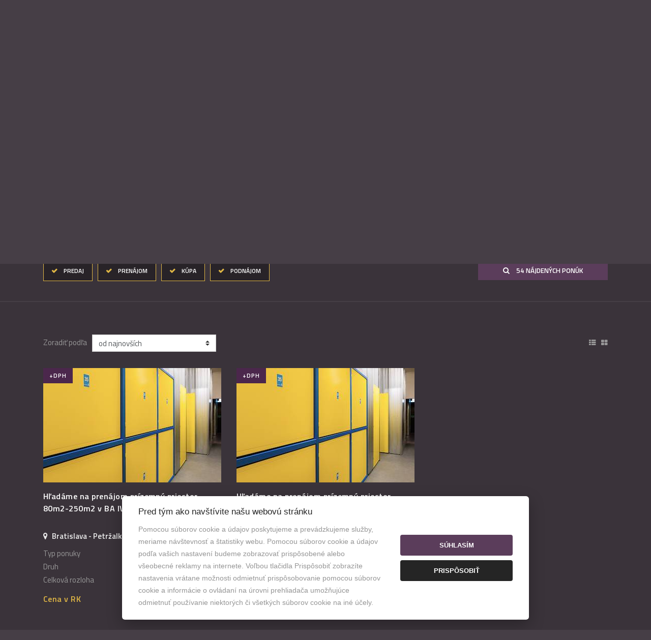

--- FILE ---
content_type: text/html; charset=UTF-8
request_url: https://www.kluc.sk/podnajom-nehnutelnosti
body_size: 7799
content:
<!DOCTYPE html> <html lang="sk"> <head> <meta http-equiv="Content-Type" content="text/html; charset=utf-8" /> <meta name="robots" content="index, follow" /> <meta name="viewport" content="width=device-width, initial-scale=1, shrink-to-fit=no"> <meta http-equiv="x-ua-compatible" content="ie=edge"> <meta name="facebook-domain-verification" content="l897rvb5kcz5my0vwsageaa5irik29" /> <link rel="stylesheet" href="/template/css/bootstrap.css?r=171" async /> <link rel="stylesheet" href="/template/css/font-awesome.css?r=171" async /> <link rel="stylesheet" href="/template/css/style.css?r=171" /> <link rel="stylesheet" href="/template/css/style-v2.css?r=171" /> <link rel="stylesheet" href="/template/css/slick.css?r=171" asnyc /> <link rel="stylesheet" href="/template/css/sumoselect.css?r=171" asnyc /> <script defer src="/static/js/cookieconsent.js?r=171"></script> <script defer src="/static/js/cookie.js?r=171"></script> <script defer type="text/javascript" src="/static/js/jquery.form.js?r=171"></script> <script defer type="text/javascript" src="/static/js/jquery.simplemodal.js?r=171"></script> <script defer type="text/javascript" src="/js/lightslider.js?r=171"></script> <script defer type="text/javascript" src="/js/lightgallery.js?r=171"></script> <script defer type="text/javascript" src="/js/sticky.js?r=171"></script> <script defer type="text/javascript" src="/js/jquery.sumoselect.min.js?r=171"></script> <script defer type="text/javascript" src="/js/jquery.easing.1.3.js?r=171"></script> <script defer type="text/javascript" src="/js/jquery.elastislide.js?r=171"></script> <script defer type="text/javascript" src="/js/jquery.tmpl.min.js?r=171"></script> <script defer type="text/javascript" src="/js/jquery.print.js?r=171"></script> <script type="text/javascript" src="//ajax.googleapis.com/ajax/libs/jquery/2.1.4/jquery.min.js"></script> <script async src="https://www.googletagmanager.com/gtag/js?id=G-X9MCX78GGK"></script> <script type="text/plain" data-cookiecategory="analytics">
		  window.dataLayer = window.dataLayer || [];
		  function gtag(){dataLayer.push(arguments);}
		  gtag('js', new Date());

		  gtag('config', 'G-X9MCX78GGK');
		</script> <script type="text/plain" data-cookiecategory="targeting">
		!function(f,b,e,v,n,t,s)
		{if(f.fbq)return;n=f.fbq=function(){n.callMethod?
		n.callMethod.apply(n,arguments):n.queue.push(arguments)};
		if(!f._fbq)f._fbq=n;n.push=n;n.loaded=!0;n.version='2.0';
		n.queue=[];t=b.createElement(e);t.async=!0;
		t.src=v;s=b.getElementsByTagName(e)[0];
		s.parentNode.insertBefore(t,s)}(window, document,'script',
		'https://connect.facebook.net/en_US/fbevents.js');
		fbq('init', '417458069351395');
		fbq('track', 'PageView');
		</script> <noscript><img height="1" width="1" style="display:none" src="https://www.facebook.com/tr?id=417458069351395&ev=PageView&noscript=1" /></noscript> <script type="text/javascript">
				$(document).ready(function() {
					if ($("#content_animate").length > 0) {
						$("html, body").animate({ scrollTop: $('#content_animate').offset().top }, 1);
					}
				});
			</script> <title> </title> </head> <body> <div id="boxed-width"> <script type="text/javascript" src="//maxcdn.bootstrapcdn.com/bootstrap/4.0.0-alpha.4/js/bootstrap.js"></script> <script type="text/javascript" src="/static/js/script_v2.js?r=171"></script> <script type="text/javascript" src="/js/script.js?r=171"></script> <script type="text/javascript" src="/js/slick.js?r=171"></script> <header class="   "> <div id="navbars-wrapper"> <div class="collapse collapseNavbar" id="menuNavbar"> <div class="container"> <nav> <ul> <li class="nav-item"> <a class="nav-link" href="/"></a> </li> <li class="nav-item"> <a class="nav-link" href="/reality-dopyt">Ponúknite nám</a> </li> <li class="nav-item"> <a class="nav-link" href="http://inziniering.kluc.sk/sk">Inžiniering</a> </li> <li class="nav-item dropdown"> <a class="nav-link dropdown-toggle" data-toggle="dropdown" href="#" role="button" aria-haspopup="true" aria-expanded="false">Školenia</a> <div class="dropdown-menu"> <a class="dropdown-item" href="/skolenia/obsah-a-terminy">Obsah a termíny </a> <a class="dropdown-item" href="/skolenia/referencie">Referencie</a> </div> </li> <li class="nav-item dropdown"> <a class="nav-link dropdown-toggle" data-toggle="dropdown" href="#" role="button" aria-haspopup="true" aria-expanded="false">Rady klientom</a> <div class="dropdown-menu"> <a class="dropdown-item" href="/rady-klientom/ponuka-developerom">Ponuka developerom</a> <a class="dropdown-item" href="/rady-klientom/poucenie-o-ochrane-osobnych-udajov">Poučenie o ochrane osobných údajov</a> <a class="dropdown-item" href="/rady-klientom/priebeh-prevodu-vlastnictva-nehnutelnosti">Priebeh prevodu vlastníctva nehnuteľnosti</a> <a class="dropdown-item" href="/rady-klientom/priprava-nehnutelnosti-na-predaj">Príprava nehnuteľnosti na predaj</a> <a class="dropdown-item" href="/rady-klientom/ako-sa-spravat-pocas-obhliadky">Ako sa správať počas obhliadky </a> <a class="dropdown-item" href="/rady-klientom/danove-povinnosti-pri-prenajme-nehnutelnosti">Daňové povinnosti pri prenájme nehnuteľnosti</a> <a class="dropdown-item" href="/rady-klientom/danove-povinnosti-pri-predaji-nehnutelnosti">Daňové povinnosti pri predaji nehnuteľnosti</a> </div> </li> <li class="nav-item dropdown"> <a class="nav-link dropdown-toggle" data-toggle="dropdown" href="#" role="button" aria-haspopup="true" aria-expanded="false">O nás</a> <div class="dropdown-menu"> <a class="dropdown-item" href="/o-nas/o-nas">O nás</a> <a class="dropdown-item" href="/realitny-team">Náš tím</a> <a class="dropdown-item" href="/o-nas/hladame-kolegov-maklerov">Hľadáme kolegov - maklérov</a> <a class="dropdown-item" href="/o-nas/certifikaty">Certifikáty</a> <a class="dropdown-item" href="/kontakt">Kontakt</a> <a class="dropdown-item" href="/o-nas/pomahame-charita">Pomáhame / charita</a> </div> </li> <li class="nav-item dropdown"> <a class="nav-link dropdown-toggle" data-toggle="dropdown" href="#" role="button" aria-haspopup="true" aria-expanded="false">Služby</a> <div class="dropdown-menu"> <a class="dropdown-item" href="/sluzby/pre-majitelov">Pre majiteľov</a> <a class="dropdown-item" href="/sluzby/cennik-sluzieb">Cenník služieb</a> <a class="dropdown-item" href="/sluzby/vseobecne-podmienky">Všeobecné podmienky</a> <a class="dropdown-item" href="/sluzby/realitny-kodex">Realitný kódex</a> <a class="dropdown-item" href="/sluzby/reklamacny-poriadok">Reklamačný poriadok</a> </div> </li> <li class="nav-item"> <a class="nav-link" href="/blog">Blog</a> </li> <li class="nav-item"> <a class="nav-link" href="/referencie">Referencie</a> </li> <li class="nav-item"> <a class="nav-link" href="/kontakt">Kontakt</a> </li> <li class="nav-item"> <a class="nav-link" href="https://properties.kluc.sk/">EN</a> </li> <li class="nav-item"> <a class="nav-link" href="https://immobilien.kluc.sk/">DE</a> </li> <li class="nav-item"> <a class="nav-link" href="#">IT</a> </li> </ul> </nav> </div> </div> </div> <div class="navbar navbar-full"> <div class="container"> <a class="navbar-brand" href="/"><span>Kľúč RK s. r. o.</span></a> <div class="social"> <a href="https://www.youtube.com/channel/UCuMHMlZ5NulfXfmjlXVRaFQ/featured" class="social-icon youtube circle"><i class="fa fa-caret-right"></i></a> <a href="https://www.facebook.com/K%C4%BE%C3%BA%C4%8D-realitn%C3%A1-kancel%C3%A1ria-209116416090193" class="social-icon facebook circle"><i class="fa fa-facebook"></i></a> <a href="https://www.instagram.com/kluc_rk/" class="social-icon twitter circle"><i class="fa fa-instagram"></i></a> <a href="https://immobiliare.kluc.sk/" class="social-icon circle"><img src="/static/img/lang/it.svg"></a> <a href="https://immobilien.kluc.sk/" class="social-icon circle"><img src="/static/img/lang/de.svg"></a> <a href="https://properties.kluc.sk/" class="social-icon circle"><img src="/static/img/lang/en.svg"></a> </div> <div class="address"> <i class="fa fa-map-marker"></i> <strong><a href="/kontakt">Záhumenice 6, Pezinok</a></strong> </div> <div class="phone"> <i class="fa fa-mobile-phone"></i> <strong>0907 507 507</strong> </div> <div class="mail"> <i class="fa fa-comments"></i> <strong><a href="mailto:kluc@kluc.sk">kluc@kluc.sk</a></strong> </div> <button href="#menuNavbar" class="menu navbar-toggler collapsed" type="button" data-toggle="collapse" id="menucollapse" data-target="#menuNavbar" data-parent="#navbars-wrapper"><i class="fa fa-navicon"></i></button> <button href="#search" class="search navbar-toggler collapsed" type="button" data-toggle="collapse" id="searchcollapse" data-target="#search"><i class="fa fa-search"></i></button> </div> </div> <div class="menunavbar navbar navbar-full"> <div class="container"> <ul class="nav nav-pills" role="navigation"> <li class="nav-item"> <a class="nav-link" href="/"></a> </li> <li class="nav-item"> <a class="nav-link" href="/reality-dopyt">Ponúknite nám</a> </li> <li class="nav-item"> <a class="nav-link" href="http://inziniering.kluc.sk/sk">Inžiniering</a> </li> <li class="nav-item dropdown"> <a class="nav-link dropdown-toggle" data-toggle="dropdown" href="#" role="button" aria-haspopup="true" aria-expanded="false">Školenia</a> <div class="dropdown-menu"> <a class="dropdown-item" href="/skolenia/obsah-a-terminy">Obsah a termíny </a> <a class="dropdown-item" href="/skolenia/referencie">Referencie</a> </div> </li> <li class="nav-item dropdown"> <a class="nav-link dropdown-toggle" data-toggle="dropdown" href="#" role="button" aria-haspopup="true" aria-expanded="false">Rady klientom</a> <div class="dropdown-menu"> <a class="dropdown-item" href="/rady-klientom/ponuka-developerom">Ponuka developerom</a> <a class="dropdown-item" href="/rady-klientom/poucenie-o-ochrane-osobnych-udajov">Poučenie o ochrane osobných údajov</a> <a class="dropdown-item" href="/rady-klientom/priebeh-prevodu-vlastnictva-nehnutelnosti">Priebeh prevodu vlastníctva nehnuteľnosti</a> <a class="dropdown-item" href="/rady-klientom/priprava-nehnutelnosti-na-predaj">Príprava nehnuteľnosti na predaj</a> <a class="dropdown-item" href="/rady-klientom/ako-sa-spravat-pocas-obhliadky">Ako sa správať počas obhliadky </a> <a class="dropdown-item" href="/rady-klientom/danove-povinnosti-pri-prenajme-nehnutelnosti">Daňové povinnosti pri prenájme nehnuteľnosti</a> <a class="dropdown-item" href="/rady-klientom/danove-povinnosti-pri-predaji-nehnutelnosti">Daňové povinnosti pri predaji nehnuteľnosti</a> </div> </li> <li class="nav-item dropdown"> <a class="nav-link dropdown-toggle" data-toggle="dropdown" href="#" role="button" aria-haspopup="true" aria-expanded="false">O nás</a> <div class="dropdown-menu"> <a class="dropdown-item" href="/o-nas/o-nas">O nás</a> <a class="dropdown-item" href="/realitny-team">Náš tím</a> <a class="dropdown-item" href="/o-nas/hladame-kolegov-maklerov">Hľadáme kolegov - maklérov</a> <a class="dropdown-item" href="/o-nas/certifikaty">Certifikáty</a> <a class="dropdown-item" href="/kontakt">Kontakt</a> <a class="dropdown-item" href="/o-nas/pomahame-charita">Pomáhame / charita</a> </div> </li> <li class="nav-item dropdown"> <a class="nav-link dropdown-toggle" data-toggle="dropdown" href="#" role="button" aria-haspopup="true" aria-expanded="false">Služby</a> <div class="dropdown-menu"> <a class="dropdown-item" href="/sluzby/pre-majitelov">Pre majiteľov</a> <a class="dropdown-item" href="/sluzby/cennik-sluzieb">Cenník služieb</a> <a class="dropdown-item" href="/sluzby/vseobecne-podmienky">Všeobecné podmienky</a> <a class="dropdown-item" href="/sluzby/realitny-kodex">Realitný kódex</a> <a class="dropdown-item" href="/sluzby/reklamacny-poriadok">Reklamačný poriadok</a> </div> </li> <li class="nav-item"> <a class="nav-link" href="/blog">Blog</a> </li> <li class="nav-item"> <a class="nav-link" href="/referencie">Referencie</a> </li> <li class="nav-item"> <a class="nav-link" href="/kontakt">Kontakt</a> </li> </ul> </div> </div> </header> <section id="carousel" class="videocarousel"> <iframe width="30%" src="https://www.youtube.com/embed/og4gJoWjmzY?rel=0&modestbranding=1&autohide=1&mute=1&showinfo=0&controls=0&autoplay=1" frameborder="0" allow="accelerometer; autoplay; clipboard-write; encrypted-media; gyroscope; picture-in-picture; web-share" allowfullscreen=""></iframe> <div class="carousel-inner" style="width: 70%; float: right;"> <div class="carousel-item"> <a href="https://www.kluc.sk/o-nas/o-nas"><img src="/static/fotky/rswb/236_5eb9738e62f34.jpg" alt="" /></a> </div> <div class="carousel-item"> <a href="https://blog.kluc.sk/"><img src="/static/fotky/rswb/235_68135f68a1350.jpg" alt="" /></a> </div> <div class="carousel-item"> <a href="https://www.profesia.sk/praca/kluc-rk/O4509602"><img src="/static/fotky/rswb/237_614ddd5da2cd5.jpg" alt="" /></a> </div> <div class="carousel-item"> <a href="https://kurzy.kluc.sk/ebook"><img src="/static/fotky/rswb/234_67e27e696f262.jpg" alt="" /></a> </div> <div class="carousel-item"> <a href="https://kurzy.kluc.sk/"><img src="/static/fotky/rswb/232_68395a629af8b.jpg" alt="" /></a> </div> <div class="carousel-item"> <a href="https://www.kluc.sk/rozlahly-stavebny-pozemok-moznost-rozdelenia-vyhodna-investicia-900591"><img src="/static/fotky/rswb/233_67e2820abfbdc.jpg" alt="" /></a> </div> </div> </section> <br clear="both" /> <section id="top-offers"> <div class="multicarousel"> <div class="offer col-lg-4 col-md-6 col-sm-6 col-xs-12"> <div class="img-wrapper"> <a href="/novinka-prakticky-byt-v-sirsom-centre-mestska-ul-proviziu-neplatite-960595"> <img src="/static/fotky/p/63x47/193/960595_d8201fa29f8ae3eeb512cb5499f478e8.jpg" alt="Novinka: Praktický byt v širšom centre. Mestská ul. Províziu neplatíte" /> </a> </div> <div class="text-wrapper"> <a href="/novinka-prakticky-byt-v-sirsom-centre-mestska-ul-proviziu-neplatite-960595"> <h2>Novinka: Praktický byt v širšom centre. Mestská ul. Províziu neplatíte</h2> <label class="price">580,- €</label> </a> </div> </div> </div> </section> <section id="search" class="collapseNavbar collapse in" aria-expanded="false"> <div class="container"> <form id="fQuickSearch" name="fQuickSearch" class="row" action="/hladanie" method="get"> <div class="col-lg-3 col-md-6 col-sm-6 col-xs-12"> <fieldset class="form-group"> <label for="searchFormLocation">Lokalita</label> <select multiple="multiple" id="searchFormLocation" name="lokalita[]" class="form-control c-select searchFormLocation" onchange="returnPocetVysledkov();"> <optgroup label="Slovensko"> <optgroup label="Banskobystrický kraj"> <option value="okres|10011004">Detva</option> </optgroup> <optgroup label="Bratislavský kraj"> <option value="okres|10020001">Bratislava - celé mesto</option> <option value="okres|10022003">Bratislava - Ružinov</option> <option value="okres|10023003">Bratislava - Nové Mesto</option> <option value="okres|10023004">Bratislava - Rača</option> <option value="okres|10024004">Bratislava - Dúbravka</option> <option value="okres|10025004">Bratislava - Petržalka</option> <option value="okres|10026002">Pezinok</option> <option value="okres|10026003">Senec</option> </optgroup> <optgroup label="Trnavský kraj"> <option value="okres|10071001">Trnava</option> <option value="okres|10071005">Piešťany</option> </optgroup> </optgroup> </select> </fieldset> </div> <div class="col-lg-3 col-md-6 col-sm-6 col-xs-12"> <fieldset class="form-group"> <label for="searchFormKind">Druh</label> <select multiple="multiple" id="searchFormKind" name="druh[]" class="form-control c-select searchFormKind" onchange="returnPocetVysledkov();"> <optgroup label="Byty"> <option value="111">Garsónka</option> <option value="113">1-izbový byt</option> <option value="121">2-izbový byt</option> <option value="122">3-izbový byt</option> <option value="131">4-izbový byt</option> </optgroup> <optgroup label="Komerčné objekty"> <option value="31">Obchodné priestory</option> <option value="33">Kancelárie</option> <option value="35">Sklady a haly</option> </optgroup> <optgroup label="Pozemky"> <option value="41">Pozemky - bývanie</option> <option value="42">Pozemky - komerčné</option> <option value="43">Poľnohospodárske a lesné pozemky</option> <option value="47">Rekreačné pozemky</option> </optgroup> </select> </fieldset> </div> <div class="col-lg-3 col-md-6 col-sm-6 col-xs-12"> <fieldset class="form-group"> <label for="searchFormText">Obsahuje</label> <input type="text" class="form-control" id="searchFormText" value="" placeholder="Zadajte kľúčové slovo" name="fulltext" onclick="this.value='';" onkeyup="returnPocetVysledkov();" /> </fieldset> </div> <div class="col-lg-3 col-md-6 col-sm-6 col-xs-12"> <fieldset class="form-group price" onclick="returnPocetVysledkov();"> <label for="searchFormType">Cena od - do</label> <input type="text" class="form-control left" placeholder="Cena od" value="" name="cenaod" onclick="this.value='';" onkeyup="returnPocetVysledkov();" /> <input type="text" class="form-control right" placeholder="Cena do" value="" name="cenado" onclick="this.value='';" onkeyup="returnPocetVysledkov();" /> </fieldset> </div> <br clear="both" /> <div class="col-xl-6 col-lg-5 col-md-12 col-sm-12 col-xs-12"> <fieldset class="form-group type"> <div class="btn-group" data-toggle="buttons"> <label class="btn active" onchange="returnPocetVysledkov();"> <input type="checkbox" name="typ[]" value="predaj" id="searchFormType" checked="checked"> Predaj
            </label> <label class="btn active" onchange="returnPocetVysledkov();"> <input type="checkbox" name="typ[]" value="prenajom" checked="checked"> Prenájom
            </label> <label class="btn active" onchange="returnPocetVysledkov();"> <input type="checkbox" name="typ[]" value="kupa" checked="checked"> Kúpa
            </label> <label class="btn active" onchange="returnPocetVysledkov();"> <input type="checkbox" name="typ[]" value="podnajom" checked="checked"> Podnájom
            </label> <input type="hidden" name="typ[]" value="drazby"> </div> </fieldset> </div> <div class="col-xl-3 col-lg-4 col-md-6 col-sm-12 col-xs-12"> </div> <div class="col-xl-3 col-lg-3 col-md-6 col-sm-12 col-xs-12"> <fieldset class="form-group button"> <button type="submit" class="search" id="submitQS"><i class="fa fa-search"></i> <span class="pocetponuk"></span></button> </fieldset> </div> </form> </div> </section> <span id="content_animate"></span> <section id="offers"> <div class="container"> <div class="horizontal-filter"> <form role="form" class="form-inline"> <fieldset> <div class="form-group"> <label for="sortby-select">Zoradiť podľa</label> <select class="form-control c-select" id="sortby-select" onchange="javascript:location.href = this.value;"> <option value="/podnajom-nehnutelnosti?offset=&amp;&amp;sc=vlozeno&sd=DESC">od najnovších</option> <option value="/podnajom-nehnutelnosti?offset=&amp;&amp;sc=vlozeno&sd=ASC">od najstarších</option> <option value="/podnajom-nehnutelnosti?offset=&amp;&amp;sc=cenaEUR&sd=ASC">od najlacnejších po najdrahšie</option> <option value="/podnajom-nehnutelnosti?offset=&amp;&amp;sc=cenaEUR&sd=DESC">od najdrahších po najlacnejšie</option> <option value="/podnajom-nehnutelnosti?offset=&amp;&amp;sc=plochaVZozname&sd=ASC">od najmenších po najväčšie</option> <option value="/podnajom-nehnutelnosti?offset=&amp;&amp;sc=plochaVZozname&sd=DESC">od najväčších po najmenšie</option> </select> </div> <div class="change-grid"> <button class="grid" title="Zobraziť ponuky v mriežke"><i class="fa fa-th-large"></i></button> <button class="list" title="Zobraziť ponuky ako zoznam"><i class="fa fa-th-list"></i></button> <button class="tablelist" title=""><i class="fa fa-align-justify"></i></button> </div> </fieldset> </form> </div> <div class="row" id="ponuky_grid"> <div class="table-view-head"> <label class="nazov">&nbsp;</label> <div class="head-wrapper"> <label class="adresa">Adresa</label> <label class="typ">Typ</label> <label class="druh">Druh</label> <label class="velkost">Veľkosť</label> <label class="cena"></label> </div> </div> <div class="offer col-xl-4 col-lg-4 col-sm-6 col-xs-12 full grid-view"> <div class="img-wrapper"> <div class="tag-wrapper"> <label class="tag info">+DPH</label> </div> <a href="/hladame-na-prenajom-prizemny-priestor-80m2-250m2-v-ba-iv-a-ba-v-942578"> <img src="/static/fotky/p/800x600x2/189/942578_62b729e0e66528aa94f21f37762a10da.png" alt="StorageKluc.jpg" /> </a> </div> <div class="text-wrapper"> <a href="/hladame-na-prenajom-prizemny-priestor-80m2-250m2-v-ba-iv-a-ba-v-942578"><h2>Hľadáme na prenájom prízemný  priestor 80m2-250m2 v BA IV a BA V.</h2></a> <p class="address"><i class="fa fa-map-marker"></i> Bratislava - Petržalka</p> <p class="perex">Pre nášho klienta hľadáme na prenájom nebytový (obchodný) priestor / objekt,prípadne väčší priestor v bytovom (obchodnom) dome (cca od 80m2 do 200m2).Priestor by mal byť ľahko prístupný z ulice...</p> <label><span>Typ ponuky</span> <strong>podnájom</strong></label> <label><span>Druh</span> <strong>Obchodné priestory</strong></label> <label><span>Celková rozloha</span> <strong>250 m&sup2;</strong></label> <label class="price">Cena v RK</label> </div> </div> <div class="offer col-xl-4 col-lg-4 col-sm-6 col-xs-12 full grid-view"> <div class="img-wrapper"> <div class="tag-wrapper"> <label class="tag info">+DPH</label> </div> <a href="/hladame-na-prenajom-prizemny-priestor-80m2-250m2-v-ba-iv-a-ba-v-942577"> <img src="/static/fotky/p/800x600x2/189/942577_62b729e0e66528aa94f21f37762a10da.png" alt="StorageKluc.jpg" /> </a> </div> <div class="text-wrapper"> <a href="/hladame-na-prenajom-prizemny-priestor-80m2-250m2-v-ba-iv-a-ba-v-942577"><h2>Hľadáme na prenájom prízemný  priestor 80m2-250m2 v BA IV a BA V.</h2></a> <p class="address"><i class="fa fa-map-marker"></i> Bratislava - Dúbravka</p> <p class="perex">Pre nášho klienta hľadáme na prenájom nebytový (obchodný) priestor / objekt,prípadne väčší priestor v bytovom (obchodnom) dome (cca od 80m2 do 200m2).Priestor by mal byť ľahko prístupný z ulice...</p> <label><span>Typ ponuky</span> <strong>podnájom</strong></label> <label><span>Druh</span> <strong>Obchodné priestory</strong></label> <label><span>Celková rozloha</span> <strong>200 m&sup2;</strong></label> <label class="price">Cena v RK</label> </div> </div> </div> </div> </section> <section id="references"> <div class="container"> <div class="references"> <div class="item"> <p>Hodnotím z pohľadu nájomcu. Pani Lacková má profesionálny no férový a ľudský prístup. Reaguje promptne a ochotne. Proces z môjho pohľadu prebehol rýchlo a bez problémov. Ak by som do budúcna hladala makléra ja, určite oslovím p Lackovú. </p> <p>Nikola Garčárová</p> <p><strong>Ing. Ľubomíra  Lacková</strong></p> </div> <div class="item"> <p>S pani Ing. Ľ.Lackovou mám opakovanú veľmi dobrú skúsenosť. Profesionálny a nadštandardný prístup. Ďakujem za spoluprácu.
</p> <p>Peter Čulík</p> <p><strong>Ing. Ľubomíra  Lacková</strong></p> </div> <div class="item"> <p>Služby pani Lackovej som využila opakovane. S prácou a prístupom pani Lackovej som bola maximálne spokojná. Je to človek, ktorý veľmi dobre rozumie tomu, čo robí. Určite odporúčam využiť jej realitné služby. </p> <p>Alica  J.</p> <p><strong>Ing. Ľubomíra  Lacková</strong></p> </div> <div class="item"> <p>Realitná kancelária Kľúč, menovite pani Lacková, má vysoký profesionálny prístup ku klientovi, je milá, ústretová, pohotová vždy pomôct. Veľká spokojnosť pri kúpe bytu, doporučujem a ďakujem.

</p> <p>A.Fialová, Bratislava III</p> <p><strong>Ing. Ľubomíra  Lacková</strong></p> </div> <div class="item"> <p>Odporúčam pani Lackovú a jej realitnú kanceláriu Kľúč. Robí poctivú, trpezlivú prácu a nasadzuje svoje skúsenosti v prospech klienta. Našla mi nájomníka podľa mojich predstáv.</p> <p>Emil Páleš</p> <p><strong>Ing. Ľubomíra  Lacková</strong></p> </div> <div class="item"> <p>Ďakujeme za  spoluprácu, bolo pre nás prekvapením, že v dnešnej dobe sa dá nájsť niekto, kto si svoju prácu prácu plní svedomito a na 120%. Určite ak budeme Vaše služby potrebovať, znova sa ozveme. </p> <p>M. Porubský</p> <p><strong></strong></p> </div> <div class="item"> <p>Už roky spolupracujem s pani Lackovou. Som veľmi spokojná s jej prácou a spôsobom akým pracuje. Je flexibilná, spoľahlivá a vždy mi nájde i veľmi spoľahlivých klientov. </p> <p>Lucia Vargová</p> <p><strong>Ing. Ľubomíra  Lacková</strong></p> </div> <div class="item"> <p>Od začiatku veľmi profesionálny prístup pri predaji nášho bytu, vysvetlenie všetkých náležitostí, príprava podkladov, zabezpečenie a dodržanie termínov, môžeme len smelo odporučiť. Pri spolupráci s RK Kľúč vidno bohaté skúsenosti v realitnej oblasti.
Týmto zároveň vyslovujem vďaku pani Lackovej rovnako za jej ľudský ako aj vysoko odborný prístup.
</p> <p>J. Jando</p> <p><strong>Ing. Ľubomíra  Lacková</strong></p> </div> <div class="item"> <p>Profesionálny, ukážkový prístup a komunikácia zo strany pani Lackovej v procese nájmu nehnuteľnosti. Na základe osobných skúsenosti môžem služby realitnej kancelárie Kľúč odporučiť. </p> <p>Jakub Foltýn </p> <p><strong>Ing. Ľubomíra  Lacková</strong></p> </div> <div class="item"> <p>Boli sme veľmi spokojní so službami pri kúpe nehnuteľnosti.  Jednoznačne odporúčame!</p> <p>Milan Henkrich</p> <p><strong>Ing. Ľubomíra  Lacková</strong></p> </div> </div> <a class="btn-link" href="/referencie">Všetky referencie</a> </div> </section> <section id="submenu-footer" class="minimal-center"> <div class="container"> <div class="row"> <div class="description col-lg-offset-2 col-lg-8"> <h4>Kľúč RK s. r. o.</h4> <p>Profesionálna realitná kancelária, ktorá pôsobí na trhu od roku 2002. Venujeme sa predaju aj prenájmu rezidenčných ale aj komerčných nehnuteľností. Ponúkame komplexné profesionálne a konzultačné služby v oblasti realitného obchodu. Venujeme sa aj inžinieringu (vybavujeme stavebné povolenia na rod. domy ale aj inž. siete a pod.). Robíme aj školenia pre začínajúcich realitných maklérov. Pôsobíme v okresoch Pezinok, Senec a Bratislava.</p> <div class="member"> <a href="https://www.zrks.sk/zoznam-clenov/kluc-rk-s-r-o"><img src="/static/img/zrks_pecat.svg" height="80" alt="Overený člen Združenia realitných kancelárií Slovenska" /></a> </div> <br clear="all"/> </div> <div class="submenu col-lg-4"> <h4>Ponuka</h4> <ul> <li><a href="/predaj-nehnutelnosti">Predaj</a></li> <li><a href="/prenajom-nehnutelnosti">Prenájom</a></li> <li><a href="/kupa-nehnutelnosti">Kúpa</a></li> <li><a href="/podnajom-nehnutelnosti">Podnájom</a></li> <li><a href="/drazby-nehnutelnosti">Dražby</a></li> </ul> </div> <div class="submenu col-lg-4"> <h4>Hľadám</h4> <ul> <li><a href="/druh-byty">Byty</a></li> <li><a href="/druh-komercne-objekty">Komerčné objekty</a></li> <li><a href="/druh-pozemky">Pozemky</a></li> </ul> </div> <div class="submenu col-lg-4"> <h4>Info</h4> <ul> <li><a href="/realitny-team">Makléri</a></li> <li><a href="/reality-dopyt">Napíšte nám</a></li> <li><a href="/kontakt">Kontakt</a></li> <li><a class="cookies_settings" data-cc="c-settings">Nastavenie cookies</a></li> </ul> </div> </div> </div> </section> <footer class="minimal-center"> <div class="container"> <div class="row"> <div class="copyright col-lg-12"> <div class="social col-lg-12"> <a href="https://www.youtube.com/channel/UCuMHMlZ5NulfXfmjlXVRaFQ/featured" class="social-icon youtube circle"><i class="fa fa-caret-right"></i></a> <a href="https://www.facebook.com/K%C4%BE%C3%BA%C4%8D-realitn%C3%A1-kancel%C3%A1ria-209116416090193" class="social-icon facebook circle"><i class="fa fa-facebook"></i></a> <a href="https://www.instagram.com/kluc_rk/" class="social-icon twitter circle"><i class="fa fa-instagram"></i></a> </div> <p>&copy; 2025 - <strong>Kľúč RK s. r. o.</strong></p> <p>Záhumenice 6, Pezinok 902 01, Tel.: , E-mail: kluc@kluc.sk</p> <p id="enable_disable_responsive"><a href="/?m" rel="nofollow">Prepnúť na verziu pre počítače</a></p> <script type="text/javascript" src="/static/js/detect_mobile.js?r=171"></script> </div> <div class="bo col-lg-12"> <p><a href="https://www.backoffice.sk/realitny-software/gdpr-bez-problemov/" target="_bo"><img src="/static/img/backofficegdpr.svg" height="30" alt="Realitný softvér backOFFICE®" title="Realitný softvér backOFFICE®" /></a></p> </div> </div> </div> </footer> </div> <script type="text/javascript">
		if($('body').width() < 769) {
			$( "#search" ).removeClass( "in" );
		}
		else {
			$( "#search" ).addClass( "in" );
		}
		if(/Android|webOS|iPhone|iPad|iPod|BlackBerry|IEMobile|Opera Mini/i.test(navigator.userAgent)) {
		} else {
			$(window).resize(function() {
				if ( $(window).width() < 769) {
					$('.collapse').collapse("hide");
				} else {
					$('#search').collapse("show");
				}
			});
		}
	</script> <script type="text/javascript">
		$(document).ready(function () {
			$('.searchFormLocation').SumoSelect({ forceCustomRendering: true, selectAll: true, search: false, searchText: '', placeholder: 'Zadajte lokalitu nehnuteľnosti ..', locale: ['OK', 'Zrušiť', 'Vybrať všetky lokality'], noMatch: '"{0}" neexistuje.', captionFormat:'Vybraných lokalít - {0}', captionFormatAllSelected:'Všetky lokality nehnuteľností' });
            $('.searchFormKind').SumoSelect({ forceCustomRendering: true, selectAll: true, search: false, searchText: '', placeholder: 'Zadajte druh nehnuteľnosti ..', locale: ['OK', 'Zrušiť', 'Vybrať všetky druhy'], noMatch: '"{0}" neexistuje.', captionFormat:'Vybraných druhov - {0}', captionFormatAllSelected:'Všetky druhy nehnuteľností' });
							var grid = getCookie('grid');
				if (grid == 2) {
					$("#ponuky_grid .offer").removeClass("grid-view");
					$('#offers .table-view-head').removeClass('visible');
					$('#offers .offer').removeClass('grid-view').removeClass('table-view');
					$('#offers .offer').addClass('list-view');
				} else if (grid == 3) {
					$('#offers .offer').removeClass('grid-view').removeClass('list-view');
					$('#offers .offer').addClass('table-view');
					$('#offers .table-view-head').addClass('visible');
				}
					});
	</script> <script type="text/javascript">
		$("#offer-detail").find('#printButton').on('click', function() {
            $("#offer-detail").print({
                globalStyles : true,
                mediaPrint : true,
                iframe : true,
                stylesheet : "/template/css/detail.css",
                rejectWindow : true,
                noPrintSelector : ".noprint",
            });
        });
	</script> <script type="text/javascript">
		$('.carousel-inner').slick({
			adaptiveHeight: true,
			autoplay: true,
			arrows: true,
			centerMode: false
		});
	</script> <script type="text/javascript">
		$('.references').slick({
			adaptiveHeight: true,
			autoplay: true,
			arrows: false,
			centerMode: false
		});
	</script> </body> </html>

--- FILE ---
content_type: text/html; charset=UTF-8
request_url: https://www.kluc.sk/ajax/pocetVysledkov
body_size: -200
content:
54 nájdených ponúk

--- FILE ---
content_type: text/html; charset=UTF-8
request_url: https://www.kluc.sk/ajax/pocetVysledkov
body_size: -170
content:
54 nájdených ponúk

--- FILE ---
content_type: text/css
request_url: https://www.kluc.sk/template/css/style.css?r=171
body_size: 14186
content:
@charset "UTF-8";
/* Specific template style */
@import url("https://fonts.googleapis.com/css?family=Titillium+Web:400,600&display=swap&subset=latin-ext");
::-webkit-input-placeholder { /* Chrome/Opera/Safari */
  color: #ccc;
}

::-moz-placeholder { /* Firefox 19+ */
  color: #ccc;
}

:-ms-input-placeholder { /* IE 10+ */
  color: #ccc;
}

:-moz-placeholder { /* Firefox 18- */
  color: #ccc;
}

.radio, .checkbox {
  margin: 0px;
}

select {
  cursor: pointer;
}

form .form-group .form-control {
  padding: 0.375rem 0.75rem 0.375rem 0.25rem;
}
form .form-group .form-control:focus {
  border-color: #ccc;
  outline: 0;
  -webkit-box-shadow: none;
  box-shadow: none;
}

form.row input[type=text], form.row input[type=email], form.row input[type=tel], form.row textarea {
  background-color: #322532 !important;
  border-color: #322532 !important;
  color: #fff !important;
}

.form-wrapper .suhlas {
  margin: 20px 0;
}
.form-wrapper .suhlas label {
  float: left;
  width: auto;
  margin: 0 15px 0 0;
}
.form-wrapper .suhlas p {
  float: left;
  width: calc(100% - 40px);
}

.checkbox input[type=checkbox]:focus + label::before {
  outline: none;
}

.form-inline label {
  width: auto;
  margin-right: 7px;
  margin-bottom: 0.55rem;
  margin-top: 0.55rem;
}

.colored input[type=checkbox]:checked + label::before,
.colored input[type=radio]:checked + label::before {
  background-color: #e0b745;
  border-color: #e0b745;
}
.colored input[type=checkbox]:checked + label::after,
.colored input[type=radio]:checked + label::after {
  color: #fff;
}

/* basic */
body {
  background: #463e46;
  color: #eaeaea;
  font-family: "Titillium Web", sans-serif;
  font-size: 15px;
}
@media only screen and (max-width: 768px) {
  body {
    padding-top: 60px;
  }
}

/* default full-width web with "boxed" content */
body > div {
  background: #3A333A;
}

/* wrap content inside box */
body > div#boxed-width {
  position: relative;
  max-width: 1440px;
  margin: 0 auto;
  background: #3A333A;
}

/* full-width content */
body > div#full-width {
  width: 100%;
  background: #3A333A;
}
body > div#full-width div.container {
  width: 96% !important;
  max-width: 96% !important;
}

p {
  line-height: 24px;
}

/* links */
a {
  color: #e0b745;
}
a:hover {
  color: #e0b745;
  text-decoration: underline;
}

.btn-link {
  background: transparent !important;
  border: 1px solid #4b274c;
  padding: 6px 12px;
  color: #fff !important;
}
.btn-link > i.fa {
  margin-right: 6px !important;
  color: #e0b745 !important;
}
.btn-link:hover {
  text-decoration: none;
  border: 1px solid #4b274c !important;
}

/* buttons */
button {
  background: #e0b745;
  border: 1px solid #e0b745;
  padding: 6px 12px;
  color: #fff;
  font-family: "Titillium Web", sans-serif;
  font-weight: 600;
  font-size: 0.9em;
  text-transform: uppercase;
  -webkit-transition: background-color 150ms linear;
  transition: background-color 150ms linear;
}
button:hover {
  background: #e0b745;
  color: #fff;
}

/* buttons group */
div.btn-group {
  width: 100%;
}
div.btn-group label.btn {
  display: block;
  float: left;
  width: auto;
  color: #999;
  padding: 10px 16px 10px 15px;
  font-size: 0.8em;
  text-transform: uppercase;
  border: 1px solid #666;
  cursor: pointer;
}
div.btn-group label.btn input[type=checkbox] {
  display: none !important;
}
div.btn-group label.btn:before {
  display: inline;
  float: left;
  text-align: left;
  width: 24px;
  font-family: "FontAwesome";
  content: "\f00d";
}
div.btn-group label.btn.active {
  color: #fff !important;
  background: #322532 !important;
}
div.btn-group label.btn.active:before {
  font-family: "FontAwesome";
  content: "\f00c";
  color: #e0b745 !important;
}
div.btn-group label.btn:hover {
  z-index: 1;
}

/* social icons */
a.social-icon {
  width: 26px;
  height: 26px;
  line-height: 24px;
  display: block;
  text-align: center;
}
a.social-icon i.fa {
  color: #fff;
  font-size: 14px !important;
  margin: 0px;
}

a.social-icon.circle {
  border-radius: 50%;
}

a.social-icon.facebook {
  background: #3b5998;
}

a.social-icon.twitter {
  background: #4099FF;
}

a.social-icon.gplus {
  background: #dd4b39;
}

a.social-icon.instagram {
  background: #dd2a7b;
}
a.social-icon.instagram i.fa {
  position: relative;
}

a.social-icon.linkedin {
  background: #0073b1;
}
a.social-icon.linkedin i.fa {
  position: relative;
  left: 0.05em;
}

a.social-icon.youtube {
  background: #cc181e;
}
a.social-icon.youtube i.fa {
  font-size: 20px !important;
  position: relative;
  top: 2px;
  left: 1px;
}

/* tags */
.tag-wrapper {
  position: absolute;
  top: 0px;
  z-index: 1;
}
.tag-wrapper label.tag {
  font-family: "Titillium Web", sans-serif;
  font-weight: 600;
  text-transform: uppercase;
  text-align: center;
  font-size: 12px;
  letter-spacing: 1px;
  padding: 6px 12px;
  margin: 0px;
  display: inline-block;
  float: left;
  clear: left;
}
.tag-wrapper label.info {
  background: #4b274c;
  color: #fff;
}
.tag-wrapper label.develo {
  background: #e0b745;
  color: #fff;
}
.tag-wrapper label.reserved {
  background: #4b274c;
  color: #fff;
}
.tag-wrapper label.new {
  background: #4b274c;
  color: #fff;
}
.tag-wrapper label.sell {
  background: #4b274c;
  color: #fff;
}

/* modal windows */
.modal-sm .modal-header button.close, .modal-lg .modal-header button.close {
  margin-top: 0px;
  font-size: 18px;
}
.modal-sm .modal-header button.close:hover, .modal-lg .modal-header button.close:hover {
  background: transparent;
}
.modal-sm .modal-body .form-group label, .modal-lg .modal-body .form-group label {
  padding: 0.5em 0;
  color: #fff;
  font-weight: bold;
}
.modal-sm .modal-body .form-group label[for=suhlas], .modal-lg .modal-body .form-group label[for=suhlas] {
  width: auto;
  float: left;
  padding: 0px;
  margin: 1px 10px 1px 0;
}
.modal-sm .modal-body .form-group textarea, .modal-lg .modal-body .form-group textarea {
  min-height: 100px;
}
.modal-sm .modal-footer button, .modal-lg .modal-footer button {
  padding: 6px 24px;
  font-size: 0.9em;
}
.modal-sm .modal-footer button.btn-primary, .modal-lg .modal-footer button.btn-primary {
  background: #e0b745;
  border: 2px solid #e0b745;
  color: #fff;
  float: right;
}
.modal-sm .modal-footer button.btn-secondary, .modal-lg .modal-footer button.btn-secondary {
  background: transparent;
  border: 2px solid #e0b745;
  color: #e0b745;
  float: left;
}

@media only screen and (min-width: 768px) {
  .modal-sm {
    width: 400px;
  }
}

/* headings */
h1, h2, h3, h4, h5 {
  letter-spacing: 0.03em;
}

h1.head {
  color: #fff;
  text-align: center;
  text-transform: uppercase;
  letter-spacing: 5px;
  font-size: 22px;
  margin-bottom: 60px;
  font-family: "Titillium Web", sans-serif;
}
h1.head.left {
  text-align: left;
}
@media only screen and (max-width: 768px) {
  h1.head.left {
    text-align: center;
  }
}
h1.head.heading {
  text-align: left !important;
  text-transform: none;
  letter-spacing: 1px;
  margin-bottom: 0px;
}

h2.head {
  font-family: "Titillium Web", sans-serif;
  color: #fff;
  text-align: center;
  text-transform: uppercase;
  letter-spacing: 5px;
  font-size: 16px;
  margin-bottom: 30px;
}
h2.head.left {
  text-align: left;
}

h4 {
  font-family: "Titillium Web", sans-serif;
  color: #fff;
  text-transform: uppercase;
  letter-spacing: 2px;
}

p.subhead {
  text-align: center;
  line-height: 26px;
  width: 80%;
  margin: 0 auto;
  margin-top: -20px;
  margin-bottom: 60px;
}
p.subhead.left {
  text-align: left;
  width: 60%;
  margin: 0px;
  margin-top: -30px;
  margin-bottom: 30px;
}
@media only screen and (max-width: 768px) {
  p.subhead.left {
    width: 100%;
    text-align: center;
  }
}

/* forms */
.form-wrapper {
  padding: 30px 0;
}
.form-wrapper button {
  width: 100%;
  font-family: "Titillium Web", sans-serif;
  letter-spacing: 0.05em;
}

input, textarea {
  padding: 0.5em !important;
}

input.checksum {
  width: 80px;
}

.c-select {
  height: 34px;
}

form label {
  color: #999;
  width: 100%;
}
form span {
  color: #e0b745;
}
form textarea {
  min-height: 201px;
  overflow: hidden;
  resize: none;
}
form button {
  padding: 10px 60px;
  float: right;
}

/* submenu with head */
.submenu h4 {
  margin-bottom: 0px;
}
@media only screen and (max-width: 992px) {
  .submenu h4 {
    text-align: center;
    margin-bottom: 30px;
  }
  .submenu h4:last-child {
    margin-bottom: 0px;
  }
}
.submenu ul {
  list-style-type: none;
  padding: 0px;
  margin: 0px;
}
.submenu ul li {
  margin-bottom: 10px;
}
.submenu ul li a {
  color: #e0b745;
}
@media only screen and (max-width: 992px) {
  .submenu ul li {
    text-align: center;
  }
}
.submenu ul li:last-child {
  margin-bottom: 0px;
}
@media only screen and (max-width: 544px) {
  .submenu {
    margin-bottom: 40px;
  }
  .submenu h4 {
    margin-bottom: 20px;
  }
}

/* welcome section */
section#welcome {
  padding: 60px 0 0 0;
}
section#welcome.blog p.subhead {
  margin-bottom: 0px;
}
section#welcome.blog.detail {
  padding: 120px 0 0 0;
}
section#welcome.blog.detail p.icons {
  margin: 0 0 40px 0;
  text-align: center;
}
section#welcome.blog.detail p.icons span {
  display: inline-block;
  margin-right: 30px;
}
section#welcome.blog.detail p.icons span i.fa {
  color: #e0b745;
  margin-right: 10px;
}
section#welcome.blog.detail p.icons span:last-child {
  margin: 0;
}
section#welcome div.buttons-offers {
  padding-top: 0px;
  padding-bottom: 20px;
}

/* tabs */
ul.nav-tabs {
  border-bottom: 2px solid #463e46;
}
ul.nav-tabs .nav-link.active, ul.nav-tabs .nav-link.active:focus, ul.nav-tabs .nav-link.active:hover, ul.nav-tabs .nav-item.open .nav-link, ul.nav-tabs .nav-item.open .nav-link:focus, ul.nav-tabs .nav-item.open .nav-link:hover {
  border-color: #463e46;
}
ul.nav-tabs .nav-link.active, ul.nav-tabs .nav-link.active:focus, ul.nav-tabs .nav-link.active:hover {
  border-bottom: 1px solid transparent;
}
ul.nav-tabs .nav-link:hover {
  border: 1px solid #463e46;
  border-bottom: none;
}
ul.nav-tabs li.nav-item {
  margin-bottom: -2px;
  background: transparent !important;
}
ul.nav-tabs li.nav-item a {
  padding: 0.75em 1.5em;
  background: transparent !important;
}
ul.nav-tabs li.nav-item a.active, ul.nav-tabs li.nav-item a.active:hover {
  color: #fff !important;
  font-family: "Titillium Web", sans-serif;
  font-weight: 600;
  letter-spacing: 0.03em;
  background: transparent;
}
@media only screen and (max-width: 992px) {
  ul.nav-tabs li.nav-item {
    width: 100%;
    margin-left: 0px !important;
  }
  ul.nav-tabs li.nav-item a {
    text-align: center;
    border: 1px solid #463e46;
  }
  ul.nav-tabs li.nav-item a.active, ul.nav-tabs li.nav-item a.active:focus, ul.nav-tabs li.nav-item a.active:hover {
    border-bottom: 1px solid #463e46;
  }
}

/* maps */
#map {
  margin: auto;
  width: 100%;
  margin-bottom: 30px;
}

#map.search-results-map {
  height: 700px;
}
@media only screen and (max-width: 768px) {
  #map.search-results-map {
    height: 700px;
  }
}

.infowindow {
  width: 240px;
  min-height: 450px;
}

.infowindow img {
  width: 100%;
  margin-bottom: 20px;
}

.infowindow h2 {
  margin-bottom: 9px;
  font-size: 1.25em;
}

.infowindow p {
  display: block;
  width: 100%;
  line-height: 24px;
  overflow: auto;
  margin: 0px !important;
  padding: 0px;
}

.infowindow label {
  float: left;
}

.infowindow strong {
  float: right;
}

.infowindow p.cena {
  margin-top: 10px;
  font-size: 1.33em;
}

.infowindow p.cena strong {
  color: #e0b745;
}

.infowindow a {
  display: block;
  text-align: center;
  margin-bottom: 5px;
}

.infowindow a.button {
  display: block;
  width: auto;
  background: #4b274c;
  color: #fff;
  text-transform: uppercase;
  font-weight: bold;
  padding: 8px 12px;
  margin-bottom: 10px;
  border-radius: 3px;
}

div.search-result-legend label {
  float: left;
  margin-right: 20px;
}
div.search-result-legend label img {
  margin-right: 10px;
}

/* table offers view */
table.offers-table-view tr {
  border-bottom: 2px solid #463e46;
}
table.offers-table-view tr th {
  border: none;
}
table.offers-table-view tr th i.fa {
  margin-right: 8px;
}
table.offers-table-view tr th.nazov {
  width: 25%;
}
table.offers-table-view tr th.lokalita {
  width: 20%;
}
table.offers-table-view tr th.typ, table.offers-table-view tr th.druh, table.offers-table-view tr th.vymera, table.offers-table-view tr th.cena {
  text-align: center;
}
table.offers-table-view tr td {
  padding-top: 18px;
  padding-bottom: 18px;
}
table.offers-table-view tr td img {
  max-width: 100px;
}
table.offers-table-view tr td span.noimage {
  display: block;
  width: 100px;
  height: 55px;
  background: transparent url("/template/css/img/logo.svg") no-repeat left center;
  background-size: 60%;
}
table.offers-table-view tr td small.status {
  color: #e0b745;
  font-size: 0.88em;
}
table.offers-table-view tr td.nazov {
  width: 25%;
}
table.offers-table-view tr td.lokalita {
  width: 20%;
}
table.offers-table-view tr td.typ, table.offers-table-view tr td.druh, table.offers-table-view tr td.vymera, table.offers-table-view tr td.cena {
  text-align: center;
}
table.offers-table-view tr:hover {
  cursor: pointer;
}
table.offers-table-view tr:hover td {
  background: #463e46;
}

/* content section */
section#content {
  padding: 30px 0 20px 0;
  border-bottom: 2px solid #463e46;
}
section#content.blog-detail .container {
  padding: 0 15%;
}
section#content.blog-detail .container p {
  line-height: 28px;
  margin-bottom: 30px;
  color: #eaeaea;
}
section#content.blog-detail .container blockquote {
  margin: 60px 0;
  color: #e0b745;
  font-size: 2em;
}
section#content.blog-detail .container img {
  margin: 60px 0;
  position: relative;
  left: -10%;
  width: 120%;
}
section#content.blog-detail .container ul {
  margin: 40px 0;
  line-height: 36px;
  padding: 0;
}
section#content.blog-detail .container h2, section#content.blog-detail .container h3, section#content.blog-detail .container h4 {
  margin-bottom: 20px;
  color: #fff;
}
section#content #blog .offer .img-wrapper span.noimage {
  display: block;
  width: 100%;
  height: 100%;
  background: #291b29 url("./img/logo.svg") no-repeat center center;
  background-size: 15%;
}
section#content #blog .offer .text-wrapper {
  min-height: 180px;
  margin-bottom: 40px;
}
section#content #blog .offer .text-wrapper a h2 {
  min-height: 50px !important;
  height: inherit;
  margin: 10px 0 20px 0;
}
section#content #blog .offer .text-wrapper a h2:hover {
  text-decoration: underline;
}
section#content #blog .offer .text-wrapper p.icons span {
  display: inline-block;
  margin-right: 20px;
}
section#content #blog .offer .text-wrapper p.icons span i.fa {
  color: #e0b745;
  margin-right: 10px;
}
section#content #blog .offer .text-wrapper p.icons span:last-child {
  margin: 0;
}
section#content #blog .offer .text-wrapper a.more {
  color: #e0b745;
}
section#content.contact .sub h1.head {
  display: none;
}
@media only screen and (max-width: 992px) {
  section#content.contact .content-wrapper .left {
    -ms-flex-order: 2;
    -webkit-box-ordinal-group: 3;
            order: 2;
  }
  section#content.contact .content-wrapper .right {
    -ms-flex-order: 1;
    -webkit-box-ordinal-group: 2;
            order: 1;
  }
  section#content.contact .content-wrapper .main h1.head {
    display: none;
  }
  section#content.contact .content-wrapper .sub {
    padding-top: 0px !important;
  }
  section#content.contact .content-wrapper .sub h1.head {
    display: block;
    margin-bottom: 40px !important;
  }
  section#content.contact .content-wrapper .sub h2 {
    display: none;
  }
}
section#content .content-wrapper {
  display: -webkit-box;
  display: -ms-flexbox;
  display: flex;
}
section#content .content-wrapper section {
  padding-top: 0px;
}
section#content .content-wrapper .main p.subhead, section#content .content-wrapper .sub p.subhead {
  width: 90%;
}
@media only screen and (max-width: 992px) {
  section#content .content-wrapper .main p.subhead, section#content .content-wrapper .sub p.subhead {
    width: 100%;
  }
}
section#content .content-wrapper .sub .submenu {
  margin-bottom: 40px;
}
section#content .content-wrapper .sub .submenu h4 {
  text-align: left !important;
  margin-bottom: 20px;
}
section#content .content-wrapper .sub .submenu ul li {
  text-align: left !important;
}
section#content .content-wrapper .sub .submenu:first-child {
  margin-top: 7px;
}
section#content .content-wrapper .sub.left {
  padding-right: 50px;
}
section#content .content-wrapper .sub.right {
  padding-left: 50px;
}
@media only screen and (max-width: 768px) {
  section#content .content-wrapper .sub.hide-sm-down {
    display: none;
  }
}
section#content .content-wrapper .left {
  /* 1 = left, 2 = right */
  -ms-flex-order: 1;
  -webkit-box-ordinal-group: 2;
          order: 1;
}
section#content .content-wrapper .right {
  /* 1 = left, 2 = right */
  -ms-flex-order: 2;
  -webkit-box-ordinal-group: 3;
          order: 2;
}
section#content .content-wrapper.text {
  display: block !important;
}
@media only screen and (max-width: 768px) {
  section#content .content-wrapper {
    -webkit-box-orient: vertical;
    -webkit-box-direction: normal;
        -ms-flex-direction: column;
            flex-direction: column;
  }
  section#content .content-wrapper .sub {
    padding: 50px !important;
  }
}

/* offers section */
section#offers {
  padding: 60px 0 50px 0;
  border-bottom: 2px solid #322532;
}
section#offers .offer {
  margin-bottom: 15px;
}
section#offers .offer.develo {
  margin-bottom: 30px;
}
section#offers .horizontal-filter {
  margin: 0 0 30px 0;
}
section#offers .horizontal-filter .offers-filter {
  width: auto;
  float: right;
}
section#offers .horizontal-filter .offers-filter label {
  margin: 0px;
  margin-left: 10px;
  padding: 8px 16px;
}
@media only screen and (max-width: 544px) {
  section#offers .horizontal-filter .offers-filter label {
    width: 100%;
    margin: 5px 0;
    text-align: left;
  }
}
@media only screen and (max-width: 768px) {
  section#offers .horizontal-filter .offers-filter {
    width: 100%;
    margin: 0px;
  }
}
@media only screen and (max-width: 992px) {
  section#offers .horizontal-filter .offers-filter {
    float: left;
    margin: 10px 0 0 0;
  }
  section#offers .horizontal-filter .offers-filter label:first-child {
    margin-left: 0px;
  }
}
section#offers .horizontal-filter .change-grid {
  float: right;
  margin-left: 20px;
}
section#offers .horizontal-filter .change-grid button {
  background: transparent;
  color: #999;
  border: none;
  text-align: right;
  padding: 10px 0px;
  margin-left: 10px;
  height: 34px;
  -webkit-transition: color 250ms ease;
  transition: color 250ms ease;
}
section#offers .horizontal-filter .change-grid button:hover {
  color: #e0b745;
}
@media only screen and (max-width: 1200px) {
  section#offers .horizontal-filter .change-grid button.tablelist {
    display: none;
  }
}
@media only screen and (max-width: 544px) {
  section#offers .horizontal-filter .change-grid {
    display: none;
  }
}
section#offers .table-view-head {
  display: none;
  width: 100%;
  background: #e0b745;
  color: #fff;
  height: 36px;
  line-height: 36px;
  margin-bottom: 20px;
  padding-left: 0.9375rem;
  padding-right: 0.9375rem;
}
section#offers .table-view-head label.nazov {
  float: left;
  width: 15%;
}
section#offers .table-view-head .head-wrapper {
  overflow: auto;
  float: left;
  width: 85%;
}
section#offers .table-view-head .head-wrapper label {
  float: left;
  text-align: center;
  font-size: 0.9em;
}
section#offers .table-view-head .head-wrapper label.adresa {
  margin-left: 25%;
  width: 25%;
  text-align: left;
}
section#offers .table-view-head .head-wrapper label.typ, section#offers .table-view-head .head-wrapper label.druh, section#offers .table-view-head .head-wrapper label.velkost {
  width: 10%;
  margin: 0 1%;
}
section#offers .table-view-head .head-wrapper label.cena {
  width: 14%;
}
section#offers .table-view-head.visible {
  display: inline-block !important;
}
@media only screen and (max-width: 992px) {
  section#offers.withagent h1 {
    float: left;
  }
}

.buttons-offers {
  padding: 80px 0;
}
.buttons-offers button {
  position: relative;
  background: transparent;
  border: 2px solid #4F494F;
  display: block;
  width: 100%;
  color: #fff;
  font-family: "Titillium Web", sans-serif;
  font-size: 16px;
  text-align: left;
  text-transform: uppercase;
  letter-spacing: 2px;
  padding: 20px;
  padding-right: 130px;
  -webkit-transition: background-color 150ms linear;
  transition: background-color 150ms linear;
}
.buttons-offers button:hover {
  background: #4F494F;
  color: #fff;
}
.buttons-offers button > i.fa {
  color: #e0b745;
  position: absolute;
  right: 20px;
  top: calc(50% - 5px);
  font-size: 0.9em;
}
.buttons-offers button > i.fa:hover > i.fa {
  color: #463e46;
}
@media only screen and (max-width: 992px) {
  .buttons-offers button {
    margin-bottom: 10px !important;
  }
  .buttons-offers .container .row div:last-child button {
    margin-bottom: 0px !important;
  }
}

/* references section */
section#references {
  background: #322532;
  text-align: center;
  border-bottom: 2px solid #463e46;
}
section#references .container {
  position: relative;
}
section#references .references {
  max-width: 60%;
  margin: 0 auto;
  padding: 60px 0 40px 0;
  text-align: center;
}
section#references .btn-link {
  color: #fff !important;
  background: #e0b745 !important;
  margin-bottom: 60px;
  display: inline-block;
}
@media only screen and (max-width: 992px) {
  section#references .references {
    max-width: 80%;
  }
}

/* categories section */
section#categories {
  background: #4f4f4f;
  padding: 40px 0;
}
section#categories .item {
  position: relative;
  width: 20%;
  float: left;
  text-align: center;
}
section#categories .item img {
  width: 30%;
  margin-bottom: 10px;
}
section#categories .item h3 {
  color: #fff;
  text-transform: uppercase;
  letter-spacing: 0.1em;
  font-size: 15px;
  font-family: "Titillium Web", sans-serif;
}
section#categories .item h3 a {
  color: #fff !important;
}
section#categories .item h3 a:hover {
  border-bottom: 1px solid #e0b745;
  text-decoration: none;
  cursor: pointer;
}
section#categories .item span {
  display: inline-block;
  margin: 0 auto;
  width: auto;
  color: #fff;
  padding: 0 13px;
  height: 24px;
  line-height: 24px;
  text-align: center;
  background: #e0b745;
  font-size: 12px;
  border-radius: 12px;
}
@media only screen and (max-width: 992px) {
  section#categories .item h3 {
    font-size: 0.8em;
  }
  section#categories .item span {
    display: none;
  }
}
@media only screen and (max-width: 768px) {
  section#categories {
    display: none;
  }
}

/* text section */
section#text {
  background: #322532;
  padding: 50px 0;
}
section#text .item {
  margin-bottom: 30px;
}
section#text .item h3 {
  color: #fff;
  margin-bottom: 15px;
}

/* breadcrumb */
.breadcrumb {
  height: 20px;
  padding: 0px;
  margin: 5px 0 40px 0;
  background: transparent;
}
.breadcrumb a {
  color: #e0b745;
  font-size: 0.9em;
}
.breadcrumb .active {
  color: #999;
}
.breadcrumb li + li::before {
  color: #999;
  font-size: 10px;
  padding: 0 15px;
  font-family: "FontAwesome";
  content: "\f0da";
}

/* list-group */
.list-group {
  padding: 20px 0;
  border-top: 2px solid #463e46;
}
.list-group .list-group-item {
  overflow: auto;
  padding: 0px;
  margin: 0px;
  background: transparent;
  border: none;
}
.list-group .list-group-item span {
  float: right;
  font-family: "Titillium Web", sans-serif;
  font-weight: 600;
}
.list-group.buttons {
  padding: 0px;
  border: none;
}

/* interesting section */
section#interesting {
  padding: 50px 0;
}

@media only screen and (max-width: 992px) {
  section#offer-detail .content-wrapper .main .wrap.offers {
    display: block;
    overflow-x: scroll;
  }
  section#offer-detail .content-wrapper .main .wrap.offers table {
    min-width: 800px;
    overflow-x: scroll;
  }
}
.olControlAttribution.olControlNoSelect {
  bottom: 0;
}

.markerContent {
  height: 530px;
  width: 240px;
  overflow: hidden;
}

@media only screen and (max-width: 992px) {
  section#offer-detail .content-wrapper {
    display: block !important;
  }
  section#offer-detail .content-wrapper .sub {
    display: inline-block !important;
    width: 100% !important;
  }
  section#offer-detail .content-wrapper .sub .base-info ul li span {
    width: inherit !important;
  }
}
/* header */
header {
  position: relative;
}
header .navbar {
  background: #291b29;
  color: #e0b745;
  height: 90px;
  width: 100%;
  padding: 0px;
}
header .navbar .mail, header .navbar .phone, header .navbar .address {
  display: block;
  float: right;
  height: 90px;
  line-height: 90px;
  margin-left: 50px;
}
header .navbar .mail i.fa, header .navbar .phone i.fa, header .navbar .address i.fa {
  color: #e0b745;
  font-size: 2.15em;
  display: block;
  float: left;
  margin-top: 29.5px;
  margin-right: 15px;
}
header .navbar .mail strong, header .navbar .phone strong, header .navbar .address strong {
  display: block;
  float: right;
  font-size: 1.15em;
  letter-spacing: 1px;
  color: #fff;
  line-height: 90px;
}
@media only screen and (max-width: 1200px) {
  header .navbar .mail, header .navbar .phone, header .navbar .address {
    margin-left: 20px;
  }
}
@media only screen and (max-width: 768px) {
  header .navbar .mail, header .navbar .phone, header .navbar .address {
    display: none;
  }
}
header .navbar .lang {
  float: right;
  margin-left: 45px;
  height: 90px;
  line-height: 90px;
}
header .navbar .lang > a {
  font-family: "Titillium Web", sans-serif;
  letter-spacing: 0.03em;
}
@media only screen and (max-width: 768px) {
  header .navbar .lang {
    display: none;
  }
}
header .navbar .mail {
  margin-left: 0px;
}
header .navbar .mail strong {
  font-size: 1em;
}
header .navbar .mail strong a {
  color: #fff !important;
}
header .navbar .address {
  font-size: 0.8em;
}
header .navbar .address i.fa {
  font-size: 1.5em;
  margin-top: 35.5px;
}
header .navbar .address a {
  color: #e0b745 !important;
}
@media only screen and (max-width: 992px) {
  header .navbar .address {
    display: none;
  }
}
header .navbar .social {
  float: right;
  margin-left: 20px;
  height: 90px;
  line-height: 90px;
}
header .navbar .social a {
  float: right;
  margin: 32px 0 32px 16px;
}
@media only screen and (max-width: 1200px) {
  header .navbar .social {
    margin-left: 20px;
  }
}
@media only screen and (max-width: 992px) {
  header .navbar .social {
    display: none;
  }
}
header .navbar .navbar-brand {
  background: transparent url("/template/css/img/logo.svg") no-repeat left center;
  background-size: auto 80px;
  background-position: -13px 50%;
  padding: 0;
  margin: auto;
  text-align: center;
  width: 180px;
  color: #e0b745 !important;
  height: 90px;
  line-height: 90px;
}
header .navbar .navbar-brand span {
  display: none;
}
@media only screen and (max-width: 768px) {
  header .navbar .navbar-brand {
    color: #e0b745;
    height: 60px !important;
    line-height: 60px !important;
    font-size: 18px;
    background-size: auto 50px;
    background-position: -8px 50%;
    width: 112px;
  }
  header .navbar .navbar-brand span {
    display: none;
  }
}
header .navbar .navbar-toggler {
  height: 90px;
}
@media only screen and (max-width: 768px) {
  header .navbar .navbar-toggler {
    height: 60px;
  }
}
header .navbar button {
  color: #e0b745;
  background: transparent;
  padding: 0px;
}
header .navbar button i.fa {
  font-weight: normal;
  font-size: 18px;
}
header .navbar button.collapsed {
  color: #e0b745 !important;
  background: transparent !important;
}
header .navbar button:hover {
  color: #e0b745 !important;
  background: transparent !important;
}
header .navbar button.search {
  display: none;
  float: right;
}
header .navbar button.menu {
  display: none;
  float: right;
  margin-left: 15px;
}
@media only screen and (max-width: 768px) {
  header .navbar button {
    height: 60px;
  }
  header .navbar button.menu, header .navbar button.search {
    display: block;
    color: #e0b745;
  }
}
@media only screen and (max-width: 768px) {
  header .navbar {
    background: #291b29;
    color: #e0b745;
    height: 60px;
    line-height: 60px;
    font-size: 18px;
    padding: 0px;
  }
}
header .menunavbar {
  height: 54px;
  line-height: 54px;
  padding: 0px;
  background: #4b2c4b;
  color: #fff;
  text-align: justify;
}
header .menunavbar ul.nav {
  text-align: justify;
  text-align-last: justify;
  -moz-text-align-last: justify;
  padding: 0px;
  margin: 0px;
}
header .menunavbar ul.nav li {
  display: inline-block;
  float: none;
}
header .menunavbar ul.nav li a, header .menunavbar ul.nav li a:focus {
  color: #fff;
  padding: 0px;
  font-family: "Titillium Web", sans-serif;
  font-size: 0.95em;
  letter-spacing: 0.025em;
  text-transform: uppercase;
  font-weight: 600;
}
header .menunavbar ul.nav li a:hover {
  color: #fff;
  text-decoration: underline;
}
header .menunavbar ul.nav li a.active, header .menunavbar ul.nav li a.active:hover, header .menunavbar ul.nav li a.active:focus {
  color: #fff;
  background: transparent;
  text-decoration: none;
}
header .menunavbar ul.nav li.open a.nav-link {
  color: #fff !important;
  background: transparent !important;
}
header .menunavbar ul.nav .dropdown-toggle::after {
  position: relative !important;
  top: -0.12em !important;
  margin-left: 10px !important;
  color: #fff;
}
header .menunavbar ul.nav li.dropdown:hover > .dropdown-menu {
  display: block;
}
header .menunavbar ul.nav .dropdown-menu {
  background: #e0b745;
  min-width: 150px !important;
  position: absolute;
  left: 50%;
  top: calc(100% - 3px);
  -webkit-transform: translateX(-50%);
  transform: translateX(-50%);
  padding: 6px;
}
header .menunavbar ul.nav .dropdown-menu a, header .menunavbar ul.nav .dropdown-menu a:hover, header .menunavbar ul.nav .dropdown-menu a:focus {
  color: #fff !important;
  white-space: pre;
  padding: 4px 6px;
  text-transform: uppercase;
  font-size: 14px;
  text-align: left;
  -moz-text-align-last: left;
       text-align-last: left;
}
header .menunavbar ul.nav .dropdown-menu a:hover {
  color: #fff !important;
  background: transparent !important;
}
header .menunavbar ul.nav .dropdown-menu:after {
  right: 50%;
  top: -5px;
  border: solid transparent;
  content: " ";
  height: 0;
  width: 0;
  position: absolute;
  pointer-events: none;
  border-color: rgba(254, 103, 0, 0);
  border-bottom-color: #e0b745;
  border-width: 5px;
  margin-top: -5px;
}
header .menunavbar ul.nav:after {
  content: "";
  display: inline-block;
  width: 100%;
}
@media only screen and (max-width: 768px) {
  header .menunavbar {
    display: none;
  }
}
header #navbars-wrapper {
  position: absolute;
  z-index: 99999;
  width: 100%;
}
@media only screen and (max-width: 768px) {
  header #navbars-wrapper {
    top: 60px;
  }
}
header #menuNavbar {
  background: #322532;
}
header #menuNavbar nav {
  width: 100%;
  text-align: justify;
}
header #menuNavbar nav ul {
  list-style-type: none;
  padding: 0px;
  margin: 0px;
}
header #menuNavbar nav ul li .dropdown-menu {
  border: none;
  background: rgba(0, 0, 0, 0.25);
  width: 100%;
  position: relative;
  margin: 15px 0 25px 0;
  background: #4b274c;
}
header #menuNavbar nav ul li .dropdown-menu a {
  margin: 0px;
  padding: 10px 10px 7px 10px;
}
header #menuNavbar nav ul li .dropdown-menu a:hover {
  background: transparent !important;
}
header #menuNavbar nav ul li.dropdown a::after {
  color: #4b274c;
}
header #menuNavbar nav ul li.dropdown.open a::after {
  -webkit-transform: rotate(180deg);
          transform: rotate(180deg);
}
header #menuNavbar nav a {
  color: #fff;
  padding: 22px 0 0 0;
  display: inline-block;
  text-align: center;
  font-family: "Titillium Web", sans-serif;
  font-size: 13px;
  letter-spacing: 1px;
  text-transform: uppercase;
}
@media only screen and (max-width: 768px) {
  header #menuNavbar nav a {
    display: block;
    text-align: left;
  }
}
header #menuNavbar nav:after {
  visibility: none;
  content: "";
  display: inline-block;
  width: 100%;
}
header #searchNavbar {
  background: #fff;
}
header #searchNavbar form {
  padding: 30px 0;
}
header #searchNavbar form fieldset label {
  color: #fff;
}
header #searchNavbar form fieldset.type {
  margin-bottom: 0px;
}
header #searchNavbar form fieldset.type label {
  margin-right: 10px;
  color: #999;
}
header #searchNavbar form fieldset.button {
  margin-bottom: 0px;
}
header #searchNavbar form fieldset.button button, header #searchNavbar form fieldset.button button:hover {
  background: #e0b745;
  color: #fff;
  padding: 8px;
  width: 100%;
}
header #searchNavbar form fieldset.button button i.fa, header #searchNavbar form fieldset.button button:hover i.fa {
  margin-right: 10px;
}
header #searchNavbar form fieldset.button button span.pocetponuk, header #searchNavbar form fieldset.button button:hover span.pocetponuk {
  color: #fff;
}
@media only screen and (max-width: 768px) {
  header {
    position: fixed;
    width: 100%;
    z-index: 5;
    top: 0px;
    -webkit-box-shadow: 0px 2px 5px 0px rgba(0, 0, 0, 0.1);
    box-shadow: 0px 2px 5px 0px rgba(0, 0, 0, 0.1);
  }
}

header.minimal .navbar {
  background: #291b29;
}
header.minimal .navbar .social {
  margin-left: 0px;
  margin-right: 60px;
}
header.minimal .navbar .social a {
  font-size: 1.4em;
  margin: 0 5px;
}
@media only screen and (max-width: 1200px) {
  header.minimal .navbar .social {
    display: none;
  }
}
header.minimal .navbar .phone, header.minimal .navbar .mail {
  margin-left: 0px;
  margin-right: 60px;
}
header.minimal .navbar .phone i.fa, header.minimal .navbar .mail i.fa {
  font-size: 1.85em;
  margin-top: 32.5px;
}
@media only screen and (max-width: 992px) {
  header.minimal .navbar .phone, header.minimal .navbar .mail {
    display: none;
  }
}
header.minimal .navbar .phone strong {
  font-size: 1.1em;
}
header.minimal .navbar button {
  display: block;
}

header.center-minimal #navbars-wrapper {
  position: relative;
  top: 90px;
}
header.center-minimal #navbars-wrapper #menuNavbar, header.center-minimal #navbars-wrapper #searchNavbar {
  position: absolute;
  top: 0px;
  width: 100%;
}
header.center-minimal .navbar {
  background: #291b29;
  text-align: center;
}
header.center-minimal .navbar a.navbar-brand {
  display: inline-block;
  float: none;
}
@media only screen and (max-width: 768px) {
  header.center-minimal .navbar a.navbar-brand span {
    display: block;
    text-align: center;
  }
}
header.center-minimal .navbar button {
  display: block;
  margin: 0px;
}
header.center-minimal .navbar button.menu {
  float: left;
}
header.center-minimal .navbar button.search {
  float: right;
}

@media only screen and (max-width: 992px) {
  header.horizontal .navbar button.menu {
    display: block;
  }
}
header.horizontal .menunavbar {
  height: 90px;
  line-height: 90px;
  float: right;
  width: auto;
  background: transparent !important;
  border: none;
}
header.horizontal .menunavbar ul.nav li {
  margin-right: 20px;
}
header.horizontal .menunavbar ul.nav li a {
  color: #eaeaea;
}
header.horizontal .menunavbar ul.nav li:last-child {
  margin-right: 0px;
  margin-left: 20px;
}
@media only screen and (max-width: 992px) {
  header.horizontal .menunavbar {
    display: none;
  }
}
@media only screen and (max-width: 992px) {
  header.horizontal #menuNavbar nav a {
    width: 50%;
    float: left;
    text-align: left;
  }
}
@media only screen and (max-width: 768px) {
  header.horizontal #menuNavbar nav a {
    width: 100%;
    text-align: center;
  }
}

header.transparent {
  position: absolute;
  width: 100%;
}
header.transparent #navbars-wrapper {
  position: relative;
  z-index: 9999;
  width: 100%;
  top: 0px;
}
header.transparent .navbar {
  background: transparent !important;
}

header.boxed {
  width: 96%;
  position: absolute;
  top: 30px;
  left: 0;
  right: 0;
  margin-left: auto;
  margin-right: auto;
  padding: 0 0.9375rem;
}
header.boxed #navbars-wrapper {
  left: 0px;
  padding: 0 0.9375rem;
}
header.boxed .container {
  padding: 0 30px;
}
@media only screen and (max-width: 992px) {
  header.boxed .container {
    padding: 0 15px;
  }
}
@media only screen and (max-width: 1200px) {
  header.boxed {
    max-width: 940px;
  }
}
@media only screen and (max-width: 992px) {
  header.boxed {
    max-width: 720px;
  }
}
@media only screen and (max-width: 768px) {
  header.boxed {
    max-width: 576px;
    top: 0px;
  }
}
@media only screen and (min-width: 1200px) {
  header.boxed {
    max-width: 1140px;
  }
}

header.full-width {
  max-width: 100% !important;
  padding: 0px !important;
}
header.full-width #navbars-wrapper {
  padding: 0px !important;
}

header.full-width-content {
  max-width: 100%;
  padding: 0px !important;
}
header.full-width-content .container {
  max-width: 100% !important;
  padding: 0 30px !important;
}
header.full-width-content #navbars-wrapper {
  padding: 0px !important;
}

div#full-width header.full-width, div#full-width header.full-width-content {
  padding: 0 0.9375rem !important;
}

/* carousel */
@media only screen and (max-width: 768px) {
  #carousel {
    height: auto;
  }
  #carousel .carousel-item img {
    width: 100% !important;
    height: auto !important;
  }
}
#carousel.videocarousel {
  display: -webkit-box;
  display: -ms-flexbox;
  display: flex;
  -webkit-box-orient: horizontal;
  -webkit-box-direction: normal;
      -ms-flex-direction: row;
          flex-direction: row;
  -webkit-justify-content: space-between;
  -ms-flex-wrap: wrap;
      flex-wrap: wrap;
}
#carousel.videocarousel .carousel-inner {
  width: 70%;
  float: right;
}
@media only screen and (max-width: 544px) {
  #carousel.videocarousel {
    -webkit-box-orient: vertical;
    -webkit-box-direction: normal;
        -ms-flex-direction: column;
            flex-direction: column;
  }
  #carousel.videocarousel iframe {
    width: 100%;
    height: 400px;
  }
  #carousel.videocarousel .carousel-inner {
    width: 100% !important;
  }
}
#carousel .carousel-inner {
  overflow: hidden;
  height: auto;
}
#carousel .carousel-inner .container {
  max-width: 100% !important;
}
#carousel .carousel-inner button.prev {
  z-index: 1;
  left: 20px;
  top: calc(50% - 25px);
  width: 50px;
  height: 50px;
}
#carousel .carousel-inner button.next {
  z-index: 1;
  left: calc(100% - 70px);
  top: calc(50% - 25px);
  width: 50px;
  height: 50px;
}
#carousel .carousel-inner .carousel-item {
  position: relative;
  height: 100%;
  width: 100%;
  margin: 0 auto;
  overflow: hidden;
}
#carousel .carousel-inner .carousel-item picture, #carousel .carousel-inner .carousel-item img {
  height: auto;
  width: 100%;
  margin: 0 auto;
}
@media only screen and (max-width: 992px) {
  #carousel .carousel-inner {
    height: auto;
  }
  #carousel .carousel-inner button.prev, #carousel .carousel-inner button.next {
    display: none !important;
  }
}
@media only screen and (max-width: 768px) {
  #carousel .carousel-inner {
    height: auto;
  }
}
#carousel a.left > span {
  left: 50%;
  margin-top: -30px;
}
#carousel a.right > span {
  right: 50%;
  margin-top: -30px;
}
#carousel a.carousel-control {
  width: 5%;
  z-index: 9999;
  display: none;
}
#carousel a.carousel-control > span > i.fa {
  font-size: 14px;
}
#carousel:hover a.carousel-control {
  display: block;
}

/* multicarousel */
.multicarousel button {
  visibility: hidden;
  opacity: 0;
  color: #999;
  background: transparent;
  border: none;
  height: 40px;
  width: 40px;
  overflow: hidden;
  font-size: 14px !important;
  -webkit-transition: opacity 150ms linear;
  transition: opacity 150ms linear;
}
.multicarousel button.prev {
  position: absolute;
  left: 3%;
  top: calc(50% - 20px);
}
.multicarousel button.next {
  position: absolute;
  right: 3%;
  top: calc(50% - 20px);
}

.multicarousel:hover button {
  visibility: visible;
  opacity: 1;
}

/* top ponuky */
section#top-offers {
  display: none;
  position: absolute;
  z-index: 101;
  margin-top: -100px;
  height: 100px;
  width: 100%;
  padding: 20px 0;
  background: rgba(255, 255, 255, 0.75);
}
section#top-offers .offer .img-wrapper {
  background: transparent !important;
  width: 62px;
  height: 47px;
  float: left;
  margin-top: 3px;
  margin-right: 20px;
  margin-bottom: 15px;
}
section#top-offers .offer .text-wrapper a {
  color: #fff;
}
section#top-offers .offer .text-wrapper a h2 {
  height: 42px;
  color: #eaeaea;
  font-size: 0.9em;
  margin-bottom: 3px;
}
section#top-offers .offer .text-wrapper a label.price {
  font-size: 0.9em;
  color: #e0b745 !important;
}
@media only screen and (min-width: 992px) and (max-width: 1200px) {
  section#top-offers {
    height: 118px;
    margin-top: -118px;
  }
}
@media only screen and (max-width: 768px) {
  section#top-offers {
    display: none;
  }
}

/* search */
section#search {
  display: block;
  background: #3A333A;
  color: #eaeaea;
  padding: 30px 0 25px 0;
  border-bottom: 2px solid #463e46;
}
section#search fieldset {
  width: 100%;
}
section#search fieldset label {
  color: #fff;
  width: 100%;
  font-weight: bold;
}
section#search fieldset input {
  background: #4F494F !important;
  color: #fff !important;
  border: none !important;
}
section#search fieldset.checkboxes {
  margin-top: 13px;
}
section#search fieldset.checkboxes div.checkbox {
  display: inline-block;
  float: left;
  margin-top: 6px;
  margin-right: 25px;
}
section#search fieldset.checkboxes div.checkbox label {
  text-transform: none;
}
section#search fieldset.price input.left {
  float: left;
  width: calc(50% - 10px);
}
section#search fieldset.price input.right {
  float: right;
  width: calc(50% - 10px);
}
section#search fieldset.price-input {
  width: 50%;
  float: left;
}
section#search fieldset.type {
  margin-bottom: 0px;
  margin-top: 10px;
}
section#search fieldset.type label {
  color: #999;
  width: auto;
  margin-right: 10px;
  font-weight: bold;
  border: 1px solid #4F494F;
}
section#search fieldset.type label.active {
  color: #e0b745;
  background: #282328 !important;
  border: 1px solid #e0b745;
}
@media only screen and (max-width: 992px) {
  section#search fieldset.type {
    margin: 10px 0;
  }
}
section#search fieldset.button label {
  text-align: right;
}
section#search fieldset.button label a {
  text-transform: none !important;
}
section#search fieldset.button label a i {
  margin-right: 3px;
}
section#search fieldset.button button {
  float: right;
  padding: 8px;
  width: 100%;
  margin-top: 10px;
}
section#search fieldset.button button i {
  margin-right: 10px;
}
section#search fieldset.button button.search {
  background: #5b3d5b;
  border-color: #5b3d5b;
  color: #fff;
}
section#search fieldset.button button.search span.pocetponuk {
  color: #fff;
}
section#search fieldset.button button.map {
  border-color: #4F494F;
  background: transparent;
  color: #eaeaea;
}
section#search fieldset.button button.map i.fa {
  color: #eaeaea;
}
section#search fieldset.button button.map:hover {
  background: transparent;
  color: #eaeaea;
}
@media only screen and (max-width: 768px) {
  section#search fieldset.button button.map {
    margin-top: 0px;
  }
}
@media only screen and (max-width: 992px) {
  section#search fieldset.button button {
    margin: 0px !important;
  }
}
@media only screen and (max-width: 768px) {
  section#search fieldset.button button {
    width: 100%;
  }
  section#search fieldset.button button.map {
    margin: 0px;
    margin-top: 10px;
  }
}
@media only screen and (max-width: 768px) {
  section#search {
    position: absolute;
    top: 0px;
    z-index: 9999;
    width: 100%;
  }
}
section#search.boxed {
  position: absolute;
  top: 140px;
  background: none;
  border-bottom: none;
  left: 0;
  right: 0;
  margin-left: auto;
  margin-right: auto;
  padding: 0 0.9375rem;
}
section#search.boxed form {
  background: #3A333A;
  padding: 20px 5px 3px 5px;
}
@media only screen and (max-width: 992px) {
  section#search.boxed {
    top: 67.5px;
  }
  section#search.boxed form {
    padding: 15px 0;
  }
}
@media only screen and (min-width: 992px) and (max-width: 1200px) {
  section#search.boxed {
    top: 112px;
  }
  section#search.boxed form {
    padding: 15px 0;
  }
}
@media only screen and (max-width: 768px) {
  section#search.boxed {
    top: 60px !important;
  }
  section#search.boxed form {
    padding: 15px 0;
  }
}
section#search.left, section#search.right {
  position: absolute;
  top: 124px;
  background: none;
  border-bottom: none;
}
section#search.left form, section#search.right form {
  width: 360px;
  padding: 16px 0 7px 0;
}
section#search.left form fieldset, section#search.right form fieldset {
  margin-bottom: 15px;
}
section#search.left form fieldset label, section#search.right form fieldset label {
  margin-bottom: 4px;
}
section#search.left form fieldset.type, section#search.right form fieldset.type {
  margin: 10px 0 15px 0;
}
section#search.left form fieldset.type label, section#search.right form fieldset.type label {
  padding: 8px 12px;
}
section#search.left form fieldset.button, section#search.right form fieldset.button {
  margin: 0px;
  margin-bottom: 10px;
}
section#search.left form fieldset.button button, section#search.right form fieldset.button button {
  width: 100%;
  margin: 0px;
}
@media only screen and (max-width: 768px) {
  section#search.left, section#search.right {
    background: #fff !important;
  }
  section#search.left .container, section#search.right .container {
    padding: 0px;
  }
  section#search.left .container form, section#search.right .container form {
    width: 100%;
    margin: 0px;
  }
}
section#search.left form {
  float: left;
}
section#search.right form {
  float: right;
}
section#search.collapse {
  display: none;
}
section#search.collapse.in {
  display: block;
}

/* multiple select */
.SumoSelect > .optWrapper.multiple > .options li.opt.selected span i,
.SumoSelect .select-all.selected > span i {
  background-color: #e0b745 !important;
}

.SumoSelect > .CaptionCont {
  background: #4F494F !important;
  border: none !important;
}

/* price slider */
.nstSlider {
  clear: both;
  background: #322532 !important;
  width: 100% !important;
  height: 12px !important;
}
.nstSlider .bar {
  background: #e0b745 !important;
  height: 6px !important;
  top: 3px !important;
}
.nstSlider .leftGrip, .nstSlider .rightGrip {
  background: #e0b745 !important;
  width: 12px !important;
  height: 12px !important;
}

fieldset.price div.leftLabel, fieldset.price div.rightLabel {
  width: 50%;
  display: inline-block;
  color: #fff;
  font-size: 13px;
  margin-bottom: 4px;
}
fieldset.price div.leftLabel {
  float: left;
  text-align: left;
}
fieldset.price div.rightLabel {
  float: right;
  text-align: right;
}

/* select2 multiselect */
.select2-container {
  width: 100% !important;
  z-index: 9999;
}
.select2-container .select2-search--inline {
  float: none !important;
}
.select2-container .select2-selection {
  border-radius: 0px !important;
  border: 1px solid #463e46 !important;
  line-height: 1;
  min-height: 36px !important;
}
.select2-container .select2-selection .select2-selection__clear {
  margin-top: 10px !important;
  margin-right: 5px !important;
}
.select2-container .select2-selection .select2-selection__choice {
  padding: 3px !important;
}
.select2-container .select2-selection input {
  width: 100% !important;
  margin-top: 0px !important;
  font-family: "Titillium Web", sans-serif;
  padding-left: 6px !important;
}
.select2-container .select2-dropdown {
  border: 1px solid #aaa !important;
}
.select2-container .select2-results__option--highlighted[aria-selected] {
  background-color: #F0F1F2 !important;
  color: #393A3B !important;
}
.select2-container .group {
  font-weight: bold;
  color: #eaeaea;
}
.select2-container .sub {
  padding-left: 7px;
}

.select2-container--default.select2-container--focus .select2-selection--multiple {
  border: 1px solid #aaa !important;
}

/* offer - full, minimal, gridview, listview */
.offer .img-wrapper {
  opacity: 1;
  -webkit-transition: opacity 0.15s ease-in-out;
  transition: opacity 0.15s ease-in-out;
}
.offer .img-wrapper a {
  display: block;
  height: 100%;
}
.offer .img-wrapper a span.noimage {
  display: block;
  width: 100%;
  height: 100%;
  background: #291b29 url("./img/logo.svg") no-repeat center center;
  background-size: 15%;
}
.offer .img-wrapper:hover {
  color: transparent;
}
.offer .text-wrapper a {
  color: #fff;
}
.offer .text-wrapper a:hover {
  text-decoration: none;
}
.offer .text-wrapper a h2 {
  font-size: 15px;
  margin-bottom: 10px;
}
.offer .text-wrapper p.address {
  display: none;
  color: #eaeaea;
  margin-bottom: 15px;
  height: 20px;
  overflow: hidden;
  font-weight: 600;
}
.offer .text-wrapper p.address i.fa {
  margin-right: 5px;
  color: #eaeaea;
}
.offer .text-wrapper p.new {
  color: #eaeaea;
  margin-bottom: 15px;
  height: 20px;
  overflow: hidden;
}
.offer .text-wrapper p.new i.fa {
  margin-right: 5px;
}
.offer .text-wrapper label.price {
  font-size: 15px;
  color: #e0b745 !important;
  font-family: "Titillium Web", sans-serif;
  display: block;
  margin: 0px;
}
.offer:hover .img-wrapper {
  opacity: 0.75;
}
.offer.develo {
  margin-bottom: 28px;
}
.offer.develo .img-wrapper {
  background: transparent !important;
}
.offer.develo .img-wrapper img {
  width: 100%;
}
.offer.develo .text-wrapper {
  background: #322532;
  padding-left: 18px !important;
  padding-right: 18px !important;
  -webkit-box-sizing: border-box;
          box-sizing: border-box;
  min-height: 210px !important;
}
.offer.develo .text-wrapper a h2 {
  min-height: 1px !important;
  height: auto !important;
}
.offer.develo .text-wrapper label {
  width: 60%;
}

/* offer in grid view */
.offer.grid-view .img-wrapper {
  position: relative;
  width: 100%;
  height: 225px;
  overflow: hidden;
}
.offer.grid-view .img-wrapper img {
  width: 150%;
  position: absolute;
  top: 50%;
  left: 50%;
  -webkit-transform: translate(-50%, -50%);
  transform: translate(-50%, -50%);
}
@media only screen and (min-width: 992px) and (max-width: 1200px) {
  .offer.grid-view .img-wrapper {
    height: 200px;
  }
}
@media only screen and (min-width: 768px) and (max-width: 992px) {
  .offer.grid-view .img-wrapper {
    height: 200px;
  }
}
@media only screen and (max-width: 544px) {
  .offer.grid-view .img-wrapper {
    width: 100px !important;
    height: 100px !important;
    float: left !important;
  }
  .offer.grid-view .img-wrapper .tag-wrapper {
    display: none !important;
  }
}
.offer.grid-view .text-wrapper {
  padding: 15px 0;
  min-height: 130px;
}
.offer.grid-view .text-wrapper a h2 {
  height: 44px;
}
.offer.grid-view .text-wrapper p.perex {
  display: none;
}
.offer.grid-view .text-wrapper label:not(price) {
  display: none;
}
.offer.grid-view .text-wrapper label.price {
  display: block;
}
@media only screen and (max-width: 544px) {
  .offer.grid-view .text-wrapper {
    width: calc(100% - 115px) !important;
    float: right !important;
    margin: 0px;
    padding: 0px;
  }
  .offer.grid-view .text-wrapper label span {
    margin-right: 10px;
  }
  .offer.grid-view .text-wrapper label strong {
    float: left !important;
  }
  .offer.grid-view .text-wrapper label.price {
    text-align: left !important;
  }
}
@media only screen and (max-width: 544px) {
  .offer.grid-view {
    border-bottom: 1px solid #463e46;
    padding-bottom: 35px !important;
    margin-bottom: 40px !important;
  }
}

/* offer in list view */
.offer.list-view {
  width: 100%;
  float: none;
  clear: both;
  overflow: auto;
  margin-bottom: 30px !important;
}
.offer.list-view .img-wrapper {
  position: relative;
  float: left;
  width: 33%;
  height: 200px;
  overflow: hidden;
}
.offer.list-view .img-wrapper img {
  width: 100%;
}
@media only screen and (max-width: 768px) {
  .offer.list-view .img-wrapper {
    width: 100%;
    height: 250px;
    margin-bottom: 15px;
  }
}
.offer.list-view .text-wrapper {
  float: left;
  margin-left: 20px;
  width: calc(67% - 20px);
  min-height: 200px !important;
}
.offer.list-view .text-wrapper a h2 {
  font-size: 16px;
  margin-bottom: 1rem;
  min-height: auto !important;
}
.offer.list-view .text-wrapper p.address {
  display: block;
}
.offer.list-view .text-wrapper p.perex {
  font-size: 13px;
  line-height: 22px;
  margin-bottom: 10px;
}
.offer.list-view .text-wrapper label {
  float: left;
  width: auto !important;
  margin-right: 3em;
  margin-bottom: 10px !important;
}
.offer.list-view .text-wrapper label span {
  margin-right: 7px;
}
@media only screen and (max-width: 992px) {
  .offer.list-view .text-wrapper label span {
    width: 100% !important;
  }
}
.offer.list-view .text-wrapper label strong {
  float: none !important;
}
@media only screen and (max-width: 992px) {
  .offer.list-view .text-wrapper label strong {
    width: 100% !important;
  }
}
@media only screen and (max-width: 992px) {
  .offer.list-view .text-wrapper label {
    width: 100% !important;
  }
}
@media only screen and (max-width: 768px) {
  .offer.list-view .text-wrapper label {
    width: 50% !important;
    margin-right: 0px !important;
  }
}
@media only screen and (max-width: 544px) {
  .offer.list-view .text-wrapper label {
    width: 100% !important;
    margin-right: 0px !important;
  }
}
.offer.list-view .text-wrapper label.price {
  width: 100% !important;
  clear: left;
  margin-top: 10px !important;
}
@media only screen and (max-width: 768px) {
  .offer.list-view .text-wrapper {
    width: 100%;
    margin: 0px;
  }
}
.offer.list-view.develo .text-wrapper {
  padding: 18px 15px 8px 15px;
}

.offer.table-view {
  width: 100% !important;
  border-bottom: 1px solid #463e46;
  padding-bottom: 24px !important;
  margin-bottom: 24px !important;
}
.offer.table-view .img-wrapper {
  float: left;
  width: 13%;
  margin-right: 2%;
}
.offer.table-view .img-wrapper .tag-wrapper {
  display: none;
}
.offer.table-view .img-wrapper img {
  width: 100%;
}
.offer.table-view .text-wrapper {
  background: transparent !important;
  float: left;
  width: 85%;
  min-height: auto !important;
}
.offer.table-view .text-wrapper a h2 {
  float: left;
  width: 23%;
  margin-right: 2%;
}
.offer.table-view .text-wrapper p.address {
  display: inline-block !important;
  width: 25%;
  float: left;
  text-align: left;
}
.offer.table-view .text-wrapper p.perex {
  display: none !important;
}
.offer.table-view .text-wrapper label {
  display: inline-block !important;
  float: left;
  width: 10% !important;
  margin: 0 1%;
  text-align: center;
}
.offer.table-view .text-wrapper label span {
  display: none !important;
}
.offer.table-view .text-wrapper label strong {
  float: none !important;
}
.offer.table-view .text-wrapper label.price {
  width: 14% !important;
  margin: 0px !important;
  text-align: right !important;
}
.offer.table-view .text-wrapper .cols-wrapper {
  display: none;
}
.offer.table-view.develo {
  padding-top: 24px;
  background: #463e46;
}
.offer.table-view.develo p.new {
  display: none;
}
.offer.table-view.develo p.perex {
  display: block !important;
  width: 57% !important;
  float: left;
  line-height: 22px;
  font-size: 0.9em;
}
.offer.table-view.develo .text-wrapper {
  padding: 0px !important;
}
.offer.table-view.develo .text-wrapper label {
  width: 0% !important;
  margin: 0px !important;
}
.offer.table-view.develo .text-wrapper label span, .offer.table-view.develo .text-wrapper label strong {
  visibility: hidden;
}
.offer.table-view.develo .text-wrapper label.price {
  visibility: visible;
  width: 18% !important;
}
.offer.table-view:last-child {
  border: none;
}

.offer.full .text-wrapper {
  min-height: 250px;
}
.offer.full .text-wrapper a h2 {
  text-align: left !important;
  margin-bottom: 8px;
}
.offer.full .text-wrapper p.address {
  display: block;
  font-weight: 600;
}
.offer.full .text-wrapper label {
  display: block !important;
  width: 100%;
  color: #999;
  margin-bottom: 5px;
}
.offer.full .text-wrapper label span {
  float: left;
  display: inline-block;
}
.offer.full .text-wrapper label strong {
  float: right;
  color: #eaeaea;
}
.offer.full .text-wrapper label.price {
  font-size: 15px;
  text-align: left !important;
  color: #e0b745 !important;
  font-family: "Titillium Web", sans-serif;
  margin-top: 15px;
}

.offer.full .text-wrapper {
  min-height: 250px;
}
.offer.full .text-wrapper a h2 {
  text-align: left !important;
  margin-bottom: 6px;
  min-height: 73px;
  font-size: 16px;
  font-family: "Titillium Web", sans-serif;
  letter-spacing: 0.03em;
  overflow: hidden;
}
@media only screen and (max-width: 544px) {
  .offer.full .text-wrapper a h2 {
    min-height: 1px !important;
    height: auto !important;
    overflow: auto !important;
  }
}
.offer.full .text-wrapper p.address {
  display: block;
}
.offer.full .text-wrapper label {
  display: block !important;
  width: 100%;
  min-height: 21px;
  color: #999;
  margin-bottom: 5px;
}
.offer.full .text-wrapper label span {
  float: left;
  display: inline-block;
}
.offer.full .text-wrapper label strong {
  float: right;
  color: #eaeaea;
}
.offer.full .text-wrapper label.price {
  text-align: right;
  color: #e0b745 !important;
  margin-top: 15px;
  font-size: 16px;
  font-family: "Titillium Web", sans-serif;
  font-weight: bold;
  letter-spacing: 0.03em;
}
@media only screen and (max-width: 544px) {
  .offer.full .text-wrapper {
    height: auto !important;
    min-height: 1px !important;
  }
}

.offer.full-no-labels .text-wrapper {
  min-height: 150px;
}
.offer.full-no-labels .text-wrapper a h2 {
  text-align: left !important;
  margin-bottom: 2px;
}
.offer.full-no-labels .text-wrapper p.address {
  display: block;
}
.offer.full-no-labels .text-wrapper label:not(price) {
  display: none;
}
.offer.full-no-labels .text-wrapper label.price {
  display: block !important;
  font-size: 15px;
  text-align: right !important;
  color: #e0b745 !important;
  font-family: "Titillium Web", sans-serif;
  margin-top: 15px;
}

/* offer in text */
div.text .offer .img-wrapper {
  border: 1px solid #e0b745 !important;
}
div.text .offer .text-wrapper {
  min-height: 150px !important;
}

/* offer in section#interesting */
section#interesting .offer {
  margin-bottom: 40px;
}
section#interesting .offer .img-wrapper {
  min-width: 72px;
  min-height: 72px;
  width: auto;
  height: auto;
  float: left;
  margin: 5px 20px 15px 0;
}
section#interesting .offer .text-wrapper {
  padding: 0px;
}
section#interesting .offer .text-wrapper h3 {
  margin-bottom: 20px;
}
section#interesting .offer .text-wrapper p.perex {
  display: block;
  font-size: 0.9em;
  line-height: 24px;
  margin-bottom: 20px;
}
section#interesting .offer .text-wrapper ul {
  display: block;
  overflow: hidden;
  list-style-type: none;
  margin: 0px;
  padding: 0px;
  font-size: 0.9em;
  line-height: 24px;
  margin-bottom: 15px;
}
section#interesting .offer .text-wrapper ul li {
  width: 50%;
  float: left;
}
section#interesting .offer .text-wrapper ul li:before {
  font-family: "FontAwesome";
  content: "\f111";
  color: #e0b745;
  font-size: 5px;
  float: left;
  position: relative;
  top: 1px;
  margin-right: 10px;
}
section#interesting .offer.center {
  margin-bottom: 60px;
}
section#interesting .offer.center .img-wrapper {
  width: 100%;
  height: 175px;
  background: transparent;
  text-align: center;
}
section#interesting .offer.center .img-wrapper img {
  width: auto;
  height: 100%;
  margin: 0 auto;
}
section#interesting .offer.center .text-wrapper {
  width: 80%;
  min-height: 26px;
  margin: 0 auto;
  text-align: center;
}
@media only screen and (min-width: 768px) and (max-width: 1200px) {
  section#interesting .offer.center {
    float: right;
    clear: right;
  }
}
@media only screen and (min-width: 768px) and (max-width: 1200px) {
  section#interesting .offer {
    float: left;
    clear: left;
  }
}

/* modal windows */
.modal-header h4 {
  color: #000 !important;
}

.modal-body {
  color: #000 !important;
}
.modal-body label {
  color: #000 !important;
}
.modal-body textarea, .modal-body input[type=text], .modal-body input[type=email] {
  background: #fbfbfb !important;
  border: 1px solid #ccc !important;
  color: #222 !important;
}

.modal-sm .modal-header button.close, .modal-lg .modal-header button.close {
  margin-top: 0px;
  font-size: 18px;
}
.modal-sm .modal-header button.close:hover, .modal-lg .modal-header button.close:hover {
  background: transparent;
}
.modal-sm .modal-body .form-group label, .modal-lg .modal-body .form-group label {
  padding: 0.5em 0;
  color: #fff;
  font-weight: bold;
}
.modal-sm .modal-body .form-group textarea, .modal-lg .modal-body .form-group textarea {
  min-height: 100px;
}
.modal-sm .modal-footer button, .modal-lg .modal-footer button {
  padding: 6px 24px;
  font-size: 0.9em;
}
.modal-sm .modal-footer button.btn-primary, .modal-lg .modal-footer button.btn-primary {
  background: #e0b745;
  border: 2px solid #e0b745;
  color: #fff;
  float: right;
  font-weight: bold;
}
.modal-sm .modal-footer button.btn-secondary, .modal-lg .modal-footer button.btn-secondary {
  background: transparent;
  border: 2px solid #e0b745;
  color: #e0b745;
  float: left;
  font-weight: bold;
}

@media only screen and (min-width: 768px) {
  .modal-sm {
    width: 400px;
  }
}

/* offer-detail */
i.yes {
  color: #e0b745;
}

i.no {
  color: #999;
}

section#offer-detail {
  padding: 60px 0 50px 0;
  border-bottom: 2px solid #463e46;
}
section#offer-detail .heading-wrapper {
  overflow: auto;
}
section#offer-detail .heading-wrapper h1, section#offer-detail .heading-wrapper .breadcrumb {
  width: 70%;
  float: left;
}
@media only screen and (max-width: 768px) {
  section#offer-detail .heading-wrapper h1, section#offer-detail .heading-wrapper .breadcrumb {
    width: 100%;
  }
}
section#offer-detail .heading-wrapper label.price {
  float: right;
  text-align: right;
  color: #e0b745;
  font-size: 22px;
  line-height: 32px;
  font-family: "Titillium Web", sans-serif;
  letter-spacing: 0.05em;
}
section#offer-detail .heading-wrapper label.price small {
  display: block;
  color: #999;
  font-size: 14px;
}
@media only screen and (max-width: 768px) {
  section#offer-detail .heading-wrapper label.price {
    float: left;
    text-align: left;
    font-size: 18px;
    margin-top: 10px;
  }
  section#offer-detail .heading-wrapper label.price small {
    display: inline;
    font-size: 13px;
  }
}
section#offer-detail .content-wrapper {
  display: -webkit-box;
  display: -ms-flexbox;
  display: flex;
}
section#offer-detail .content-wrapper.develo .image-wrapper {
  height: 585px !important;
}
section#offer-detail .content-wrapper.develo .image-wrapper ul#imageGallery li img {
  width: 100% !important;
}
@media only screen and (max-width: 992px) {
  section#offer-detail .content-wrapper.develo .image-wrapper {
    height: 545px !important;
  }
}
section#offer-detail .content-wrapper.develo .buttons {
  margin-bottom: 40px;
}
section#offer-detail .content-wrapper.develo .buttons button {
  width: 100%;
  text-align: center;
  padding: 20px 0 !important;
  background: #4b274c;
  border: 2px solid #4b274c !important;
}
section#offer-detail .content-wrapper.develo .buttons button > i.fa {
  width: 100%;
  color: #e0b745;
  font-size: 1.25em;
  margin-bottom: 15px;
}
@media only screen and (max-width: 992px) {
  section#offer-detail .content-wrapper.develo .buttons button > i.fa {
    width: auto;
    margin: 0 15px 0 0;
  }
}
section#offer-detail .content-wrapper.develo .buttons button:hover {
  text-decoration: underline;
}
@media only screen and (min-width: 544px) and (max-width: 992px) {
  section#offer-detail .content-wrapper.develo .buttons > div:nth-child(1), section#offer-detail .content-wrapper.develo .buttons > div:nth-child(2) {
    margin-bottom: 1.875rem;
  }
}
@media only screen and (max-width: 544px) {
  section#offer-detail .content-wrapper.develo .buttons > div {
    margin-bottom: 0.9375rem;
  }
  section#offer-detail .content-wrapper.develo .buttons > div:last-child {
    margin-bottom: 0px;
  }
}
section#offer-detail .content-wrapper.develo .wrap.detail-info {
  padding-right: 40px;
}
section#offer-detail .content-wrapper.develo .wrap.detail-info .item {
  height: 50px !important;
  line-height: 50px !important;
}
section#offer-detail .content-wrapper.develo .wrap.base-info {
  clear: none;
}
section#offer-detail .content-wrapper.develo .wrap.base-info > .base-info {
  background: #322532;
  padding: 0 22px;
  line-height: 28px;
}
section#offer-detail .content-wrapper.develo .wrap.base-info > .base-info > .list-group {
  padding: 20px 0;
  border: none;
  border-bottom: 2px solid #3a333a;
}
section#offer-detail .content-wrapper.develo .wrap.base-info > .base-info > .list-group:last-child {
  border: none;
}
section#offer-detail .content-wrapper.develo .wrap.agents {
  margin: 60px 0;
}
section#offer-detail .content-wrapper.develo .wrap.agents .agent .photo-wrapper {
  width: 210px;
  float: left;
  margin: 0px;
}
section#offer-detail .content-wrapper.develo .wrap.agents .agent .photo-wrapper img {
  max-width: 210px !important;
}
@media only screen and (max-width: 544px) {
  section#offer-detail .content-wrapper.develo .wrap.agents .agent .photo-wrapper {
    width: 100%;
  }
}
section#offer-detail .content-wrapper.develo .wrap.agents .agent .text-wrapper {
  float: left;
  padding: 20px 0 20px 30px;
}
@media only screen and (max-width: 544px) {
  section#offer-detail .content-wrapper.develo .wrap.agents .agent .text-wrapper {
    padding: 20px 0;
  }
}
section#offer-detail .content-wrapper.develo .wrap.tags {
  border-top: 2px solid #463e46;
  padding-top: 50px;
  margin-top: 50px;
  padding-bottom: 0px;
}
section#offer-detail .content-wrapper.develo .wrap.tags a {
  display: inline-block;
  margin-bottom: 5px;
  background: #322532;
  padding: 4px 10px;
  font-size: 0.8em;
  font-family: "Titillium Web", sans-serif;
  letter-spacing: 0.05em;
  color: #999;
}
section#offer-detail .content-wrapper.develo table th {
  border: none;
  border-top: 2px solid #4b274c;
  background: #4b274c;
}
section#offer-detail .content-wrapper.develo table th a {
  color: #fff !important;
}
section#offer-detail .content-wrapper.develo table th:hover {
  cursor: default !important;
}
section#offer-detail .content-wrapper.develo table td {
  border-top: 1px solid #463e46;
}
section#offer-detail .content-wrapper.develo table tr:hover td {
  background: #322532;
}
section#offer-detail .content-wrapper.develo table tr:not(.red):hover {
  cursor: pointer !important;
}
section#offer-detail .content-wrapper.develo table tr.red:hover {
  background: transparent;
}
section#offer-detail .content-wrapper .main h3 {
  color: #fff;
  margin-bottom: 20px;
}
section#offer-detail .content-wrapper .main p {
  text-align: justify;
}
@media only screen and (max-width: 992px) {
  section#offer-detail .content-wrapper .main p {
    text-align: left;
  }
}
section#offer-detail .content-wrapper .main .image-wrapper {
  position: relative;
  width: 100%;
  height: 545px;
  overflow: hidden;
  margin-bottom: 40px;
}
section#offer-detail .content-wrapper .main .image-wrapper ul#imageGallery {
  height: 480px;
}
section#offer-detail .content-wrapper .main .image-wrapper ul#imageGallery li {
  position: relative;
  overflow: hidden;
  height: 480px;
  background: #322532;
}
section#offer-detail .content-wrapper .main .image-wrapper ul#imageGallery li > img {
  position: absolute;
  left: 50%;
  top: 50%;
  -webkit-transform: translate(-50%, -50%);
  transform: translate(-50%, -50%);
}
section#offer-detail .content-wrapper .main .image-wrapper ul#imageGallery li:hover {
  cursor: -webkit-zoom-in;
  cursor: zoom-in;
}
section#offer-detail .content-wrapper .main .image-wrapper .buttons {
  position: absolute;
  bottom: 90px;
  right: 15px;
}
section#offer-detail .content-wrapper .main .image-wrapper .buttons .more, section#offer-detail .content-wrapper .main .image-wrapper .buttons .video {
  display: block;
  float: right;
  background: #fff;
}
section#offer-detail .content-wrapper .main .image-wrapper .buttons .more a, section#offer-detail .content-wrapper .main .image-wrapper .buttons .video a {
  display: block;
  padding: 8px 12px;
  color: #fff;
  cursor: pointer;
  font-size: 0.8em;
  text-transform: uppercase;
}
section#offer-detail .content-wrapper .main .image-wrapper .buttons .more a strong, section#offer-detail .content-wrapper .main .image-wrapper .buttons .video a strong {
  font-family: "Titillium Web", sans-serif;
}
section#offer-detail .content-wrapper .main .image-wrapper .buttons .more a i.fa, section#offer-detail .content-wrapper .main .image-wrapper .buttons .video a i.fa {
  color: #e0b745;
  margin-right: 10px;
}
section#offer-detail .content-wrapper .main .image-wrapper .buttons .more a.hidden, section#offer-detail .content-wrapper .main .image-wrapper .buttons .video a.hidden {
  display: none;
}
section#offer-detail .content-wrapper .main .image-wrapper .buttons .more:hover a, section#offer-detail .content-wrapper .main .image-wrapper .buttons .video:hover a {
  text-decoration: none;
}
section#offer-detail .content-wrapper .main .image-wrapper .buttons .video {
  border-left: 1px solid rgb(0, 0, 0);
  border-left: 1px solid rgba(0, 0, 0, 0.1);
}
section#offer-detail .content-wrapper .main .wrap {
  margin-bottom: 60px;
  overflow: hidden;
  clear: both;
}
section#offer-detail .content-wrapper .main .wrap p {
  margin-bottom: 0px;
}
section#offer-detail .content-wrapper .main .wrap.social {
  margin-top: -30px;
}
section#offer-detail .content-wrapper .main .wrap.social > div {
  float: left;
  margin-right: 5px;
}
section#offer-detail .content-wrapper .main .wrap.social > div.gplus {
  margin-top: 2px;
}
section#offer-detail .content-wrapper .main .wrap.detail-info {
  border-bottom: none;
}
section#offer-detail .content-wrapper .main .wrap.detail-info .item {
  color: #999;
  height: 40px;
  line-height: 38px;
  border-top: 2px solid #463e46;
}
section#offer-detail .content-wrapper .main .wrap.detail-info .item strong {
  color: #eaeaea;
  float: right;
}
section#offer-detail .content-wrapper .main .wrap.detail-info .item i {
  margin-right: 3px;
}
section#offer-detail .content-wrapper .main .wrap.detail-info .item i.yes {
  color: #e0b745;
}
section#offer-detail .content-wrapper .main .wrap.detail-info .item i.no {
  color: #999;
}
@media only screen and (min-width: 992px) {
  section#offer-detail .content-wrapper .main .wrap.detail-info .item:nth-child(-n+2) {
    border-top: none;
  }
}
@media only screen and (max-width: 992px) {
  section#offer-detail .content-wrapper .main .wrap.detail-info .item:nth-child(-n+1) {
    border-top: none;
  }
}
section#offer-detail .content-wrapper .main .wrap.tabs {
  margin-bottom: 0px;
}
section#offer-detail .content-wrapper .main .wrap.tabs .tab-content {
  position: relative;
  margin-top: -2px;
  padding: 1.5em;
  border: 1px solid #463e46;
  border-top: 1px solid transparent;
}
section#offer-detail .content-wrapper .main .wrap.tabs .tab-content p {
  font-size: 13px;
  line-height: 26px;
}
@media only screen and (max-width: 992px) {
  section#offer-detail .content-wrapper .main .wrap.tabs .tab-content {
    border: 1px solid #463e46;
    border-top: 1px solid transparent;
  }
}
section#offer-detail .content-wrapper .main .wrap.location p.address {
  margin-bottom: 10px;
  color: #999;
}
section#offer-detail .content-wrapper .main .wrap.location p.address i {
  color: #fff;
  margin-right: 5px;
}
section#offer-detail .content-wrapper .main .wrap.location p.address strong {
  color: #fff;
}
section#offer-detail .content-wrapper .main .wrap.location .map-wrapper {
  width: 100%;
  height: 400px;
  background: #463e46;
}
section#offer-detail .content-wrapper .main .wrap.location .map-filter {
  padding: 15px 0 0 0;
}
section#offer-detail .content-wrapper .main .wrap.location .map-filter div.checkbox {
  float: left;
  margin: 0 15px 0 0;
}
section#offer-detail .content-wrapper .main .wrap.contact .button-wrapper {
  margin-top: 40px;
  margin-bottom: 10px;
}
section#offer-detail .content-wrapper .main .wrap.contact .button-wrapper button {
  position: relative;
  background: #e0b745;
  color: #fff;
  padding: 15px 20px;
  padding-right: 100px;
  width: 100%;
  text-align: left;
  font-size: 14px;
  text-transform: uppercase;
  letter-spacing: 2px;
  font-family: "Titillium Web", sans-serif;
}
section#offer-detail .content-wrapper .main .wrap.contact .button-wrapper button i {
  display: none;
}
@media only screen and (max-width: 992px) {
  section#offer-detail .content-wrapper .main .wrap.contact .button-wrapper button {
    margin-bottom: 10px;
  }
}
section#offer-detail .content-wrapper .main .wrap.contact .button-wrapper button.collapsed {
  background: transparent;
  color: #e0b745;
}
section#offer-detail .content-wrapper .main .wrap.contact .button-wrapper button.collapsed i {
  display: block;
  position: absolute;
  right: 20px;
  top: calc(50% - 5px);
  font-size: 0.9em;
}
section#offer-detail .content-wrapper .main .wrap.contact form .checksum span {
  color: #e0b745;
}
section#offer-detail .content-wrapper .main .wrap.contact form button {
  margin-top: 15px;
  padding: 10px 60px;
}
@media only screen and (max-width: 992px) {
  section#offer-detail .content-wrapper .main .wrap.contact form button {
    width: 100%;
  }
}
section#offer-detail .content-wrapper .sub .base-info {
  color: #999;
  margin-bottom: 30px;
}
section#offer-detail .content-wrapper .sub .base-info ul {
  line-height: 33px;
}
section#offer-detail .content-wrapper .sub .base-info ul li span {
  color: #fff;
}
@media only screen and (max-width: 992px) {
  section#offer-detail .content-wrapper .sub .base-info ul li span {
    width: 100%;
    margin-top: -5px;
  }
}
@media only screen and (max-width: 992px) {
  section#offer-detail .content-wrapper .sub .base-info ul li {
    overflow: auto;
    margin: 3px 0;
  }
}
section#offer-detail .content-wrapper .sub .base-info ul.buttons {
  border: none;
  padding: 10px 0 30px 0;
}
section#offer-detail .content-wrapper .sub .base-info ul.buttons li button {
  color: #fff !important;
  background: #4b274c !important;
  border: 1px solid transparent !important;
  border-bottom: 1px solid #432344 !important;
  -webkit-background-clip: padding-box; /* for Safari */
  background-clip: padding-box; /* for IE9+, Firefox 4+, Opera, Chrome */
  padding: 7px 15px;
  width: 100%;
  text-align: left;
  font-weight: 600;
}
section#offer-detail .content-wrapper .sub .base-info ul.buttons li button i.fa {
  color: #fff !important;
  margin-right: 15px !important;
}
section#offer-detail .content-wrapper .sub .base-info ul.buttons li button:hover {
  background: #432344 !important;
}
section#offer-detail .content-wrapper .sub .base-info ul.buttons li button:last-child button {
  border-bottom: none;
}
section#offer-detail .content-wrapper .sub .base-info ul.social {
  border: none;
  margin-top: 0px;
  padding: 0px;
  margin-bottom: -3px;
}
section#offer-detail .content-wrapper .sub .base-info ul.social span.label {
  margin-top: 3px;
}
section#offer-detail .content-wrapper .sub .base-info ul.social span.label a {
  display: block;
  float: right;
  margin-left: 10px;
}
@media only screen and (max-width: 992px) {
  section#offer-detail .content-wrapper .sub .base-info ul.social span.label {
    width: auto;
  }
}
section#offer-detail .content-wrapper .sub .base-info:last-child {
  border-bottom: none;
  padding-bottom: 0px;
}
section#offer-detail .content-wrapper .sub .tools {
  background: #e0b745;
}
section#offer-detail .content-wrapper .sub .tools button {
  background: #e0b745;
  color: #fff;
  padding: 15px;
  width: 100%;
  text-align: left;
  font-family: "Titillium Web", sans-serif;
  text-transform: uppercase !important;
  text-transform: none;
  border-radius: 0px;
  border-bottom: 1px solid rgb(0, 0, 0);
  border-bottom: 1px solid rgba(0, 0, 0, 0.1);
  -webkit-background-clip: padding-box; /* for Safari */
  background-clip: padding-box; /* for IE9+, Firefox 4+, Opera, Chrome */
}
section#offer-detail .content-wrapper .sub .tools button i.fa {
  margin-right: 15px;
  color: #fff !important;
}
@media only screen and (max-width: 992px) {
  section#offer-detail .content-wrapper .sub .tools button i.fa {
    margin: 0px;
    margin-bottom: 10px;
    width: 100%;
  }
}
section#offer-detail .content-wrapper .sub .tools button:last-child {
  border-bottom: none;
}
section#offer-detail .content-wrapper .sub .tools button:hover {
  background: rgba(0, 0, 0, 0.05);
}
@media only screen and (max-width: 768px) {
  section#offer-detail .content-wrapper .sub {
    display: none;
  }
}
section#offer-detail .content-wrapper .sub .agents {
  margin-top: 30px;
}
section#offer-detail .content-wrapper .sub .agents h3 {
  color: #fff;
}
section#offer-detail .content-wrapper .sub .rk {
  border-top: 2px solid #463e46;
  margin-top: 30px;
  padding-top: 30px;
}
section#offer-detail .content-wrapper .sub.left {
  padding-right: 50px;
}
@media only screen and (max-width: 992px) {
  section#offer-detail .content-wrapper .sub.left {
    padding-right: 20px;
  }
}
section#offer-detail .content-wrapper .sub.right {
  padding-left: 50px;
}
@media only screen and (max-width: 992px) {
  section#offer-detail .content-wrapper .sub.right {
    padding-left: 20px;
  }
}
section#offer-detail .content-wrapper .left {
  /* 1 = left, 2 = right */
  -ms-flex-order: 1;
  -webkit-box-ordinal-group: 2;
          order: 1;
}
section#offer-detail .content-wrapper .right {
  /* 1 = left, 2 = right */
  -ms-flex-order: 2;
  -webkit-box-ordinal-group: 3;
          order: 2;
}
section#offer-detail .panel.bottom {
  padding: 80px 0;
}
section#offer-detail .panel.bottom .wrap.offers h3 {
  margin-bottom: 15px;
}
section#offer-detail .panel.bottom .wrap.offers table th {
  font-size: 0.85em;
  background: #e0b745 !important;
  border-top: 2px solid #4b274c;
}
section#offer-detail .panel.bottom .wrap.offers table th > a {
  color: #fff !important;
}
section#offer-detail .panel.bottom .wrap.offers table tr {
  cursor: pointer;
}
section#offer-detail .panel.bottom .wrap.offers table tr td {
  font-size: 0.9em;
}
section#offer-detail .panel.bottom .wrap.offers table tr.reserved {
  color: #999;
  cursor: not-allowed;
}
section#offer-detail .panel.bottom .wrap.offers table th, section#offer-detail .panel.bottom .wrap.offers table td {
  text-align: center;
}
@media only screen and (max-width: 992px) {
  section#offer-detail .panel.bottom .wrap.offers table {
    overflow: scroll;
    display: block;
  }
}
section#offer-detail .panel.bottom .wrap.agents {
  display: none;
}
@media only screen and (max-width: 768px) {
  section#offer-detail .panel.bottom .wrap.agents {
    display: block;
    margin-top: 60px;
  }
}
section#offer-detail .panel.bottom .wrap.tags {
  border-top: 2px solid #463e46;
  padding-top: 50px;
  margin-top: 50px;
  padding-bottom: 0px;
}
section#offer-detail .panel.bottom .wrap.tags a {
  display: inline-block;
  margin-bottom: 5px;
  background: #322532;
  padding: 4px 10px;
  font-size: 0.8em;
  font-family: "Titillium Web", sans-serif;
  letter-spacing: 0.05em;
  color: #999;
}
section#offer-detail .wrap.tags {
  border-top: 2px solid #463e46;
  padding-top: 50px;
  margin-top: 50px;
  padding-bottom: 0px;
}
section#offer-detail .wrap.tags a {
  display: inline-block;
  margin-bottom: 5px;
  background: #322532;
  padding: 4px 10px;
  font-size: 0.8em;
  font-family: "Titillium Web", sans-serif;
  letter-spacing: 0.05em;
  color: #999;
}
section#offer-detail div.featured-offers {
  padding: 60px 0;
  margin-top: 40px;
}

/* hypokalkulacka */
.hypo {
  margin: 60px 0;
  padding: 30px 30px 10px 30px;
  background: #322532;
  overflow: auto;
}

.hypo h3 {
  color: #222;
  width: 100%;
  margin-bottom: 30px !important;
  font-size: 1.5em !important;
}

.hypo .form .line {
  margin-bottom: 20px;
  overflow: hidden;
  float: left;
  width: 100%;
  height: 30px;
  line-height: 30px;
}

.hypo .form .line.final {
  margin: 10px 0 0 0;
  height: 60px;
}

.hypo .form .line.final label {
  margin: 3px 0;
  width: 130px;
  float: left;
  line-height: 18px;
  text-align: left;
  margin-right: 30px;
}

.hypo .form .line.final p.sum {
  float: left !important;
  text-align: left !important;
  margin: 4px 0 !important;
  width: 160px !important;
}

.hypo .form .line.final p.sum strong {
  float: left;
  font-size: 2.5em;
  font-weight: bold;
  margin-right: 10px;
  color: #fff !important;
}

.hypo .form .line.final p.sum small {
  float: left;
  line-height: 26px;
  color: #999;
}

.hypo .form a.logo {
  float: left !important;
  margin: 10px 0 20px 0;
}

.hypo .form a.logo img {
  height: 40px;
}

.hypo .form .line.final a.button {
  float: right;
  padding: 0 30px;
  height: 40px;
  line-height: 40px;
  background: #4b274c;
  font-weight: bold;
  text-transform: uppercase;
  border: 0;
  color: #FFFFFF;
  cursor: pointer;
}

.hypo .form label {
  float: left;
  font-weight: bold;
  display: block;
  width: 120px;
  margin-bottom: 5px;
  margin-right: 30px;
}

.hypo .form input[type=range] {
  width: calc(70% - 150px);
  margin: 6px 0;
  float: left;
  background: transparent;
}

.hypo .form p.sum {
  height: 30px;
  line-height: 30px !important;
  float: right !important;
  width: 180px !important;
  text-align: left !important;
  margin: 0px !important;
}

.hypo .form p.sum small {
  float: right;
  height: 30px;
  line-height: 28px;
  font-size: 1em;
  color: #999;
}

.hypo .form p.sum input[type=text] {
  background: #322532;
  font-size: 1.5em;
  font-weight: bold;
  float: right;
  height: 30px;
  line-height: 30px;
  border: none;
  text-align: right;
  width: 120px;
  padding: 0 10px;
}

.hypo .form p.sum input[type=text]:disabled {
  color: #fff;
}

/* range slider */
input[type=range] {
  -webkit-appearance: none;
  width: 100%;
  margin: 8.5px 0;
}

input[type=range]:focus {
  outline: none;
}

input[type=range]::-webkit-slider-runnable-track {
  width: 100%;
  height: 3px;
  cursor: pointer;
  -webkit-box-shadow: 0px 0px 0px rgba(0, 0, 0, 0), 0px 0px 0px rgba(13, 13, 13, 0);
          box-shadow: 0px 0px 0px rgba(0, 0, 0, 0), 0px 0px 0px rgba(13, 13, 13, 0);
  background: #e0b745;
  border-radius: 0px;
  border: 0px solid #010101;
}

input[type=range]::-webkit-slider-thumb {
  -webkit-box-shadow: 0px 0px 1.9px #000000, 0px 0px 0px #0d0d0d;
          box-shadow: 0px 0px 1.9px #000000, 0px 0px 0px #0d0d0d;
  border: 0px solid #000000;
  height: 20px;
  width: 20px;
  border-radius: 50%;
  background: #ffffff;
  cursor: pointer;
  -webkit-appearance: none;
  margin-top: -8.5px;
}

input[type=range]:focus::-webkit-slider-runnable-track {
  background: #e0b745;
}

input[type=range]::-moz-range-track {
  width: 100%;
  height: 3px;
  cursor: pointer;
  box-shadow: 0px 0px 0px rgba(0, 0, 0, 0), 0px 0px 0px rgba(13, 13, 13, 0);
  background: #e0b745;
  border-radius: 50%;
  border: 0px solid #010101;
}

input[type=range]::-moz-range-thumb {
  box-shadow: 0px 0px 1.9px #000000, 0px 0px 0px #0d0d0d;
  border: 0px solid #000000;
  height: 20px;
  width: 10px;
  border-radius: 50%;
  background: #ffffff;
  cursor: pointer;
}

input[type=range]::-ms-track {
  width: 100%;
  height: 3px;
  cursor: pointer;
  background: transparent;
  border-color: transparent;
  color: transparent;
}

input[type=range]::-ms-fill-lower {
  background: #e0b745;
  border: 0px solid #010101;
  border-radius: 50%;
  box-shadow: 0px 0px 0px rgba(0, 0, 0, 0), 0px 0px 0px rgba(13, 13, 13, 0);
}

input[type=range]::-ms-fill-upper {
  background: #e0b745;
  border: 0px solid #010101;
  border-radius: 50%;
  box-shadow: 0px 0px 0px rgba(0, 0, 0, 0), 0px 0px 0px rgba(13, 13, 13, 0);
}

input[type=range]::-ms-thumb {
  box-shadow: 0px 0px 1.9px #000000, 0px 0px 0px #0d0d0d;
  border: 0px solid #000000;
  height: 20px;
  width: 10px;
  border-radius: 50%;
  background: #ffffff;
  cursor: pointer;
  height: 3px;
}

input[type=range]:focus::-ms-fill-lower {
  background: #e0b745;
}

input[type=range]:focus::-ms-fill-upper {
  background: #e0b745;
}

/* hypokalkulacka */
@media (max-width: 1200px) {
  .hypo .form .line {
    height: 60px !important;
  }
  .hypo .form .line label {
    width: 100% !important;
    margin: 0 !important;
  }
  .hypo .form .line input[type=range] {
    width: calc(100% - 180px) !important;
    margin-left: -10px;
  }
  .hypo .form .line.final {
    height: 110px !important;
  }
  .hypo .form .line.final a.button {
    float: left;
    width: 100%;
    text-align: center;
    padding: 0;
    margin-bottom: 20px;
  }
  .hypo .form .line.final label {
    width: 140px !important;
  }
  .hypo .form .line.final p.sum {
    width: initial !important;
    float: right !important;
    text-align: right !important;
    margin-right: 0 !important;
  }
  .hypo .form .line.final p.sum small {
    float: right !important;
  }
}

/* .agent in offer detail */
.agent {
  overflow: auto;
  margin: 30px 0;
  padding-bottom: 20px;
  border-bottom: 2px solid #463e46;
}
.agent .photo-wrapper {
  position: relative;
  float: left;
  width: 100%;
  overflow: hidden;
  margin-bottom: 15px;
}
.agent .photo-wrapper span.nophoto:after {
  background: #322532;
  font-family: "FontAwesome";
  content: "\f007";
  font-size: 24px;
  display: block;
  text-align: center;
  height: 100%;
  line-height: 100%;
  color: #999;
}
.agent .photo-wrapper img {
  max-width: 100% !important;
  height: auto;
  display: block;
  margin: 0 auto;
}
@media only screen and (max-width: 768px) {
  .agent .photo-wrapper img {
    max-width: 300px !important;
    margin: inherit;
  }
}
.agent .photo-wrapper h4 {
  float: left;
  font-size: 1em;
}
.agent h4 {
  clear: both;
  font-size: 1.1em;
  margin-bottom: 0px;
  color: #fff;
  text-transform: none;
  letter-spacing: 0.05em;
}
.agent small {
  color: #999;
  letter-spacing: 0.05em;
  font-size: 0.9em;
  margin: 0px;
}
.agent p.flags {
  margin: 0px;
  margin-top: 4px;
  margin-bottom: 6px;
}
.agent p.flags img {
  margin-right: 3px;
}
.agent p.phone {
  clear: both;
  margin: 0px;
  font-family: "Titillium Web", sans-serif;
}
.agent p.mail span, .agent p.phone span {
  float: left !important;
  margin-right: 10px !important;
}
.agent p.mail a, .agent p.phone a {
  color: #fff !important;
}
.agent p.mail a.mail, .agent p.phone a.mail {
  clear: none !important;
}
.agent p.about {
  width: 90%;
  font-size: 12px;
  line-height: 20px;
  float: left;
  clear: both;
}
@media only screen and (max-width: 768px) {
  .agent p.about {
    width: 100% !important;
  }
}
.agent a.mail {
  float: left;
  clear: left;
  display: inline-block;
  margin: 0px;
  margin-bottom: 15px;
  font-size: 1em;
}
.agent a.more {
  float: left;
  clear: both;
  text-transform: uppercase;
  font-size: 0.88em;
  color: #fff;
}
.agent a.more i.fa {
  color: #e0b745;
  position: relative;
  top: -1px;
  font-size: 10px;
  margin-right: 7px;
}
.agent:nth-child(2) {
  margin-top: 25px;
}
.agent:last-child {
  border-bottom: none;
  padding-bottom: 0px;
  margin-bottom: 0px;
}
.agent.maklerinfo .photo-wrapper {
  float: left;
  width: 300px;
  height: auto;
  margin-right: 50px;
  margin-bottom: 0px;
}
@media only screen and (max-width: 992px) {
  .agent.maklerinfo .photo-wrapper {
    width: 100%;
    margin-right: 0px;
    margin-bottom: 30px;
    text-align: left;
  }
  .agent.maklerinfo .photo-wrapper img {
    display: inline-block;
    max-width: 300px !important;
    margin: 0px;
  }
}
.agent.maklerinfo .text-wrapper {
  overflow: auto;
}
.agent.maklerinfo .text-wrapper p.flags {
  margin: 5px 0 15px 0;
}
.agent.maklerinfo .text-wrapper p.phone, .agent.maklerinfo .text-wrapper p.mail {
  float: left;
  clear: left;
  margin-bottom: 10px;
  display: inline-block;
  line-height: 30px;
  font-size: 1.05em;
  margin-right: 30px;
}
.agent.maklerinfo .text-wrapper p.phone a, .agent.maklerinfo .text-wrapper p.mail a {
  color: #fff;
}
.agent.maklerinfo .text-wrapper p.phone span, .agent.maklerinfo .text-wrapper p.mail span {
  display: block;
  float: left;
  width: 30px;
  height: 30px;
  line-height: 32px;
  text-align: center;
  margin-right: 15px;
  border-radius: 50%;
  background: #e0b745;
  color: #fff;
}
@media only screen and (max-width: 992px) {
  .agent.maklerinfo .text-wrapper p.phone, .agent.maklerinfo .text-wrapper p.mail {
    float: left;
    clear: none;
    margin-right: 20px;
  }
}
@media only screen and (max-width: 992px) {
  .agent.maklerinfo .text-wrapper p.mail {
    margin-right: 0px;
  }
}
@media only screen and (max-width: 992px) {
  .agent.maklerinfo .text-wrapper {
    text-align: left;
    clear: both;
    width: 100%;
  }
}
@media only screen and (max-width: 768px) {
  .agent.maklerinfo p.about {
    display: none;
  }
}
@media only screen and (max-width: 992px) {
  .agent {
    clear: both;
  }
}

section#offer-detail .sub .agents .agent .photo-wrapper > img {
  width: 100% !important;
}

/* .agent in .agents-wrapper */
.agents-wrapper {
  padding: 30px 0;
}
.agents-wrapper .agent {
  min-height: 230px;
  position: relative;
  overflow: auto;
  margin: 0px;
  padding-bottom: 40px;
  margin-bottom: 50px;
  border-bottom: 2px solid #463e46;
}
.agents-wrapper .agent .photo-wrapper {
  width: 240px;
  height: auto;
  margin-right: 50px;
  margin-bottom: 0px;
  text-align: center;
}
.agents-wrapper .agent .photo-wrapper img {
  width: 100% !important;
  max-width: 240px !important;
}
.agents-wrapper .agent .photo-wrapper span.nophoto:after {
  background: #322532;
  font-family: "FontAwesome";
  content: "\f007";
  font-size: 50px;
  display: block;
  text-align: center;
  height: 180px;
  line-height: 180px;
  color: #999;
}
@media only screen and (max-width: 768px) {
  .agents-wrapper .agent .photo-wrapper {
    width: 66%;
    height: auto;
    margin: 0 auto;
    margin-bottom: 20px;
    float: none;
  }
}
@media only screen and (max-width: 544px) {
  .agents-wrapper .agent .photo-wrapper {
    width: 100%;
  }
}
.agents-wrapper .agent .text-wrapper {
  overflow: auto;
}
.agents-wrapper .agent .text-wrapper h4 {
  font-size: 1.17em;
}
.agents-wrapper .agent .text-wrapper p.phone {
  clear: none;
  margin: 10px 0;
}
.agents-wrapper .agent .text-wrapper p.mail {
  clear: left;
  float: left;
  margin: 10px 0 20px 0;
}
.agents-wrapper .agent .text-wrapper p.mail a.mail {
  color: #4b274c;
  float: none !important;
  margin: 0px;
}
.agents-wrapper .agent .text-wrapper p.phone a {
  color: #4b274c;
}
.agents-wrapper .agent .text-wrapper p.flags {
  margin: 10px 0 20px 0 !important;
}
.agents-wrapper .agent .text-wrapper p.phone, .agents-wrapper .agent .text-wrapper p.mail {
  display: inline-block;
  line-height: 30px;
  font-size: 1.05em;
  margin-right: 30px;
}
.agents-wrapper .agent .text-wrapper p.phone span, .agents-wrapper .agent .text-wrapper p.mail span {
  display: block;
  float: left;
  width: 30px;
  height: 30px;
  line-height: 32px;
  text-align: center;
  margin-right: 15px;
  border-radius: 50%;
  background: #e0b745;
  color: #fff;
}
@media only screen and (max-width: 992px) {
  .agents-wrapper .agent .text-wrapper p.phone, .agents-wrapper .agent .text-wrapper p.mail {
    float: none;
  }
}
.agents-wrapper .agent .text-wrapper p.about {
  width: 90%;
  float: left;
  clear: left;
}
@media only screen and (max-width: 768px) {
  .agents-wrapper .agent .text-wrapper p.about {
    width: 100% !important;
  }
}
@media only screen and (max-width: 768px) {
  .agents-wrapper .agent .text-wrapper a.mail {
    float: none;
  }
}
.agents-wrapper .agent .text-wrapper a.more {
  float: left;
  width: auto;
  display: block;
  margin-top: 10px;
}
@media only screen and (max-width: 768px) {
  .agents-wrapper .agent .text-wrapper a.more {
    width: 100%;
    text-align: center;
  }
}
@media only screen and (max-width: 768px) {
  .agents-wrapper .agent .text-wrapper {
    text-align: center;
  }
}
.agents-wrapper .agent.column {
  height: auto;
  min-height: auto;
  border-bottom: none;
  margin-bottom: 10px;
}
.agents-wrapper .agent.column .photo-wrapper {
  width: 100%;
  height: 250px;
  margin: 0px;
  margin-bottom: 20px;
  padding: 0px;
}
.agents-wrapper .agent.column .photo-wrapper img {
  max-width: 150px;
  display: block;
  margin: 0 auto;
}
.agents-wrapper .agent.column .text-wrapper {
  overflow: initial;
  text-align: center;
}
.agents-wrapper .agent.column .text-wrapper a.mail {
  float: none;
}
.agents-wrapper .agent.column .text-wrapper p.about {
  display: none;
}
.agents-wrapper .agent:last-child {
  border-bottom: none;
  margin-bottom: 0px;
  padding-bottom: 0px;
}

/* agents in sub panel */
.sub .agents-wrapper .agent .photo-wrapper {
  height: auto;
}
.sub .agents-wrapper .agent .photo-wrapper span.nophoto:after {
  background: #322532;
  width: 150px;
  height: 150px;
  line-height: 150px;
  display: block;
  margin: 0 auto;
}
.sub .agents-wrapper .agent .text-wrapper p.about {
  display: none;
}
.sub .agents-wrapper .agent .text-wrapper p.mail,
.sub .agents-wrapper .agent .text-wrapper p.phone {
  margin-right: 0px;
  float: none;
}
.sub .agents-wrapper .agent .text-wrapper a.mail {
  float: none;
}
.sub .agents-wrapper .agent .text-wrapper a.more {
  float: none;
  display: inline-block;
}

.rk >  img {
  margin-bottom: 30px;
  max-width: 150px;
}
.rk h4 {
  margin-bottom: 2px;
  color: #fff;
  text-transform: none;
  letter-spacing: 0.05em;
}
.rk small {
  display: block;
  color: #999;
  letter-spacing: 0.05em;
  font-size: 0.9em;
  margin: 0px;
  margin-bottom: 10px;
}
.rk p.about {
  font-size: 12px;
  line-height: 20px;
  float: left;
  clear: both;
  margin: 20px 0 30px 0;
}
.rk p.phone {
  clear: both;
  margin: 0px;
  font-family: "Titillium Web", sans-serif;
}
.rk a.mail {
  display: block;
  margin: 0px;
  margin-top: 10px;
  font-size: 1em;
}
.rk a.more {
  display: inline-block;
  margin-top: 30px;
}
.rk a.more i.fa {
  position: relative;
  top: -1px;
  font-size: 10px;
  margin-right: 3px;
}

/* contact */
.rk-wrapper {
  margin: 20px 0;
  border-bottom: 2px solid #463e46;
}
.rk-wrapper .rk {
  overflow: auto;
  margin-bottom: 50px;
}
.rk-wrapper .rk .map-wrapper {
  background: #322532;
  width: 100%;
  height: 270px;
  clear: both;
}
.rk-wrapper .rk .address, .rk-wrapper .rk .contact {
  padding: 0px;
  margin-bottom: 15px;
}
.rk-wrapper .rk .address h3 {
  color: #fff;
  margin-bottom: 15px;
}
.rk-wrapper .rk .address address {
  line-height: 24px;
}
.rk-wrapper .rk .contact p {
  line-height: 20px;
  margin-bottom: 0px;
  clear: both;
  font-weight: bold;
}
.rk-wrapper .rk .contact p label {
  float: left;
  width: 100px;
  font-weight: normal;
}
.rk-wrapper .rk:last-child {
  margin-bottom: 0px;
  border-bottom: none;
}

/* pagination */
.pagination-wrapper {
  border-top: 2px solid #463e46;
  margin-top: 30px;
  overflow: auto;
  text-align: center;
}
.pagination-wrapper .pagination {
  margin: 0px;
  padding: 30px 0;
  display: inline-block;
  list-style-type: none;
}
.pagination-wrapper .pagination .page-item {
  margin: 0 5px;
  float: left;
}
.pagination-wrapper .pagination .page-item .page-link {
  border: none;
  background: transparent;
  color: #e0b745;
  font-family: "Titillium Web", sans-serif;
  font-size: 13px;
  text-transform: uppercase;
}
.pagination-wrapper .pagination .page-item.active > a, .pagination-wrapper .pagination .page-item.active:hover > a, .pagination-wrapper .pagination .page-item.active:focus > a, .pagination-wrapper .pagination .page-item.active > a:hover, .pagination-wrapper .pagination .page-item.active > a:focus {
  color: #fff;
  background: transparent;
}
@media only screen and (max-width: 544px) {
  .pagination-wrapper .pagination {
    display: none;
  }
}
.pagination-wrapper .prev, .pagination-wrapper .next {
  margin: 30px 0;
  padding-left: 0px;
  padding-right: 0px;
  border: none;
  background: transparent;
  color: #e0b745;
  font-family: "Titillium Web", sans-serif;
  font-size: 13px;
  text-transform: uppercase;
}
.pagination-wrapper .prev {
  float: left;
}
.pagination-wrapper .prev i {
  margin-right: 5px;
}
.pagination-wrapper .next {
  float: right;
}
.pagination-wrapper .next i {
  margin-left: 5px;
}

/* pagination and section update */
div.main section {
  padding-bottom: 30px !important;
  border-bottom: none !important;
}
div.main section .prev, div.main section .next {
  margin: 30px 0 0 0;
}
div.main section ul.pagination {
  padding: 30px 0 0 0;
}

/* section submenu-footer */
section#submenu-footer {
  background: #322532;
  padding: 70px 0;
  color: #fff;
}
section#submenu-footer h4 {
  margin-bottom: 30px;
  font-size: 16px;
  font-family: "Titillium Web", sans-serif;
  letter-spacing: 0.03em;
  color: #fff;
}
section#submenu-footer h4 a, section#submenu-footer h4 a:hover, section#submenu-footer h4 a:visited {
  color: #fff !important;
}
@media only screen and (max-width: 992px) {
  section#submenu-footer h4 {
    text-align: center;
  }
}
section#submenu-footer p {
  font-size: 14px;
  line-height: 24px;
  color: #fff;
  margin-bottom: 0px;
}
@media only screen and (max-width: 992px) {
  section#submenu-footer p {
    text-align: center;
  }
}
@media only screen and (max-width: 1200px) {
  section#submenu-footer .description {
    margin-bottom: 70px;
  }
}
section#submenu-footer .member {
  margin: 30px 0;
}
@media only screen and (max-width: 992px) {
  section#submenu-footer .member {
    text-align: center;
  }
}
section#submenu-footer .social {
  margin-top: 30px;
}
section#submenu-footer .social a {
  float: left;
  margin-right: 10px;
}
@media only screen and (max-width: 992px) {
  section#submenu-footer .social {
    text-align: center;
  }
  section#submenu-footer .social a {
    display: inline-block;
    float: none;
  }
}
section#submenu-footer.minimal-center .description {
  text-align: center;
}
section#submenu-footer.minimal-center .description .social {
  display: none;
  margin: 60px 0;
}
section#submenu-footer.minimal-center .description .social a {
  float: none;
  display: inline-block;
  margin: 0 5px;
}
@media only screen and (max-width: 768px) {
  section#submenu-footer.minimal-center .description .social {
    display: block;
  }
}
section#submenu-footer.minimal-center .submenu {
  text-align: center;
  margin-bottom: 60px;
}

/* footer */
footer {
  font-size: 13px;
  color: #999;
  padding: 20px 0;
}
footer p {
  line-height: 18px;
  margin: 10px 0;
}
footer a, footer strong {
  color: #fff;
  font-weight: bold;
}
footer .social {
  margin: 0 0 30px 0;
  text-align: center;
}
footer .social > a {
  display: inline-block;
  margin: 0 5px;
}
footer .copyright {
  float: left;
  text-align: left;
}
@media only screen and (max-width: 992px) {
  footer .copyright {
    text-align: center;
  }
}
footer .bo {
  float: right;
  text-align: right;
}
@media only screen and (max-width: 992px) {
  footer .bo {
    text-align: center;
  }
}
footer.minimal .copyright p.bo-wrapper {
  margin-top: 30px;
}
@media only screen and (max-width: 992px) {
  footer.minimal .copyright p.bo-wrapper {
    margin-top: 0px;
    margin-bottom: 30px;
  }
}
footer.minimal .member {
  margin-top: 45px;
  text-align: right;
}
@media only screen and (max-width: 992px) {
  footer.minimal .member {
    margin-top: 15px;
    text-align: center;
  }
}
footer.minimal ul {
  list-style-type: none;
  padding: 0px;
  margin: 10px 0;
  width: 80%;
  float: right;
  text-align: justify;
  text-align-last: justify;
  -moz-text-align-last: justify;
}
footer.minimal ul li {
  display: inline-block;
}
footer.minimal ul li a {
  font-weight: normal;
  color: #999;
}
footer.minimal ul li:first-child {
  margin-left: 0px;
}
footer.minimal ul:after {
  content: "";
  display: table;
  clear: both;
}
@media only screen and (max-width: 992px) {
  footer.minimal ul {
    float: none;
    display: inline-block;
    margin: 0 auto;
  }
}
footer.minimal-center .copyright, footer.minimal-center .bo {
  text-align: center;
}
@media only screen and (max-width: 992px) {
  footer {
    height: auto;
    line-height: 30px;
    text-align: center;
    padding: 30px 0;
  }
}

--- FILE ---
content_type: text/css
request_url: https://www.kluc.sk/template/css/style-v2.css?r=171
body_size: 1105
content:
/* develo table in offer detail */

@media only screen and (max-width: 992px) {
	section#offer-detail .content-wrapper .main .wrap.offers {
		display: block;
    	overflow-x: scroll;
    }
    
    section#offer-detail .content-wrapper .main .wrap.offers table {
    	min-width: 800px;
    	overflow-x: scroll;
    }
}

.olControlAttribution.olControlNoSelect {
	bottom: 0;
}
.markerContent {
	height: 530px;
	width: 240px;
	overflow: hidden;
}
@media only screen and (max-width: 992px) {
	section#offer-detail .content-wrapper {
		display: block !important;
	}
	section#offer-detail .content-wrapper .sub {
			display: inline-block !important;
			width: 100% !important;
	}
	section#offer-detail .content-wrapper .sub .base-info ul li span {
		width: inherit !important;
	}
}
section#content .content-wrapper img {
	/*max-width: 100%;*/
	display: inline-block;
	height: auto;
}

@media only screen and (max-width: 768px) {
	.modal-body {
		max-height: calc(100vh - 300px);
		overflow: scroll;
	}
}
.modal-sm .modal-body, .modal-lg .modal-body {
    max-height: calc(100vh - 164px) !important;
    overflow: scroll !important;
}
footer.minimal-center .copyright, footer.minimal-center .bo {
	float: inherit;
}

.modal-body::-webkit-scrollbar { width: 0 !important; }
.modal-body { overflow: -moz-scrollbars-none !important; }
.modal-body { -ms-overflow-style: none !important; }

@media only screen and (max-width: 992px) and (min-width: 768px) {
    section#offer-detail .sub .agents .agent .photo-wrapper img {
        max-width: 300px !important;
        margin: inherit;
    }
}
section#content .content-wrapper img {
	max-width: 100%;
	display: inline-block;
	height: auto;
}
section#content .content-wrapper .rk img {
	max-width: initial !important;
}
@media only screen and (max-width: 768px) {
	.modal-body {
		max-height: calc(100vh - 300px);
		overflow: scroll;
	}
}
.modal-sm .modal-body, .modal-lg .modal-body {
	max-height: calc(100vh - 164px) !important;
	overflow: scroll !important;
}
footer.minimal-center .copyright, footer.minimal-center .bo {
	float: inherit;
}
.modal-body::-webkit-scrollbar { width: 0 !important }
.modal-body { overflow: -moz-scrollbars-none; }
.modal-body { -ms-overflow-style: none; }

@media only screen and (max-width: 768px) {
	body {
		padding-top: 50px;
	}
	header {
		position: fixed;
		width: 100%;
		z-index: 99999;
		top: 0px;
	}
	section#search {
		z-index: 99999;
		width: 100%;
		top: 50px;
		bottom: 0px;
		position: fixed;
		overflow: hidden scroll;
		height: 100%;
	}
}
.wrap.buttons {
	padding: 12px 0;
	margin-bottom: 40px;
}
.wrap.buttons .btn-link {
	text-transform: uppercase;
	font-weight: 600;
	font-size: 13px;
	padding: 12px 18px;
}
.wrap.buttons .btn-link i.fa {
	margin-right: 15px !important;
	font-size: 15px;
	position: relative;
	top: 1px;
}
.wrap.buttons .btn-link:hover {
	text-decoration: underline;
}

#cm #c-ttl, #cm #c-txt {font-family: 'Open Sans', 'Helvetica', 'Arial', sans-serif !important; line-height: 24px !important; color: #252525 !important; font-weight: 400 !important;}
#cm #c-txt {color: #959595 !important;}
#cm.cloud #c-p-bn, #s-all-bn {background: #5b3d5b !important; font-family: 'Open Sans', 'Helvetica', 'Arial', sans-serif !important; text-transform: uppercase !important;}
#cm.cloud #c-s-bn, #s-rall-bn, #s-sv-bn, #s-bl .c-bl.b-ex {background: #252525 !important; color: #fff !important; text-transform: uppercase; font-family: 'Open Sans', 'Helvetica', 'Arial', sans-serif !important;}

#s-ttl, #s-bl .title, #s-cnt .p {font-family: 'Open Sans', 'Helvetica', 'Arial', sans-serif !important;}

#s-c-bn {background: #fafafa !important;}
#s-c-bn:before, #s-c-bn:after {background: #222 !important;}

#s-cnt .b-bn .b-tl, #s-cnt .b-bn .b-tl:active, #s-cnt .b-bn .b-tl:hover {background: #252525 !important; text-transform: uppercase; font-family: 'Open Sans', 'Helvetica', 'Arial', sans-serif !important;}

.cc_div .b-tg .c-tg {background: #ececec !important;}
.cc_div .b-tg .c-tgl:checked~.c-tg {background: #5b3d5b !important;}

#s-cnt .b-bn .b-tl, #s-cnt .b-bn .b-tl:hover {border: 1px solid #ececec !important; background: #fafafa !important; color: #222 !important;}
.cc_div .off-i:before, .cc_div .off-i:after {background: #929292 !important;}

#s-bl .c-bl.b-ex {background: transparent !important;}

.offer.grid-view .img-wrapper img {
	width: initial !important;
}
.floatw { width: revert-layer !important; }
section#content.blog-detail .container p:has(.image) {
    width: 120%;
    display: flex;
    justify-content: space-between;
    left: -10%;
    position: relative;
}
@media screen and (max-width: 768px){
	section#content.blog-detail .container p:has(.image){flex-direction: column;align-items: center;}
}

--- FILE ---
content_type: image/svg+xml
request_url: https://www.kluc.sk/static/img/zrks_pecat.svg
body_size: 3999
content:
<?xml version="1.0" encoding="utf-8"?>
<!-- Generator: Adobe Illustrator 19.1.0, SVG Export Plug-In . SVG Version: 6.00 Build 0)  -->
<svg version="1.1" id="Layer_1" xmlns="http://www.w3.org/2000/svg" xmlns:xlink="http://www.w3.org/1999/xlink" x="0px" y="0px"
	 viewBox="-37 229.6 536.9 335.4" enable-background="new -37 229.6 536.9 335.4" xml:space="preserve">
<g>
	<g>
		
			<linearGradient id="SVGID_1_" gradientUnits="userSpaceOnUse" x1="91.8196" y1="395.5762" x2="-252.23" y2="374.0733" gradientTransform="matrix(1 0 0 -1 0 797.2)">
			<stop  offset="0" style="stop-color:#F3E7D9"/>
			<stop  offset="0.1538" style="stop-color:#C2A264"/>
			<stop  offset="0.4231" style="stop-color:#EDD079"/>
			<stop  offset="0.5989" style="stop-color:#FADFAD"/>
			<stop  offset="0.7033" style="stop-color:#DBB47C"/>
			<stop  offset="0.8736" style="stop-color:#F0DAB9"/>
		</linearGradient>
		<polygon fill="url(#SVGID_1_)" points="42.2,451.3 -34.8,453.9 -12.6,408.8 -37,363.1 25.7,361 		"/>
		
			<linearGradient id="SVGID_2_" gradientUnits="userSpaceOnUse" x1="-247.8791" y1="394.4751" x2="-591.921" y2="372.9727" gradientTransform="matrix(-1 0 0 -1 123.2188 797.2)">
			<stop  offset="0" style="stop-color:#F3E7D9"/>
			<stop  offset="0.1538" style="stop-color:#C2A264"/>
			<stop  offset="0.4231" style="stop-color:#EDD079"/>
			<stop  offset="0.5989" style="stop-color:#FADFAD"/>
			<stop  offset="0.7033" style="stop-color:#DBB47C"/>
			<stop  offset="0.8736" style="stop-color:#F0DAB9"/>
		</linearGradient>
		<polygon fill="url(#SVGID_2_)" points="420.7,452.4 497.7,455 475.5,409.8 499.9,364.2 437.2,362 		"/>
		
			<linearGradient id="SVGID_3_" gradientUnits="userSpaceOnUse" x1="224.9914" y1="246.2918" x2="237.4433" y2="623.9963" gradientTransform="matrix(1 0 0 -1 0 797.2)">
			<stop  offset="0" style="stop-color:#F3E7D9"/>
			<stop  offset="0.1538" style="stop-color:#C2A264"/>
			<stop  offset="0.4231" style="stop-color:#EDD079"/>
			<stop  offset="0.5989" style="stop-color:#FADFAD"/>
			<stop  offset="0.7033" style="stop-color:#DBB47C"/>
			<stop  offset="0.8736" style="stop-color:#F0DAB9"/>
		</linearGradient>
		<path fill="url(#SVGID_3_)" d="M420.9,438.9c0,0-143.8-6.3-191.7-6.3c-46.6,0-186.6,6.3-186.6,6.3l-16.1-93c0,0,152-6.3,202.7-6.3
			c51.9,0,207.8,6.3,207.8,6.3L420.9,438.9z"/>
	</g>
	
		<linearGradient id="SVGID_4_" gradientUnits="userSpaceOnUse" x1="94.1248" y1="575.1036" x2="395.3745" y2="190.9002" gradientTransform="matrix(1 0 0 -1 0 797.2)">
		<stop  offset="0" style="stop-color:#F3E7D9"/>
		<stop  offset="0.1538" style="stop-color:#C2A264"/>
		<stop  offset="0.4231" style="stop-color:#EDD079"/>
		<stop  offset="0.5989" style="stop-color:#FADFAD"/>
		<stop  offset="0.7033" style="stop-color:#DBB47C"/>
		<stop  offset="0.8736" style="stop-color:#F0DAB9"/>
	</linearGradient>
	<path fill="url(#SVGID_4_)" d="M399.2,397.3c0,92.6-75.1,167.7-167.7,167.7S63.8,489.9,63.8,397.3s75-167.7,167.7-167.7
		C324.1,229.6,399.2,304.7,399.2,397.3z"/>
	<path fill="#1A0D0E" d="M72.3,397.3c0-87.9,71.3-159.2,159.2-159.2l0,0c87.9,0,159.1,71.3,159.2,159.2l0,0
		c0,87.9-71.3,159.1-159.2,159.2l0,0C143.6,556.4,72.3,485.2,72.3,397.3L72.3,397.3z M75.3,397.3c0,43.1,17.5,82.2,45.7,110.4l0,0
		c28.3,28.3,67.3,45.8,110.4,45.8l0,0c86.3,0,156.2-69.9,156.2-156.2l0,0c0-43.1-17.5-82.2-45.7-110.4l0,0
		c-28.3-28.3-67.3-45.8-110.4-45.8l0,0C145.2,241.1,75.3,311,75.3,397.3L75.3,397.3z"/>
	<polygon fill="#010101" points="231.5,319.8 235.8,328.7 245.6,330.1 238.5,337 240.2,346.7 231.5,342.1 222.7,346.7 224.4,337 
		217.3,330.1 227.1,328.7 	"/>
	<polygon fill="#010101" points="264.1,333.3 269.5,338.4 276.8,336.8 273.6,343.6 277.3,350 269.9,349.1 264.9,354.6 263.6,347.3 
		256.7,344.2 263.3,340.7 	"/>
	<polygon fill="#010101" points="198.9,333.3 193.4,338.4 186.1,336.8 189.3,343.6 185.6,350 193,349.1 198,354.6 199.4,347.3 
		206.2,344.2 199.6,340.7 	"/>
	<g>
		<path fill="#010101" d="M107.8,453.7l3.6-5.6l-1.6-0.4l-3.8,1.7l-0.8-1.8l12-5.2l0.8,1.8l-5.7,2.5l7.4,1.5l0.9,2.2l-7.4-1.7
			l-4.4,7.2L107.8,453.7z"/>
		<path fill="#010101" d="M116.7,470.1l1.7-2l-2.6-4.3l-2.6,0.6l-1.1-1.9l13.4-3l1.2,2.1l-9,10.4L116.7,470.1z M124.2,461.7
			l-6.4,1.5l2,3.4L124.2,461.7z"/>
		<path fill="#010101" d="M127.7,485.2l3.6-10.3l-7.3,5.9l-1.2-1.5l10.1-8.2l1.2,1.5l-3.5,10.1l7-5.7l1.2,1.5l-10.1,8.2L127.7,485.2
			z"/>
		<path fill="#010101" d="M139.8,488.7c2.7-2.9,6.4-3.2,8.8-1c1.6,1.5,1.7,3.4,1.2,5.1l-1.9-0.4c0.4-1.2,0.1-2.5-0.7-3.3
			c-1.6-1.5-4.1-1.1-6,0.9s-2,4.5-0.4,6c0.9,0.8,2.2,0.9,3.3,0.5l0.5,1.8c-1.7,0.6-3.6,0.7-5.2-0.8C137,495.4,137,491.6,139.8,488.7
			z"/>
		<path fill="#010101" d="M149.6,505.9l7.6-10.6l6.1,4.4l-1.2,1.6l-4.5-3.2l-2,2.7l4.4,3.2l-1.2,1.6l-4.5-3.2l-2.1,3l4.5,3.3
			l-1.2,1.6L149.6,505.9z"/>
		<path fill="#010101" d="M163.1,514.9l6.3-11.4l1.7,0.9l-5.4,9.7l4.2,2.3l-1,1.8L163.1,514.9z"/>
		<path fill="#010101" d="M184.1,524.8l0.2-2.6l-4.7-1.9l-1.7,2l-2-0.8l8.8-10.5l2.2,0.9l-0.8,13.7L184.1,524.8z M185,513.6l-4.1,5
			l3.7,1.5L185,513.6z M186.3,510.4l-1.1-0.5l3.2-1.8l1.5,0.6L186.3,510.4z"/>
		<path fill="#010101" d="M200.3,529.7l-1.1-5.3l-1.9-0.5l-1.2,4.7l-1.9-0.5l3.2-12.6l4.7,1.2c2.1,0.5,3.1,2.5,2.5,4.8
			c-0.6,2.2-2.1,3.2-3.5,3.1l1.4,5.6L200.3,529.7z M202.7,521c0.3-1.2-0.3-2.2-1.3-2.4l-2.6-0.6l-1,4l2.6,0.6
			C201.4,522.8,202.4,522.2,202.7,521z"/>
		<path fill="#010101" d="M210.7,531.7l1.9-12.9l1.9,0.3l-1.9,12.9L210.7,531.7z"/>
		<path fill="#010101" d="M220.6,532.8l1-13l1.9,0.1l-1,13L220.6,532.8z M222.7,518.7l-1.2-0.1l2.5-2.6l1.6,0.1L222.7,518.7z"/>
		<path fill="#010101" d="M245.6,530.7l0.8-1.9c0.9,0.9,2.2,1.5,3.7,1.3c1.6-0.2,2-1.2,1.9-2.1c-0.4-2.7-6.5-0.1-7.1-4.9
			c-0.3-2.2,1-4,3.4-4.4c1.7-0.2,3.2,0.2,4.3,1.3l-0.8,1.8c-1-0.9-2.2-1.2-3.4-1.1c-1.1,0.2-1.7,0.9-1.6,1.9c0.3,2.4,6.4,0,7.1,4.9
			c0.3,2.2-0.7,4.2-3.6,4.6C248.3,532.5,246.7,531.8,245.6,530.7z"/>
		<path fill="#010101" d="M262.8,529.6l-3.3-12.6l1.9-0.5l2.8,10.7l4.7-1.2l0.5,1.9L262.8,529.6z"/>
		<path fill="#010101" d="M274.4,519.6c-1.4-3.6-0.4-7.1,2.7-8.3c3-1.2,6.3,0.6,7.7,4.2c1.4,3.6,0.3,7.1-2.7,8.3
			C279,525,275.8,523.2,274.4,519.6z M282.9,516.2c-1-2.5-3.1-3.8-5.1-3c-2.1,0.8-2.6,3.2-1.6,5.7s3.1,3.9,5.1,3
			C283.4,521.1,283.9,518.7,282.9,516.2z"/>
		<path fill="#010101" d="M298.2,515.8l-10.3-9.2l1.9-1.1l8.2,7.5l-2.4-10.8l1.9-1.1l2.8,13.5L298.2,515.8z"/>
		<path fill="#010101" d="M311,507.7l-7.9-10.4l6-4.6l1.2,1.6l-4.4,3.4l2,2.7l4.4-3.3l1.2,1.6l-4.4,3.3l2.2,2.9l4.4-3.4l1.2,1.6
			L311,507.7z"/>
		<path fill="#010101" d="M329.4,491.6l-10.6-2.6l6.6,6.6L324,497l-9.2-9.3l1.4-1.4l10.3,2.5l-6.4-6.4l1.4-1.4l9.2,9.3L329.4,491.6z
			"/>
		<path fill="#010101" d="M335.2,482.5l-0.8-1.9c1.2,0,2.6-0.4,3.6-1.6c1-1.3,0.6-2.3-0.1-2.8c-2.2-1.7-4.7,4.4-8.5,1.5
			c-1.7-1.3-2.1-3.6-0.6-5.5c1-1.3,2.4-2,4-2.1l0.7,1.9c-1.4,0.1-2.4,0.7-3.1,1.6c-0.7,0.9-0.6,1.9,0.2,2.4c1.9,1.5,4.6-4.5,8.5-1.5
			c1.7,1.3,2.4,3.5,0.6,5.8C338.3,481.8,336.7,482.5,335.2,482.5z"/>
		<path fill="#010101" d="M350.2,463.7l-6.6,0.4l0.7,1.5l3.6,2.1l-1,1.7l-11.3-6.6l1-1.7l5.4,3.1l-3.2-6.8l1.2-2.1l3,7l8.4-0.6
			L350.2,463.7z"/>
		<path fill="#010101" d="M358.2,446.7l-2.6-0.2l-1.9,4.6l2,1.7l-0.8,2l-10.4-9l0.9-2.2l13.7,1L358.2,446.7z M347.1,445.6l5,4.2
			l1.5-3.6L347.1,445.6z"/>
	</g>
	<g>
		<path fill="#010101" d="M119.8,345l-1.7-0.8l-5.6-9.1l-2.5,5l-1.8-0.9l3.7-7.2l1.6,0.8l5.6,9.2l2.6-5.1l1.8,0.9L119.8,345z"/>
		<path fill="#010101" d="M126.6,332.4l-10.8-7.3l2.3-3.4c1.9-2.9,5.4-3.3,8.6-1.1c3.2,2.2,4.1,5.6,2.2,8.4L126.6,332.4z
			 M125.6,322.2c-2.1-1.4-4.5-1.4-5.8,0.6l-1.2,1.8l7.5,5l1.2-1.8C128.6,325.9,127.7,323.6,125.6,322.2z"/>
		<path fill="#010101" d="M140,314.7l-5.3-1.4l-1.3,1.4l3.7,3.2l-1.3,1.4l-9.8-8.6l3.2-3.6c1.4-1.6,3.6-1.6,5.5,0
			c1.7,1.5,1.9,3.3,1.2,4.5l5.6,1.3L140,314.7z M133.4,308.7c-0.9-0.8-2.1-0.8-2.8,0.1l-1.7,2l3.1,2.7l1.7-2
			C134.4,310.7,134.3,309.5,133.4,308.7z"/>
		<path fill="#010101" d="M142.3,304.9l-5.2-5.9l1.5-1.3l5.2,5.8c1.4,1.5,3,1.9,4.4,0.7s1.2-2.9-0.2-4.4l-5.2-5.8l1.5-1.3l5.2,5.9
			c2.1,2.4,2.4,5.1,0,7.2C147,307.9,144.4,307.3,142.3,304.9z"/>
		<path fill="#010101" d="M152.3,285l-2.9-1.4l0.9-0.6l2.1,0.8l-0.1-2.2l0.9-0.6l0.4,3.2L152.3,285z M157.6,298.6l-1.1-1.5
			l-0.7-10.7l-4.6,3.2l-1.1-1.7l6.6-4.6l1,1.5l0.6,10.8l4.7-3.3l1.2,1.7L157.6,298.6z"/>
		<path fill="#010101" d="M169.7,290.8l-6.2-11.5l6.6-3.6l1,1.8l-4.9,2.7l1.6,3l4.8-2.6l1,1.8l-4.8,2.6l1.7,3.2l4.9-2.7l1,1.8
			L169.7,290.8z"/>
		<path fill="#010101" d="M189,281.7l-8.8-6.6l3.4,8.7l-1.8,0.7l-4.8-12.1l2-0.8l8.5,6.3l-3.3-8.4l1.8-0.7l4.8,12.1L189,281.7z"/>
		<path fill="#010101" d="M197.1,279.1l-3.5-12.6l1.8-0.5l3.5,12.6L197.1,279.1z"/>
		<path fill="#010101" d="M205.5,276.9l-2.4-12.8l7.4-1.4l0.4,2l-5.5,1l0.6,3.3l5.4-1l0.4,2l-5.4,1l0.6,3.6l5.5-1l0.4,2L205.5,276.9
			z"/>
		<path fill="#010101" d="M240.5,274.6l-2.1-5l-1.9-0.1l-0.3,4.9l-1.9-0.1l0.8-13l4.8,0.3c2.2,0.1,3.5,1.9,3.4,4.3
			c-0.1,2.3-1.5,3.5-2.8,3.7l2.4,5.3L240.5,274.6z M241.2,265.6c0.1-1.3-0.7-2.1-1.8-2.2l-2.6-0.1l-0.2,4.1l2.6,0.1
			C240.3,267.6,241.2,266.9,241.2,265.6z"/>
		<path fill="#010101" d="M248.9,275.5l2.2-12.9l7.4,1.3l-0.3,2l-5.5-1l-0.6,3.3l5.4,0.9l-0.3,2l-5.4-0.9l-0.6,3.6l5.5,1l-0.3,2
			L248.9,275.5z"/>
		<path fill="#010101" d="M269.8,280.4l-0.1-2.7l-4.8-1.4l-1.5,2.2l-2.1-0.6l7.9-11.3l2.3,0.7l0.4,13.7L269.8,280.4z M269.7,269.1
			l-3.7,5.4l3.8,1.1L269.7,269.1z"/>
		<path fill="#010101" d="M276.7,282.9l5.1-12l1.8,0.8l-4.3,10.2l4.5,1.9l-0.8,1.8L276.7,282.9z"/>
		<path fill="#010101" d="M288.5,288.3l6.2-11.5l1.7,0.9l-6.2,11.5L288.5,288.3z"/>
		<path fill="#010101" d="M298.1,293.9l6.1-9.2l-2.8-1.8l1.1-1.7l7.2,4.7l-1.1,1.7l-2.8-1.8l-6.1,9.2L298.1,293.9z"/>
		<path fill="#010101" d="M313,305.2l1.7-10.8l-6,7.1l-1.5-1.2l8.5-10l1.5,1.3l-1.6,10.5l5.9-6.9l1.5,1.2l-8.5,10L313,305.2z"/>
		<path fill="#010101" d="M321.3,313.3l4-3.7l2.8-8.3l1.5,1.6l-2.1,6l6.2-1.6l1.5,1.6l-8.5,2l-4,3.7L321.3,313.3z M332.5,304.4
			l-0.8-0.9l3.6-0.2l1.1,1.2L332.5,304.4z"/>
		<path fill="#010101" d="M333.4,317.4c3.3-2.4,7-1.9,8.9,0.7c1.3,1.8,1,3.7,0.2,5.3l-1.8-0.7c0.6-1.1,0.6-2.4-0.1-3.3
			c-1.3-1.8-3.8-1.9-6-0.3s-2.9,4.1-1.6,5.8c0.7,0.9,2,1.3,3.2,1.1l0.2,1.9c-1.8,0.2-3.7-0.1-5-1.8
			C329.4,323.4,330.1,319.7,333.4,317.4z"/>
		<path fill="#010101" d="M340.8,341l5-2.7l-2.7-5l-5,2.7l-0.9-1.7l11.5-6.3l0.9,1.7l-4.7,2.6l2.7,5l4.7-2.6l0.9,1.7l-11.5,6.3
			L340.8,341z"/>
	</g>
	<g>
		<path fill="#010101" d="M95.7,396c0-11.9,9-20.2,21-20.2s20.9,8.3,20.9,20.2s-8.9,20.2-20.9,20.2S95.7,407.9,95.7,396z M127.3,396
			c0-6.4-4.2-11.3-10.6-11.3S106,389.6,106,396c0,6.3,4.2,11.3,10.7,11.3S127.3,402.3,127.3,396z"/>
		<path fill="#010101" d="M152.1,415.5l-14.7-39.1h11.4l9.7,28.2l9.6-28.2h11.4l-14.7,39.1H152.1z"/>
		<path fill="#010101" d="M182.4,415.5v-39.1h28.7v8.8h-18.6v6.1h18.2v8.8h-18.2v6.6h18.6v8.8H182.4L182.4,415.5z"/>
		<path fill="#010101" d="M238.8,415.5l-6.6-13.1H227v13.1h-10v-39.1h19.6c8.7,0,13.6,5.8,13.6,13c0,6.8-4.1,10.4-7.8,11.7l8,14.4
			H238.8L238.8,415.5z M239.9,389.3c0-2.7-2.2-4.2-4.9-4.2h-8v8.4h8C237.8,393.6,239.9,392.1,239.9,389.3z"/>
		<path fill="#010101" d="M255.8,415.5v-39.1h28.7v8.8h-18.6v6.1h18.2v8.8h-18.2v6.6h18.6v8.8H255.8L255.8,415.5z"/>
		<path fill="#010101" d="M317,415.5l-16.5-22.7v22.7h-10.1v-39.1h10.4l15.8,21.5v-21.5h10.2v39.1H317z"/>
		<path fill="#010101" d="M344.5,415.5v-15.8l-14.8-23.4H341l8.5,14.4l8.4-14.4h11.4l-14.8,23.4v15.8H344.5z M350.5,372.8h-6.1
			l7.5-8.4h8L350.5,372.8z"/>
	</g>
	<g>
		<path fill="#010101" d="M202.3,439.9c0-5.1,3.8-8.6,8.5-8.6c2.9,0,5,1.4,6.3,3.3l-1.7,1c-0.9-1.4-2.7-2.4-4.6-2.4
			c-3.6,0-6.4,2.8-6.4,6.8c0,3.9,2.8,6.8,6.4,6.8c1.9,0,3.6-1,4.6-2.4l1.7,0.9c-1.4,1.9-3.4,3.3-6.3,3.3
			C206,448.5,202.3,445,202.3,439.9z M210,430.1l-2.4-3.6h1.3l2.1,2.6l2-2.6h1.3l-2.4,3.6H210z"/>
		<path fill="#010101" d="M219.5,448.2v-16.6h2.1v14.8h7.7v1.8H219.5z"/>
		<path fill="#010101" d="M232.1,448.2v-16.6H243v1.8h-8.8v5.4h8.6v1.8h-8.6v5.7h8.8v1.8h-10.9V448.2z"/>
		<path fill="#010101" d="M258,448.2l-9.7-13.3v13.3h-2.1v-16.6h2.1l9.6,13v-13h2.1v16.6H258z"/>
	</g>
	<g>
		<path fill="#1A0D0E" d="M140.7,352.9c16.4-33.5,50.9-56.6,90.7-56.6c27.9,0,53.1,11.3,71.4,29.6c7.8,7.8,14.4,17,19.3,27h2.1
			c-16.6-34.6-51.9-58.5-92.9-58.5c-40.9,0-76.3,23.9-92.9,58.5H140.7z"/>
		<path fill="#1A0D0E" d="M323.8,438.2c-15.7,35.4-51.1,60.1-92.3,60.1c-27.9,0-53.1-11.3-71.4-29.6c-8.7-8.7-15.8-19.1-20.9-30.5
			H137c15.8,36.5,52.2,62,94.5,62s78.6-25.5,94.4-62H323.8z"/>
	</g>
</g>
</svg>


--- FILE ---
content_type: text/javascript
request_url: https://www.kluc.sk/js/script.js?r=171
body_size: 15399
content:
var suhlas = 0;
var revalid_test = 0;
$(document).ready(function() {
    // sticky div
    $(".sticky-wrapper").stick_in_parent({bottoming: true, offset_top: 30});

    // tablelist or list or grid view change
    $('.tablelist').click(function(event){event.preventDefault();$('#offers .offer').removeClass('grid-view').removeClass('list-view');$('#offers .offer').addClass('table-view'); setCookie('grid', 3, 365);});
    $('.tablelist').click(function(event){event.preventDefault();$('#offers .table-view-head').addClass('visible');});

    $('.list').click(function(event){event.preventDefault();$('#offers .table-view-head').removeClass('visible');$('#offers .offer').removeClass('grid-view').removeClass('table-view');$('#offers .offer').addClass('list-view'); setCookie('grid', 2, 365);});
    $('.grid').click(function(event){event.preventDefault();$('#offers .table-view-head').removeClass('visible');$('#offers .offer').removeClass('list-view').removeClass('table-view');$('#offers .offer').addClass('grid-view'); setCookie('grid', 1, 365);});


    // textarea auto resize

    window.onload = function() {
    	var t = document.getElementsByTagName('textarea')[0];
    	var offset= !window.opera ? (t.offsetHeight - t.clientHeight) : (t.offsetHeight + parseInt(window.getComputedStyle(t, null).getPropertyValue('border-top-width'))) ;

    	var resize  = function(t) {
        	t.style.height = 'auto';
        	t.style.height = (t.scrollHeight  + offset ) + 'px';
    	}

    	t.addEventListener && t.addEventListener('input', function(event) {
        	resize(t);
    	});

	    t['attachEvent']  && t.attachEvent('onkeyup', function() {
        	resize(t);
    	});
	}

    $('#fSprava').ajaxForm({
        beforeSubmit: function(formData, jqForm, options) {
            var form = jqForm[0];
            if (!form.kontakt.value.match("\\w+")) {
                form.kontakt.focus();
                alert("Uveďte Vaše meno.");
                return false;
            }
            if (!form.telefon.value.match("\\w+") && !form.email.value.match("[\\w\.]+@\\w+\.\\w+")) {
                form.telefon.focus();
                alert("Uveďte telefón alebo email.");
                return false;
            }
			if (grecaptcha && grecaptcha.getResponse('1').length == 0) {
				alert("Pre odoslanie formuláru je potrebné overiť reCAPTCHU.");
				grecaptcha.reset('1');
				return false;
			}
            if ($("input[name='suhlas']").length > 0) {
                if ($("input[name='suhlas']:checked").length === 0) {
                    alert("Pre odoslanie formuláru musíte súhlasiť so spracovaním osobných údajov.");
                    return false;
                }
            }
            return true;
        },
        success: function(response) {
            alert("Formulár bol odoslaný.");
			grecaptcha.reset('1');
        },
        clearForm: true
    });
    $('#fSprava2').ajaxForm({
        beforeSubmit: function(formData, jqForm, options) {
            var form = jqForm[0];
            if (!form.kontakt.value.match("\\w+")) {
                form.kontakt.focus();
                alert("Uveďte Vaše meno.");
                return false;
            }
            if (!form.telefon.value.match("\\w+") && !form.email.value.match("[\\w\.]+@\\w+\.\\w+")) {
                form.telefon.focus();
                alert("Uveďte telefón alebo email.");
                return false;
            }
			if (grecaptcha && grecaptcha.getResponse('2').length == 0) {
				alert("Pre odoslanie formuláru je potrebné overiť reCAPTCHU.");
				grecaptcha.reset('2');
				return false;
			}
            if ($("input[name='suhlas']").length > 0) {
                if ($("input[name='suhlas']:checked").length === 0) {
                    alert("Pre odoslanie formuláru musíte súhlasiť so spracovaním osobných údajov.");
                    return false;
                }
            }
            return true;
        },
        success: function(response) {
            alert("Formulár bol odoslaný.");
			grecaptcha.reset('2');
        },
        clearForm: true
    });
    $('#fReferencia').ajaxForm({
        beforeSubmit: function(formData, jqForm, options) {
            var form = jqForm[0];
            if (!form.osoba.value.match("\\w+")) {
                form.osoba.focus();
                alert("Uveďte Vaše meno.");
                return false;
            }
            if (!form.sprava.value.match("\\w+")) {
                form.sprava.focus();
                alert("Uveďte text správy.");
                return false;
            }
			if (grecaptcha && grecaptcha.getResponse().length == 0) {
				alert("Pre odoslanie formuláru je potrebné overiť reCAPTCHU.");
				grecaptcha.reset();
				return false;
			}
            if ($("input[name='suhlas']").length > 0) {
                if ($("input[name='suhlas']:checked").length === 0) {
                    alert("Pre odoslanie formuláru musíte súhlasiť so spracovaním osobných údajov.");
                    return false;
                }
            }
            return true;
        },
        success: function(response) {
            alert("Formulár bol odoslaný.");
			grecaptcha.reset();
        },
        clearForm: true
    });

    $('#prehliadkaform').ajaxForm({
        beforeSubmit: function(formData, jqForm, options) {
            var form = jqForm[0];
            if (!form.meno.value.match("\\w+")) {
                form.meno.focus();
                alert("Uveďte Vaše meno.");
                return false;
            }
            if (!form.telefon.value.match("\\w+") && !form.Pemail.value.match("[\\w\.]+@\\w+\.\\w+")) {
                form.telefon.focus();
                alert("Uveďte telefón alebo email.");
                return false;
            }
			if (grecaptcha && grecaptcha.getResponse('0').length == 0) {
				alert("Pre odoslanie formuláru je potrebné overiť reCAPTCHU.");
				grecaptcha.reset('0');
				return false;
			}
            if ($("input[name='suhlas']").length > 0) {
                if ($("input[name='suhlas']:checked").length === 0) {
                    alert("Pre odoslanie formuláru musíte súhlasiť so spracovaním osobných údajov.");
                    return false;
                }
            }
            return true;
        },
        success: function(response) {
            alert("Formulár bol odoslaný.");
			grecaptcha.reset('0');
        },
        clearForm: true
    });
    $('#imageGallery').lightSlider({
        gallery:true,
        item:1,
        loop:true,
        thumbItem:9,
        slideMargin:0,
        enableDrag: false,
        currentPagerPosition:'left',
        onSliderLoad: function(el) {
            el.lightGallery({
                selector: '#imageGallery .lslide'
            });
        }   
    });
});
function revalid() {
	if (revalid_test == 0) {
		key = '6LfZxPMUAAAAADEvoihp9Nc49caL6Qw5_ZZruSDZ';
		grecaptcha.render('recaptcha1', {'sitekey' : key});
		grecaptcha.render('recaptcha2', {'sitekey' : key});
		grecaptcha.render('recaptcha3', {'sitekey' : key});
		revalid_test = 1;
	}
}
function returnPocetVysledkov() {
	var querystring = $('#fQuickSearch').formSerialize();
	$.post('/ajax/pocetVysledkov', querystring, function(data) {
		if ($('span.pocetponuk').length > 0) {
			$('span.pocetponuk').html(data);
		} else if ($("#submitQS").length > 0) {
			$("#submitQS").val(data);
		}
	});
}
$(document).on('ready', function() {
	// when one tab is visible, hide others

	$('button#menucollapse').click(function(){
		$('#search').collapse('hide');
    });
	$('button#searchcollapse').click(function(){
		$('#menuNavbar').collapse('hide');
    });

	$("button.msg").click(function(){

		$('html, body').animate({ scrollTop: $('#forms').offset().top - 30 }, 'slow');
	});
	$("#fQuickSearch select").on("change", returnPocetVysledkov);

	returnPocetVysledkov();
	kalkulacka();

	registerDeveloSortClick();
});

var develoLastOrder = "ASC";
function registerDeveloSortClick() {
	if ($("table.table th a").length > 0) {
		$("table.table th a").unbind('click');
		$("table.table th a").click(function() {
			var _class = $(this).attr('class');
			var _classdata = _class.split('|');
			var qs = "qs=" + _classdata[0] + " " + develoLastOrder + "&id=" + _classdata[1] + "&fk_druh=" + _classdata[2];
			$.get("/ajax/develodata", qs, function(data) {
				$("div.develotable").html(data);
				if (develoLastOrder == "ASC") {
					develoLastOrder = "DESC";
				} else {
					develoLastOrder = "ASC";
				}
				registerDeveloSortClick();
			});
			return false;
		});
	}
}
function suhlaspopup(t) {
	suhlas = 1;
	$('#msgToAgentModal').modal('hide');
	$('#visitModal').modal('hide');
	$('#msgHypoModal').modal('hide');
	if (t == 1) {
		document.getElementById("zavriet").innerHTML = '<button type="button" class="btn btn-secondary" data-dismiss="modal" data-toggle="modal" data-target="#visitModal">Zavrieť</button>';
	} else if (t == 2) {
		document.getElementById("zavriet").innerHTML = '<button type="button" class="btn btn-secondary" data-dismiss="modal" data-toggle="modal" data-target="#msgToAgentModal">Zavrieť</button>';
	} else if (t == 3) {
		document.getElementById("zavriet2").innerHTML = '<button type="button" class="btn btn-secondary" data-dismiss="modal" data-toggle="modal" data-target="#msgHypoModal">Zavrieť</button>';
	}
}
function testsuhlas() {
	if (suhlas == 1) {
		return true;
	} else {
		$("input[name='suhlas']").attr("checked", false);
		alert('Pred potvrdením si prosím prečítajte znenie súhlasu so spracovaním osobných údajov.');
		return false;
	}
}
function showAddress(GLat, GLng, id) {
	if (id == '') {
		 id = 'mapa';
	}
    if ($('#'+id).length == 0) {
        id = 'mapa';
        if ($('#mapa').length == 0) {
            $.modal("<div id='mapa'></div>", {
                minHeight:  300,
                minWidth:   700
            });
        }
    }
	mapa = new OpenLayers.Map(id);
	var i, l, c = mapa.getControlsBy( "zoomWheelEnabled", true );
	for ( i = 0, l = c.length; i < l; i++ ) {
		c[i].disableZoomWheel();
	}
	mapa.addLayer(new OpenLayers.Layer.OSM(
		"OpenStreetMap",
		[
			'//a.tile.openstreetmap.org/${z}/${x}/${y}.png',
			'//b.tile.openstreetmap.org/${z}/${x}/${y}.png',
			'//c.tile.openstreetmap.org/${z}/${x}/${y}.png'
		],
		null));
	var lonLat = new OpenLayers.LonLat(GLng,GLat)
	.transform(
		new OpenLayers.Projection("EPSG:4326"),
		mapa.getProjectionObject()
	);
	var zoom=18;
	var size = new OpenLayers.Size(30, 41);
	var offset = new OpenLayers.Pixel(-(size.w/2), -size.h);
	var icon = new OpenLayers.Icon('/static/img/places/marker_normal.png', size, offset);
	var markers = new OpenLayers.Layer.Markers( "Markers" );
	mapa.addLayer(markers);
	markers.addMarker(new OpenLayers.Marker(lonLat, icon));
	mapa.setCenter(lonLat, zoom);
}


var getCentroid = function (coord) {
	var center = coord.reduce(function (x,y) {
		return [x[0] + y[0]/coord.length, x[1] + y[1]/coord.length] 
	}, [0,0])
	return center;
}
function getmapinfo(id) {
    $.post('/ajax/mapa_data', "id=" + id, function(data) {
        $(".markerContent").html(data);
    });
}
var map;
function map_initialize(){
	var querystring = $('#fQuickSearch').formSerialize();
	$.post('/ajax/mapa', querystring, function(data) {
		locations = JSON.parse(data);
		map = new OpenLayers.Map("map");
		var i, l, c = map.getControlsBy( "zoomWheelEnabled", true );
		for ( i = 0, l = c.length; i < l; i++ ) {
			c[i].disableZoomWheel();
		}
		map.addLayer(new OpenLayers.Layer.OSM(
			"OpenStreetMap",
			[
				'//a.tile.openstreetmap.org/${z}/${x}/${y}.png',
				'//b.tile.openstreetmap.org/${z}/${x}/${y}.png',
				'//c.tile.openstreetmap.org/${z}/${x}/${y}.png'
			],
			null));
		epsg4326 =  new OpenLayers.Projection("EPSG:4326");
		projectTo = map.getProjectionObject();
		var locations_length = locations.length;
		var points = [];
		for (var i = 0; i < locations_length; i++) {
			var location = locations[i];
			points[i] = [location[2], location[1]];
		}
		for (var i = 0; i < locations_length; i++) {
			var location = locations[i];
			if (i == 0) {
				var location_center = getCentroid(points);
				var lonLat = new OpenLayers.LonLat(location_center[0],location_center[1]).transform(epsg4326, projectTo);
				var zoom=9;
				map.setCenter (lonLat, zoom);
				var vectorLayer = new OpenLayers.Layer.Vector("Overlay");
			}
			img = '/static/img/places/marker_normal_v6.png';
			if (location[3] == 1) {
				img = '/static/img/places/marker_top_v6.png';
			} else if (location[4] == 1) {
				img = '/static/img/places/marker_novostavba_v6.png';
			}
			var feature = new OpenLayers.Feature.Vector(
					new OpenLayers.Geometry.Point(location[2], location[1]).transform(epsg4326, projectTo),
					{description:location[0]},
					{externalGraphic: img, graphicHeight: 41, graphicWidth: 30, graphicXOffset:-12, graphicYOffset:-25  }
				);
			vectorLayer.addFeatures(feature);
		}
		if (vectorLayer) {
			map.addLayer(vectorLayer);
			var controls = {
			  selector: new OpenLayers.Control.SelectFeature(vectorLayer, { onSelect: createPopup, onUnselect: destroyPopup })
			};
			function createPopup(feature) {
			  feature.popup = new OpenLayers.Popup.FramedCloud("pop",
				  feature.geometry.getBounds().getCenterLonLat(),
				  null,
				  '<div class="markerContent">'+feature.attributes.description+'</div>',
				  null,
				  true,
				  function() { controls['selector'].unselectAll(); }
			  );
			  getmapinfo(feature.attributes.description);
			  map.addPopup(feature.popup);
			}
			function destroyPopup(feature) {
			  feature.popup.destroy();
			  feature.popup = null;
			}
			map.addControl(controls['selector']);
			controls['selector'].activate();
		}
	});
}

function setCookie(cname, cvalue, exdays) {
    var d = new Date();
    d.setTime(d.getTime() + (exdays*24*60*60*1000));
    var expires = "expires="+ d.toUTCString();
    document.cookie = cname + "=" + cvalue + "; " + expires;
}

function getCookie(cname) {
    var name = cname + "=";
    var ca = document.cookie.split(';');
    for(var i = 0; i <ca.length; i++) {
        var c = ca[i];
        while (c.charAt(0)==' ') {
            c = c.substring(1);
        }
        if (c.indexOf(name) == 0) {
            return c.substring(name.length,c.length);
        }
    }
    return "";
}

function kalkulacka() {
	var uver = $("#suma").val(); $("#suma-text").val(uver);
	var dlzka = $("#roky").val(); $("#roky-text").val(dlzka);
	var percento = parseFloat(Math.round($("#sadzba").val() * 100) / 100).toFixed(2);
	if ($("#sadzba").val() > 0) {
		var urok = $("#sadzba").val()/100;
		var pocet_splatok = dlzka * 12;
		var mocnina = Math.pow(1+(urok/12), pocet_splatok);
		var anuita = (uver*(urok/12)*mocnina)/(mocnina-1);
		$("#sadzba-text").val(percento);
		$("#percento").html(percento);
		anuita_round = Math.round(anuita);
		$("#splatka").html(anuita_round);
	} else {
		$("#sadzba-text").val("0.00");
		$("#percento").html("-");
		$("#splatka").html("-");
	}
}

function hypo_poznamka() {
	$("#hypoteka_poznamka").val($("#hypo_poznamka").val());
}

--- FILE ---
content_type: image/svg+xml
request_url: https://www.kluc.sk/static/img/lang/en.svg
body_size: 673
content:
<?xml version="1.0" encoding="utf-8"?>
<!-- Generator: Adobe Illustrator 19.1.0, SVG Export Plug-In . SVG Version: 6.00 Build 0)  -->
<svg version="1.1" id="Layer_1" xmlns="http://www.w3.org/2000/svg" xmlns:xlink="http://www.w3.org/1999/xlink" x="0px" y="0px"
	 viewBox="-180 272 250 250" style="enable-background:new -180 272 250 250;" xml:space="preserve">
<style type="text/css">
	.st0{clip-path:url(#SVGID_2_);}
	.st1{fill:#FECF0A;}
	.st2{fill:#010101;}
	.st3{fill:#DB1F26;}
	.st4{clip-path:url(#SVGID_4_);}
	.st5{clip-path:url(#SVGID_6_);}
	.st6{fill:#21205F;}
	.st7{fill:#FFFFFF;}
	.st8{fill:#CB2026;}
</style>
<g>
	<g>
		<defs>
			<circle id="SVGID_1_" cx="-55" cy="397" r="110"/>
		</defs>
		<clipPath id="SVGID_2_">
			<use xlink:href="#SVGID_1_"  style="overflow:visible;"/>
		</clipPath>
		<g class="st0">
			<path class="st1" d="M-203,434H93v74h-296V434z"/>
			<path class="st2" d="M-203,286H93v74h-296V286z"/>
			<path class="st3" d="M-203,360H93v74h-296V360z"/>
		</g>
	</g>
</g>
<g>
	<defs>
		<circle id="SVGID_3_" cx="-55" cy="397" r="110"/>
	</defs>
	<clipPath id="SVGID_4_">
		<use xlink:href="#SVGID_3_"  style="overflow:visible;"/>
	</clipPath>
	<g class="st4">
		<g>
			<defs>
				<rect id="SVGID_5_" x="-203" y="286" width="296" height="222"/>
			</defs>
			<clipPath id="SVGID_6_">
				<use xlink:href="#SVGID_5_"  style="overflow:visible;"/>
			</clipPath>
			<g class="st5">
				<path class="st6" d="M-277,286h444v222h-444C-277,508-277,286-277,286z"/>
				<path class="st7" d="M-277,286v24.8L117.4,508H167v-24.8L-227.4,286H-277z M167,286v24.8L-227.4,508H-277v-24.8L117.4,286H167
					L167,286z"/>
				<path class="st7" d="M-92,286v222h74V286C-18,286-92,286-92,286z M-277,360v74h444v-74C167,360-277,360-277,360z"/>
				<polygon class="st8" points="167,286 133.9,286 -14.1,360 19,360 				"/>
				<polygon class="st8" points="-277,508 -243.9,508 -95.9,434 -129,434 				"/>
				<polygon class="st8" points="-129,360 -277,286 -277,302.5 -162.1,360 				"/>
				<polygon class="st8" points="-32.8,286 -77.2,286 -77.2,374.8 -277,374.8 -277,419.2 -77.2,419.2 -77.2,508 -32.8,508 
					-32.8,419.2 167,419.2 167,374.8 -32.8,374.8 				"/>
				<polygon class="st8" points="19,434 167,508 167,491.5 52.1,434 				"/>
			</g>
		</g>
	</g>
</g>
</svg>


--- FILE ---
content_type: image/svg+xml
request_url: https://www.kluc.sk/template/css/img/logo.svg
body_size: 46503
content:
<svg xmlns="http://www.w3.org/2000/svg" width="705" height="285" viewBox="0 0 705 285">
  <g fill="none" fill-rule="evenodd">
    <polygon fill="#291B29" fill-rule="nonzero" points=".587 .679 704.99 .679 704.99 284.547 .587 284.547"/>
    <path fill="#291B29" fill-rule="nonzero" d="M148.42618,43.590797 C158.50297,43.590797 166.61533,51.97932 166.61533,62.39914 L166.61533,134.99469 C166.61533,145.41451 158.50297,153.80302 148.42618,153.80302 C138.34939,153.80302 130.23703,145.41451 130.23703,134.99469 L130.23703,62.39914 C130.23703,51.97932 138.34939,43.590797 148.42618,43.590797 Z"/>
    <polygon fill="#291B29" fill-rule="nonzero" points="102.993 107.367 196.027 107.367 196.027 205.196 102.993 205.196"/>
    <g fill="#FFF" transform="translate(47.053 26.575)">
      <path d="M107.213154,0.241541858 C101.310438,0.241541858 96.0307335,2.78409256 92.3360363,6.76765619 L92.3320813,6.77224397 C92.3313694,6.77301361 92.3312903,6.77343047 92.3297083,6.77453786 L4.59992946,92.4300225 C-0.919485983,97.8180297 -1.12882321,106.592791 4.20088755,112.028527 C7.54683442,115.156207 8.82352652,115.594426 13.8320452,116.200717 L22.413946,116.200717 L22.413946,169.407248 C22.413946,176.862596 28.4553164,182.876455 35.9235178,182.876455 L180.027017,182.876455 C187.494902,182.876455 193.525372,176.861844 193.525372,169.407248 L193.525372,116.200717 L203.829051,116.200717 C205.092565,116.08081 206.370001,115.611037 207.315613,114.971572 C208.932829,113.877932 209.890426,113.176366 211.124127,112.028598 L211.1265,112.028598 C216.454431,106.592815 216.243211,97.8181009 210.722949,92.4300779 L126.425945,10.1439765 C122.894739,4.25159754 116.506422,0.241541858 109.091739,0.241541858 L107.374454,0.241541858 L107.522418,0.2976069 C107.423599,0.260303505 107.318728,0.241541858 107.213043,0.241541858 L107.213154,0.241541858 Z M147.946476,138.550142 C147.946476,127.521982 143.603123,117.595537 136.619889,110.318155 L136.619889,93.4365656 C136.619889,90.0930154 133.888151,87.4081518 130.546626,87.4081518 L121.693453,87.4081518 L121.693453,73.1654924 C121.693405,72.9562184 121.617754,72.7540001 121.480485,72.596054 L118.592936,69.255652 C118.066314,68.6477474 117.067578,69.0208051 117.068464,69.8250983 L117.068464,98.5056825 C117.068464,99.5591554 116.378462,100.270048 115.568648,100.270048 C114.75881,100.270048 114.037437,99.5468 114.037437,98.5056825 L114.037437,7.1444015 C114.037437,6.86834451 114.085213,6.62710323 114.174192,6.40233287 C114.345435,5.96716219 114.141208,5.47454301 113.712369,5.28812174 C111.885665,4.49605343 109.857447,4.01539412 107.668262,3.98783501 C107.667471,3.98781207 107.665098,3.98784687 107.664307,3.98783501 C107.609095,3.97566948 107.552745,3.96763296 107.496165,3.96763296 L107.484695,3.96763296 C107.433439,3.96763296 107.382538,3.97340723 107.332246,3.98335797 L107.311997,3.98565186 C105.325069,4.00860658 103.446642,4.39614345 101.747645,5.05502772 C101.324414,5.2188257 101.098735,5.68094643 101.229772,6.11543923 C101.299142,6.34645371 101.328369,6.48475708 101.328369,6.67590771 L101.328369,98.5057537 C101.328369,99.5684813 100.64108,100.270111 99.8285609,100.270111 C99.0155351,100.270111 98.2973578,99.5561734 98.2973578,98.5057537 L98.2973578,8.93571118 C98.2976504,8.15292838 97.343416,7.76952604 96.8020342,8.33489554 C94.6214546,10.6147966 93.2464021,13.6727172 93.2464021,17.2508397 L93.2464021,100.951641 C78.6654256,107.009085 68.2965371,121.447975 68.2965371,138.550197 C68.2965371,160.789847 85.2960962,178.848487 108.094095,179.285378 C130.892378,178.848543 147.946476,160.790401 147.946476,138.550134 L147.946476,138.550142 Z M117.902428,8.55668306 C117.436586,8.57504999 117.068456,8.95808294 117.068456,9.42427888 L117.068456,27.8749456 C117.069247,28.6799965 118.070451,29.0504629 118.595167,28.4399022 L121.484946,25.0681166 C121.619621,24.9107004 121.693571,24.7103228 121.693445,24.50316 L121.693445,17.2506799 C121.693445,13.9306849 120.498241,11.0772528 118.595167,8.85933493 C118.422595,8.65794564 118.167443,8.54646734 117.902428,8.55668306 L117.902428,8.55668306 Z M117.902428,31.7199512 C117.436586,31.7383181 117.068456,32.1213518 117.068456,32.5875589 L117.068456,46.3347586 C117.069247,47.1397977 118.070451,47.5102562 118.595167,46.8997034 L121.484946,43.5279178 C121.619605,43.3705024 121.693571,43.1701351 121.693445,42.9629723 L121.693445,35.9593452 C121.693571,35.7521824 121.619645,35.5518032 121.484946,35.3943886 L118.595167,32.0226023 C118.422595,31.821213 118.167443,31.7097354 117.902428,31.7199512 L117.902428,31.7199512 Z M117.898473,50.2739743 C117.434395,50.2947775 117.06886,50.6770423 117.068986,51.1415788 L117.068986,64.90896 C117.069777,65.7121458 118.067556,66.0832339 118.59345,65.4761599 L121.480999,62.13575 C121.617794,61.9783971 121.693381,61.7770647 121.693975,61.568558 L121.693975,54.4819729 C121.693919,54.2727068 121.618276,54.0704886 121.480999,53.9125424 L118.59345,50.5721404 C118.419526,50.371781 118.16352,50.261959 117.898473,50.2739743 L117.898473,50.2739743 Z M107.672992,141.00265 C98.6613586,141.00265 91.3162361,148.306332 91.3162361,157.30111 C91.3162361,166.297263 98.659911,173.626471 107.672992,173.626471 C116.686065,173.626471 124.009562,166.295895 124.009562,157.30111 C124.009562,148.307717 116.684625,141.00265 107.672992,141.00265 Z"/>
      <path fill-rule="nonzero" d="M.195194478 2.67970415L12.0799212 2.67970415 12.0799212 4.71303938 11.2404794 4.71303938C10.268496 4.71303938 9.58368754 4.84061759 9.18605392 5.09577401 8.78842626 5.35093043 8.50861233 5.74962323 8.34661213 6.29185241 8.21407355 6.69054521 8.14780426 7.34439766 8.14780426 8.25340976L8.14780426 20.8600204 19.7232554 7.58359268C20.3270668 6.88190446 20.6805199 6.42740164 20.7836147 6.22008422 20.9014314 6.0127668 20.9603398 5.79747514 20.9603398 5.57420924 20.9603398 5.28714939 20.8277922 5.0718545 20.5626972 4.92832458 20.3123419 4.78480111 19.760078 4.71303938 18.9059054 4.71303938L18.1990141 4.71303938 18.1990141 2.67970415 29.244299 2.67970415 29.244299 4.71303938C28.3754104 4.69702632 27.5875161 4.8006818 26.8806158 5.02400582 26.1737096 5.24727172 25.6140788 5.5263541 25.2017233 5.86125295 24.3033791 6.57890258 23.6627541 7.15301582 23.2798483 7.58359268L15.0179719 16.7455335 24.4506485 30.2850821C25.3048151 31.5130511 25.9822567 32.3582757 26.4829733 32.820756 26.9837017 33.2672942 27.499152 33.5862478 28.0293242 33.7776168 28.5594964 33.9530437 29.3842104 34.0407571 30.5034661 34.0407571L30.5034661 36.0502471 17.4258386 36.0502471 17.4258386 34.0407571 18.1990141 34.0407571C19.0679145 34.0407571 19.5833648 34.0168667 19.745365 33.9690858 19.9957144 33.9052918 20.1945282 33.7777104 20.3418065 33.5863414 20.489067 33.3949596 20.5626972 33.1956132 20.5626972 32.9883022 20.5626972 32.573661 20.0546167 31.6247776 19.0384559 30.1416523L12.0799212 19.9032467 8.14780426 24.3047967 8.14780426 30.6918364C8.14780426 31.7922238 8.25089015 32.5417608 8.45706193 32.9404471 8.66324564 33.3391464 8.97987916 33.6341772 9.40696248 33.8255397 9.74568477 33.9690825 10.636671 34.040854 12.0799212 34.040854L12.0799212 36.0502471.195194478 36.0502471.195194478 34.040854 1.12299433 34.040854C2.05079419 34.040854 2.68406122 33.9451598 3.02279543 33.7537715 3.36151175 33.5464605 3.61923393 33.2115649 3.79596197 32.7490846 3.98741188 32.2866043 4.08313684 31.4652992 4.08313684 30.2851693L4.08313684 8.25349693C4.08313684 7.0893155 3.99477282 6.29990736 3.81804478 5.88527253 3.64132866 5.45468276 3.38360648 5.15167442 3.04487823 4.97624752 2.70616191 4.80082708 1.98453682 4.71311686.880002965 4.71311686L.195194478 4.71311686.195194478 2.67970415.195194478 2.67970415zM31.8884758 4.92832458L31.8884758 2.96677692C33.8913479 2.80729205 35.8426815 2.13748465 37.7424766.957354737L39.3771856.957354737 39.3771856 30.4046958C39.3771856 31.6486003 39.4508188 32.4300374 39.5980852 32.7490071 39.7895352 33.1955325 40.0693461 33.5224603 40.4375181 33.7297907 40.805702 33.9371016 41.5126052 34.0407571 42.5582278 34.0407571L43.265119 34.0407571 43.265119 36.0501502 31.8884758 36.0501502 31.8884758 34.0407571 33.0371842 34.0407571C33.7588123 34.0407571 34.2963484 33.9211499 34.6497925 33.6819355 35.0179764 33.4427147 35.2756986 33.1157868 35.4229591 32.701152 35.5849593 32.2865107 35.6659594 31.4572346 35.6659594 30.2133236L35.6659594 4.92832458 31.8884758 4.92832458zM44.5175692 12.9659358L52.8899133 12.6071239 52.8899133 28.012539C52.8899133 29.3680893 53.0592715 30.4445573 53.3979878 31.2419429 53.7514439 32.0393221 54.2816161 32.6612808 54.9885044 33.107819 55.7101325 33.5384024 56.5495802 33.753694 57.5068477 33.753694 58.6850148 33.753694 60.0178121 33.4108177 61.5052399 32.725065 63.0073954 32.0393189 64.50219 31.0186738 65.9896237 29.6631299L65.9896237 18.5157187C65.9896237 17.3355952 65.9086266 16.5621356 65.7466323 16.1953398 65.5846321 15.8285439 65.2974543 15.5335098 64.8850988 15.3102375 64.4727373 15.086978 63.8247455 14.9753483 62.9411231 14.9753483L61.3285148 14.9753483 61.3285148 12.9659358 69.700841 12.6071239 69.700841 30.4525316C69.700841 31.6007645 69.789205 32.3981469 69.9659331 32.8446787 70.1426611 33.2752685 70.4003833 33.5862478 70.7390996 33.7776168 71.0925497 33.9530437 71.7920861 34.0407571 72.8377086 34.0407571L73.5225171 34.0407571 73.5225171 36.0501502 66.1884316 36.456827 66.1884316 32.0313446C64.1708317 33.7696393 62.4109509 34.9736919 60.9087894 35.6435026 59.4066279 36.2973518 57.8823776 36.6242764 56.3360386 36.6242764 55.1873272 36.6242764 54.1858911 36.4568237 53.3317305 36.1219184 52.4922797 35.7870131 51.7485599 35.2846616 51.100571 34.6148639 50.467304 33.9450662 49.9813123 33.1397128 49.642596 32.1988037 49.3038677 31.2578882 49.1345036 30.2531852 49.1345036 29.1846947L49.1345036 18.3004238C49.1345036 17.3276242 49.0535065 16.649849 48.8915122 16.2670983 48.729512 15.8684119 48.457065 15.5574326 48.0741711 15.3341602 47.7059872 15.0949523 47.1978978 14.9753483 46.549903 14.9753483L44.5175692 14.9753483 44.5175692 12.9659358zM95.9598469 29.3760668L97.3736473 30.619981C94.6049577 34.6228446 91.2840042 36.6242764 87.4107866 36.6242764 84.3917417 36.6242764 81.8439607 35.460095 79.7674435 33.1317321 77.6909263 30.8033821 76.6526677 27.9088867 76.6526677 24.4482459 76.6526677 22.135838 77.1312984 20.0626444 78.0885599 18.2286653 79.0605432 16.3787377 80.4007075 14.9434513 82.1090528 13.9228063 83.8321139 12.9021548 85.8055363 12.391829 88.0293199 12.391829 90.5623701 12.391829 92.6757069 13.069601 94.3693303 14.4251449 96.0629357 15.7647468 96.9097385 17.1202971 96.9097385 18.491796 96.9097385 19.2253876 96.7109246 19.7915298 96.313297 20.1902226 95.9156634 20.588909 95.4664883 20.7882522 94.9657717 20.7882522 94.7006827 20.7882522 94.4429605 20.7164904 94.1926052 20.572967 93.942238 20.429437 93.6845128 20.1981937 93.4194297 19.8792368 93.301613 19.7357134 93.0880713 19.2891848 92.7788047 18.5396511 92.3811651 17.6146776 92.0718926 16.9927157 91.850987 16.6737653 91.394448 16.0358581 90.8274592 15.5335066 90.1500206 15.1667108 89.4872979 14.799915 88.7435781 14.616517 87.9188611 14.616517 86.6670668 14.616517 85.5036336 14.9912903 84.4285613 15.7408369 83.368211 16.4903706 82.5214023 17.5987291 81.8881352 19.0659124 81.269602 20.5171537 80.9603354 22.2554484 80.9603354 24.2807965 80.9603354 27.4224805 81.7335049 29.9182863 83.279844 31.7682139 84.6200112 33.3629787 86.2178977 34.1603611 88.0735034 34.1603611 88.927676 34.1603611 89.7892095 34.0088569 90.658104 33.7058486 91.5417263 33.3868982 92.3738012 32.9244179 93.1543287 32.3184077 93.7286904 31.8878244 94.6638631 30.9070441 95.9598469 29.3760668L95.9598469 29.3760668zM107.338494 2.67970415L123.243704 2.67970415C126.262755 2.67970415 128.54545 3.02258048 130.091789 3.70833313 131.638128 4.37813729 132.823656 5.35891435 133.648373 6.65066431 134.487818 7.92647869 134.90754 9.40961049 134.90754 11.1000597 134.90754 12.8383479 134.502549 14.3852737 133.692566 15.7408369 132.88257 17.0804324 131.711764 18.1409486 130.180147 18.9223857 128.663264 19.6878744 126.645661 20.0865672 124.127338 20.1184641L132.256673 30.8831213C132.919384 31.776185 133.353831 32.3263755 133.560015 32.5336929 134.075459 33.0280831 134.612995 33.4028564 135.172623 33.6580128 135.746991 33.9131757 136.387619 34.0407571 137.094507 34.0407571L137.646774 34.0407571 137.646774 36.0501502 130.621973 36.0501502 119.311587 20.1184641 115.35737 20.1184641 115.35737 30.4046958C115.35737 31.5529223 115.394186 32.2705687 115.467819 32.557635 115.62982 33.0998513 115.887548 33.4825891 116.241004 33.7058486 116.60917 33.9291209 117.316067 34.0407571 118.361696 34.0407571L119.156945 34.0407571 119.156945 36.0501502 107.338494 36.0501502 107.338494 34.0407571 108.398844 34.0407571C109.194099 34.0407571 109.724271 33.9849406 109.989361 33.8733077 110.269177 33.7616683 110.512172 33.5702961 110.718344 33.2991912 110.939261 33.0121314 111.093897 32.6533065 111.182252 32.2227168 111.211708 32.0472899 111.2338 31.2419332 111.248528 29.8066469L111.248528 7.94242395C111.248528 6.98557285 111.160164 6.29982988 110.983436 5.88519505 110.806708 5.47055376 110.556346 5.17551967 110.232352 5.00009277 109.923079 4.80872384 109.378179 4.71303938 108.597652 4.71303938L107.338494 4.71303938 107.338494 2.67970415zM115.35737 5.28713648L115.35737 17.845921 121.697371 17.845921C123.847516 17.845921 125.357038 17.7023878 126.225938 17.4153215 127.463011 17.0325901 128.434997 16.3308954 129.141897 15.3102375 129.86352 14.2895924 130.224331 12.9898618 130.224331 11.4110455 130.224331 10.0714436 129.966608 8.94713665 129.451164 8.03812456 128.935714 7.11315106 128.228814 6.42740164 127.330463 5.98087629 126.446841 5.51838308 125.121411 5.28713648 123.354172 5.28713648L115.35737 5.28713648zM140.003767 2.67970415L151.888494 2.67970415 151.888494 4.71303938 151.049052 4.71303938C150.077069 4.71303938 149.392263 4.84061759 148.994636 5.09577401 148.596996 5.35093043 148.317182 5.74962323 148.155194 6.29185241 148.022643 6.69054521 147.956368 7.34439766 147.956368 8.25340976L147.956368 20.8600204 159.531846 7.58359268C160.135657 6.88190446 160.489107 6.42740164 160.592196 6.22008422 160.710013 6.0127668 160.768921 5.79747514 160.768921 5.57420924 160.768921 5.28714939 160.636377 5.0718545 160.371288 4.92832458 160.120927 4.78480111 159.56866 4.71303938 158.714487 4.71303938L158.007596 4.71303938 158.007596 2.67970415 169.052881 2.67970415 169.052881 4.71303938C168.18398 4.69702632 167.396086 4.8006818 166.689197 5.02400582 165.982291 5.24727172 165.42266 5.5263541 165.010305 5.86125295 164.111955 6.57890258 163.471327 7.15301582 163.088421 7.58359268L154.826554 16.7455335 164.259221 30.2850821C165.113394 31.5130511 165.790838 32.3582757 166.291555 32.820756 166.792277 33.2672942 167.307725 33.5862478 167.837897 33.7776168 168.368075 33.9530437 169.192792 34.0407571 170.312048 34.0407571L170.312048 36.0502471 157.23442 36.0502471 157.23442 34.0407571 158.007596 34.0407571C158.876484 34.0407571 159.391929 34.0168667 159.553929 33.9690858 159.804296 33.9052918 160.00311 33.7777104 160.15037 33.5863414 160.297649 33.3949596 160.371288 33.1956132 160.371288 32.9883022 160.371288 32.573661 159.863204 31.6247776 158.847038 30.1416523L151.888494 19.9032467 147.956368 24.3047967 147.956368 30.6918364C147.956368 31.7922238 148.05946 32.5417608 148.265644 32.9404471 148.471821 33.3391464 148.788452 33.6341772 149.215535 33.8255397 149.554252 33.9690825 150.445238 34.040854 151.888494 34.040854L151.888494 36.0502471 140.003767 36.0502471 140.003767 34.040854 140.931567 34.040854C141.859373 34.040854 142.492637 33.9451598 142.831359 33.7537715 143.170081 33.5464605 143.427801 33.2115649 143.604517 32.7490846 143.795967 32.2866043 143.891692 31.4652992 143.891692 30.2851693L143.891692 8.25349693C143.891692 7.0893155 143.803334 6.29990736 143.626617 5.88527253 143.449889 5.45468276 143.192164 5.15167442 142.853442 4.97624752 142.514726 4.80082708 141.793101 4.71311686 140.688567 4.71311686L140.003767 4.71311686 140.003767 2.67970415 140.003767 2.67970415z" transform="translate(23.184 194.664)"/>
      <path fill-rule="nonzero" d="M129.573217,193.691157 C122.492573,195.526182 114.221272,196.573596 105.375717,196.573596 C98.374124,196.573596 91.7299511,195.908313 85.7517893,194.722886 C91.1810153,198.319776 98.6774237,200.540918 106.949871,200.540918 C115.981232,200.540918 124.070642,197.885274 129.573217,193.691157 L129.573217,193.691157 Z"/>
    </g>
    <g fill="#FFF" fill-rule="nonzero" transform="translate(416.918 52.099)">
      <path d="M.395557174 31.3921092L.395557174 11.4643601 5.69633964 11.4643601 5.69633964 13.5767075C7.92825041 12.2481886 10.0538738 11.384653 12.0732099 10.9861008L12.0732099 16.3665903C9.92101186 16.8182807 8.07437728 17.2832583 6.53330618 17.7615233L5.7362016 18.0405234 5.7362016 31.3921092.395557174 31.3921092zM19.5697823 23.6999962C19.5963682 24.9222277 19.9152134 25.8123323 20.5263179 26.37031 21.1640083 26.9017243 22.0674002 27.1674314 23.2364936 27.1674314 25.7075313 27.1674314 27.9128674 27.0877187 29.852502 26.9282933L30.9684518 26.8086569 31.0482094 30.7543515C27.9926194 31.498318 25.2293056 31.8703013 22.7582679 31.8703013 19.7558272 31.8703013 17.5770601 31.0731911 16.2219666 29.4789707 14.8668844 27.8847504 14.1893432 25.2941437 14.1893432 21.7071506 14.1893432 14.5597392 17.1253642 10.9860335 22.997406 10.9860335 28.7897352 10.9860335 31.6858998 13.9884798 31.6858998 19.9933724L31.2873475 23.6999289 19.5697823 23.6999962zM26.4249288 19.6347326C26.4249288 18.0405122 26.172509 16.9378441 25.6676693 16.3267284 25.1628297 15.689038 24.2727251 15.3701928 22.9973555 15.3701928 21.7485494 15.3701928 20.8584448 15.7023253 20.3270417 16.3665903 19.8222021 17.0042807 19.556495 18.0936615 19.5299203 19.6347326L26.4249288 19.6347326zM50.7672763 17.6818162L50.7672763 25.9717577C50.820448 26.6094481 50.9267298 27.0611441 51.0861215 27.3268456 51.2455469 27.5659837 51.5776794 27.7386908 52.0825191 27.8449669L51.9230039 31.8703686C50.5679217 31.8703686 49.4785409 31.7773742 48.6548617 31.5913854 47.8577459 31.4053965 47.0473484 31.0334133 46.2236692 30.4754356 44.3106092 31.4053909 42.3576929 31.8703686 40.3649202 31.8703686 36.2465241 31.8703686 34.1873261 29.6916015 34.1873261 25.3340673 34.1873261 23.2084439 34.7585855 21.7072235 35.9011043 20.8304063 37.0436231 19.9270143 38.7972633 19.3956057 41.1620248 19.2361803L45.4265646 18.9173351 45.4265646 17.6818162C45.4265646 16.858137 45.2405702 16.3001593 44.8685813 16.0078832 44.4966036 15.6890436 43.8987752 15.5296238 43.075096 15.5296238L35.5822591 15.848469 35.4229122 12.1419125C38.2659275 11.3713713 40.962816 10.9861008 43.5135775 10.9861008 46.0908913 10.9861008 47.9375259 11.5175038 49.0534813 12.5803099 50.1960001 13.6431272 50.7672595 15.3436293 50.7672595 17.6818162L50.7672763 17.6818162zM41.7997993 22.9427368C40.3118663 23.0755875 39.5678998 23.8726977 39.5678998 25.3340673 39.5678998 26.7954369 40.2188719 27.5261217 41.5208161 27.5261217 42.5304841 27.5261217 43.6331522 27.3667019 44.8288203 27.0478624L45.4266487 26.8885155 45.4266487 22.6239757 41.7997993 22.9427368z"/>
      <polygon points="56.137 31.392 56.137 3.493 61.477 3.493 61.477 31.392"/>
      <path d="M66.639723 31.3921092L66.639723 11.4643601 71.9803675 11.4643601 71.9803675 31.3921092 66.639723 31.3921092zM66.639723 8.91361539L66.639723 3.49326387 71.9803675 3.49326387 71.9803675 8.91361539 66.639723 8.91361539zM87.9549342 16.0078832L83.0527208 16.0078832 83.0527208 24.1782556C83.0527208 24.9753714 83.0660138 25.5466364 83.0925996 25.8920506 83.1457713 26.2108902 83.2919094 26.489879 83.5310139 26.7290172 83.7967154 26.968144 84.1952733 27.0877075 84.7266876 27.0877075L87.7556917 27.0079499 87.9948298 31.2724897C86.2146206 31.671042 84.8595327 31.8703181 83.9295662 31.8703181 81.5382412 31.8703181 79.9041701 31.3389151 79.0273528 30.276109 78.1505243 29.186717 77.7121101 27.1939387 77.7121101 24.2977742L77.7121101 16.0078327 75.3606415 16.0078327 75.3606415 11.4643097 77.7121101 11.4643097 77.7121101 5.92440592 83.0527545 5.92440592 83.0527545 11.4643097 87.9549678 11.4643097 87.9549342 16.0078832zM96.7343583 31.3921092L91.3937307 31.3921092 91.3937307 11.4643601 96.6944963 11.4643601 96.6944963 12.5803099C98.5012802 11.5175038 100.161926 10.9861008 101.676434 10.9861008 104.333471 10.9861008 106.166824 11.7699236 107.176492 13.3375694 108.186171 14.9052151 108.691011 17.3231147 108.691011 20.5912681L108.691011 31.3921092 103.350367 31.3921092 103.350367 20.7506992C103.350367 19.0501914 103.151091 17.8013853 102.752538 17.0042807 102.353986 16.1806015 101.556876 15.7687619 100.361208 15.7687619 99.271827 15.7687619 98.2222969 15.9547507 97.2126177 16.3267284L96.7343583 16.4860752 96.7343583 31.3921092zM128.687867 17.6818162L128.687867 25.9717577C128.741038 26.6094481 128.84732 27.0611441 129.006712 27.3268456 129.166137 27.5659837 129.49827 27.7386908 130.003109 27.8449669L129.843594 31.8703686C128.488512 31.8703686 127.399131 31.7773742 126.575452 31.5913854 125.778336 31.4053965 124.967939 31.0334133 124.144259 30.4754356 122.231199 31.4053909 120.278283 31.8703686 118.285511 31.8703686 114.167103 31.8703686 112.1079 29.6916015 112.1079 25.3340673 112.1079 23.2084439 112.679165 21.7072235 113.821695 20.8304063 114.964213 19.9270143 116.717854 19.3956057 119.082615 19.2361803L123.347155 18.9173351 123.347155 17.6818162C123.347155 16.858137 123.16116 16.3001593 122.789172 16.0078832 122.417194 15.6890436 121.819365 15.5296238 120.995686 15.5296238L113.502849 15.848469 113.343503 12.1419125C116.186518 11.3713713 118.883401 10.9861008 121.434151 10.9861008 124.011476 10.9861008 125.858116 11.5175038 126.974072 12.5803099 128.11659 13.6431272 128.68785 15.3436293 128.68785 17.6818162L128.687867 17.6818162zM119.72039 22.9427368C118.232457 23.0755875 117.48849 23.8726977 117.48849 25.3340673 117.48849 26.7954369 118.139462 27.5261217 119.441406 27.5261217 120.451074 27.5261217 121.553742 27.3667019 122.749411 27.0478624L123.347239 26.8885155 123.347239 22.6239757 119.72039 22.9427368zM114.778314 5.44618019L124.821896 1.38093337 126.416105 5.96430153 115.973971 8.91361539 114.778314 5.44618019z"/>
    </g>
    <g fill="#FFF" fill-rule="nonzero" transform="translate(285.671 127.818)">
      <polygon points="6.712 31.626 1.371 31.626 1.371 3.727 6.712 3.727 6.712 19.589 8.744 19.23 12.69 11.698 18.668 11.698 13.487 21.144 18.947 31.626 12.929 31.626 8.904 23.854 6.712 24.212"/>
      <path d="M22.6085626 13.9695556C24.0167942 12.1362083 26.3682684 11.2195347 29.6629853 11.2195347 32.9577021 11.2195347 35.3091763 12.1362083 36.7174079 13.9695556 38.1256282 15.7763394 38.8297384 18.3270954 38.8297384 21.6218235 38.8297384 28.6098095 35.774154 32.1038025 29.6629853 32.1038025 23.5518053 32.1038025 20.4962153 28.6098095 20.4962153 21.6218235 20.4962153 18.3270954 21.2003311 15.7763394 22.6085626 13.9695556L22.6085626 13.9695556zM26.7136714 26.1254845C27.2716491 27.0820145 28.2547537 27.5602795 29.6629853 27.5602795 31.0712056 27.5602795 32.0410229 27.0820145 32.5724372 26.1254845 33.1304149 25.1689546 33.4094037 23.6677342 33.4094037 21.6218235 33.4094037 19.5759015 33.1304149 18.0879629 32.5724372 17.1580075 32.0410229 16.228041 31.0712056 15.7630577 29.6629853 15.7630577 28.2547537 15.7630577 27.2716491 16.228041 26.7136714 17.1580075 26.1822683 18.0879629 25.9165668 19.5759015 25.9165668 21.6218235 25.9165668 23.6677342 26.1822683 25.1689546 26.7136714 26.1254845zM48.0463148 31.6255432L42.7056872 31.6255432 42.7056872 11.6977941 48.0064696 11.6977941 48.0064696 12.8137607C49.8132535 11.7509433 51.4738992 11.2195347 52.9884069 11.2195347 55.6454334 11.2195347 57.4787863 12.0033576 58.4884655 13.5710033 59.4981336 15.1386602 60.0029676 17.5565598 60.0029676 20.8247021L60.0029676 31.6255432 54.66234 31.6255432 54.66234 20.9841331C54.66234 19.2836254 54.4630582 18.0348192 54.0644947 17.2377146 53.6659424 16.4140354 52.8688323 16.0021958 51.6731642 16.0021958 50.5837834 16.0021958 49.534259 16.1881846 48.524591 16.5601623L48.0463148 16.7195092 48.0463148 31.6255432z"/>
      <polygon points="63.898 16.48 63.898 11.698 78.685 11.698 78.685 16.48 70.315 26.843 78.685 26.843 78.685 31.626 63.898 31.626 63.898 26.843 72.268 16.48"/>
      <path d="M94.5520633,11.6977941 L99.8926909,11.6977941 L99.8926909,31.6255432 L94.5919252,31.6255432 L94.5919252,30.5095934 C92.678854,31.5723995 91.0182083,32.1038025 89.6099879,32.1038025 C86.8466741,32.1038025 84.9867522,31.3465487 84.0302222,29.832041 C83.0736923,28.2909699 82.5954273,25.7269379 82.5954273,22.1399448 L82.5954273,11.6977941 L87.9360549,11.6977941 L87.9360549,22.2196519 C87.9360549,24.1858499 88.0954747,25.5276505 88.4143142,26.2450536 C88.7331651,26.9624455 89.5037062,27.3211414 90.7259377,27.3211414 C91.8950312,27.3211414 92.9976992,27.1351526 94.0339419,26.7631749 L94.5520633,26.6036598 L94.5520633,11.6977941 Z"/>
      <polygon points="105.063 31.626 105.063 3.727 110.404 3.727 110.404 31.626"/>
      <path d="M126.606463 16.2413339L121.704233 16.2413339 121.704233 24.4117063C121.704233 25.2088109 121.717526 25.7800703 121.744112 26.1254845 121.797284 26.4443241 121.943416 26.723313 122.182509 26.9624511 122.448222 27.201578 122.84678 27.3211414 123.378183 27.3211414L126.407204 27.2413838 126.646325 31.5059236C124.866116 31.9044759 123.511034 32.1037521 122.581078 32.1037521 120.189742 32.1037521 118.555665 31.572349 117.678848 30.5095429 116.802031 29.4201509 116.363622 27.4273727 116.363622 24.5312081L116.363622 16.2412834 114.012137 16.2412834 114.012137 11.6977436 116.363622 11.6977436 116.363622 6.15783984 121.70425 6.15783984 121.70425 11.6977436 126.60648 11.6977436 126.606463 16.2413339zM145.3099 17.9152502L145.3099 26.2051916C145.363072 26.842882 145.469348 27.294578 145.628728 27.5602795 145.788154 27.7994176 146.120286 27.9721247 146.625126 28.0784009L146.465611 32.1038025C145.110528 32.1038025 144.021148 32.0108081 143.197468 31.8248193 142.400353 31.6388305 141.589955 31.2668472 140.766276 30.7088695 138.853216 31.6388249 136.9003 32.1038025 134.907527 32.1038025 130.789131 32.1038025 128.729933 29.9250354 128.729933 25.5675012 128.729933 23.4418778 129.301192 21.9406575 130.443711 21.0638402 131.586241 20.1604483 133.339881 19.6290396 135.704632 19.4696142L139.969171 19.150769 139.969171 17.9152502C139.969171 17.0915709 139.783183 16.5335989 139.411205 16.2413339 139.039216 15.9224831 138.441382 15.7630577 137.617703 15.7630577L130.124866 16.0819029 129.965519 12.3753464C132.808546 11.6048053 135.505434 11.2195347 138.056184 11.2195347 140.633498 11.2195347 142.480133 11.7509433 143.596088 12.8137607 144.738618 13.8765668 145.309883 15.5770633 145.309883 17.9152502L145.3099 17.9152502zM136.342406 23.1761875C134.854473 23.3090383 134.110507 24.1061428 134.110507 25.5675012 134.110507 27.0288709 134.761479 27.7595557 136.063423 27.7595557 137.073091 27.7595557 138.175759 27.6001359 139.371427 27.2812963L139.969255 27.1219494 139.969255 22.8574264 136.342406 23.1761875zM157.893003 11.2195347C159.27466 11.2195347 161.041587 11.4320981 163.193785 11.8572251L164.26989 12.0963632 164.110543 16.321041C162.011494 16.1084775 160.45713 16.0021958 159.447451 16.0021958 157.614104 16.0021958 156.391872 16.4007481 155.780757 17.1978527 155.196204 17.9683938 154.903928 19.4430508 154.903928 21.6218235 154.903928 23.800585 155.196204 25.3018053 155.780757 26.1254845 156.391872 26.9225891 157.627391 27.3211414 159.487313 27.3211414L164.110543 27.002313 164.26989 31.266836C161.426864 31.8248137 159.261384 32.1038025 157.773451 32.1038025 154.824137 32.1038025 152.698508 31.2801233 151.396564 29.6327649 150.121194 27.9588318 149.483509 25.288518 149.483509 21.6218235 149.483509 17.9551177 150.147763 15.3113674 151.476271 13.6905723 152.80479 12.0432139 154.9437 11.2195347 157.893003 11.2195347zM155.900242 8.50935892L150.878442 2.49117897 155.780673 2.49117897 157.61402 5.16150959 159.447367 2.49117897 164.349597 2.49117897 159.248091 8.50935892 155.900242 8.50935892zM173.528802 31.6255432L168.188174 31.6255432 168.188174 11.6977941 173.488957 11.6977941 173.488957 12.8137607C175.295741 11.7509433 176.956386 11.2195347 178.470894 11.2195347 181.127921 11.2195347 182.961273 12.0033576 183.970953 13.5710033 184.980621 15.1386602 185.485455 17.5565598 185.485455 20.8247021L185.485455 31.6255432 180.144827 31.6255432 180.144827 20.9841331C180.144827 19.2836254 179.945545 18.0348192 179.546982 17.2377146 179.14843 16.4140354 178.351319 16.0021958 177.155651 16.0021958 176.066271 16.0021958 175.016746 16.1881846 174.007078 16.5601623L173.528802 16.7195092 173.528802 31.6255432zM205.48231 17.9152502L205.48231 26.2051916C205.535482 26.842882 205.641764 27.294578 205.801155 27.5602795 205.960581 27.7994176 206.292713 27.9721247 206.797553 28.0784009L206.638038 32.1038025C205.282956 32.1038025 204.193575 32.0108081 203.369896 31.8248193 202.57278 31.6388305 201.762382 31.2668472 200.938703 30.7088695 199.025643 31.6388249 197.072727 32.1038025 195.079954 32.1038025 190.961558 32.1038025 188.90236 29.9250354 188.90236 25.5675012 188.90236 23.4418778 189.473619 21.9406575 190.616138 21.0638402 191.758657 20.1604483 193.512297 19.6290396 195.877059 19.4696142L200.141599 19.150769 200.141599 17.9152502C200.141599 17.0915709 199.955604 16.5335989 199.583615 16.2413339 199.211638 15.9224831 198.613809 15.7630577 197.79013 15.7630577L190.297293 16.0819029 190.137946 12.3753464C192.980961 11.6048053 195.677844 11.2195347 198.228595 11.2195347 200.80592 11.2195347 202.65256 11.7509433 203.768515 12.8137607 204.911034 13.8765668 205.482293 15.5770633 205.482293 17.9152502L205.48231 17.9152502zM196.514833 23.1761875C195.0269 23.3090383 194.282934 24.1061428 194.282934 25.5675012 194.282934 27.0288709 194.933906 27.7595557 196.23585 27.7595557 197.245518 27.7595557 198.348186 27.6001359 199.543854 27.2812963L200.141683 27.1219494 200.141683 22.8574264 196.514833 23.1761875zM191.572758 5.67963094L201.61634 1.6143673 203.210549 6.19775228 192.768415 9.14704932 191.572758 5.67963094z"/>
      <polygon points="224.749 31.626 219.409 31.626 219.409 3.727 224.749 3.727 224.749 19.589 226.782 19.23 230.728 11.698 236.706 11.698 231.525 21.144 236.985 31.626 230.967 31.626 226.941 23.854 224.749 24.212"/>
      <path d="M255.223827 17.9152502L255.223827 26.2051916C255.276999 26.842882 255.38328 27.294578 255.542672 27.5602795 255.702086 27.7994176 256.034213 27.9721247 256.539053 28.0784009L256.379706 32.1038025C255.024612 32.1038025 253.935226 32.0108081 253.111547 31.8248193 252.314442 31.6388305 251.50405 31.2668472 250.680371 30.7088695 248.7673 31.6388249 246.814378 32.1038025 244.821605 32.1038025 240.703209 32.1038025 238.644011 29.9250354 238.644011 25.5675012 238.644011 23.4418778 239.215271 21.9406575 240.357789 21.0638402 241.500319 20.1604483 243.253965 19.6290396 245.618727 19.4696142L249.88325 19.150769 249.88325 17.9152502C249.88325 17.0915709 249.697261 16.5335989 249.325283 16.2413339 248.953294 15.9224831 248.35546 15.7630577 247.531781 15.7630577L240.038961 16.0819029 239.879446 12.3753464C242.722472 11.6048053 245.419361 11.2195347 247.970111 11.2195347 250.547436 11.2195347 252.394071 11.7509433 253.510015 12.8137607 254.652545 13.8765668 255.22381 15.5770633 255.22381 17.9152502L255.223827 17.9152502zM246.256333 23.1761875C244.7684 23.3090383 244.024433 24.1061428 244.024433 25.5675012 244.024433 27.0288709 244.675406 27.7595557 245.97735 27.7595557 246.987029 27.7595557 248.089697 27.6001359 249.285354 27.2812963L249.883182 27.1219494 249.883182 22.8574264 246.256333 23.1761875zM265.694616 31.6255432L260.353972 31.6255432 260.353972 11.6977941 265.654754 11.6977941 265.654754 12.8137607C267.461538 11.7509433 269.122184 11.2195347 270.636692 11.2195347 273.293729 11.2195347 275.127082 12.0033576 276.13675 13.5710033 277.146418 15.1386602 277.651252 17.5565598 277.651252 20.8247021L277.651252 31.6255432 272.310625 31.6255432 272.310625 20.9841331C272.310625 19.2836254 272.111349 18.0348192 271.712796 17.2377146 271.314233 16.4140354 270.517123 16.0021958 269.321466 16.0021958 268.232085 16.0021958 267.182555 16.1881846 266.172876 16.5601623L265.694616 16.7195092 265.694616 31.6255432zM289.836442 11.2195347C291.218099 11.2195347 292.985027 11.4320981 295.137225 11.8572251L296.21333 12.0963632 296.053983 16.321041C293.954934 16.1084775 292.40057 16.0021958 291.390891 16.0021958 289.557543 16.0021958 288.335312 16.4007481 287.724196 17.1978527 287.139644 17.9683938 286.847368 19.4430508 286.847368 21.6218235 286.847368 23.800585 287.139644 25.3018053 287.724196 26.1254845 288.335312 26.9225891 289.570831 27.3211414 291.430753 27.3211414L296.053983 27.002313 296.21333 31.266836C293.370303 31.8248137 291.204818 32.1038025 289.716873 32.1038025 286.767571 32.1038025 284.641947 31.2801233 283.340003 29.6327649 282.064622 27.9588318 281.426932 25.288518 281.426932 21.6218235 281.426932 17.9551177 282.091191 15.3113674 283.41971 13.6905723 284.748229 12.0432139 286.88714 11.2195347 289.836442 11.2195347zM304.360027 23.9334301C304.386613 25.1556728 304.705458 26.0457774 305.316563 26.6037439 305.954253 27.1351582 306.857645 27.4008653 308.026738 27.4008653 310.497776 27.4008653 312.703112 27.3211526 314.642747 27.1617272L315.758697 27.0420909 315.838454 30.9877855C312.782875 31.731752 310.019567 32.1037352 307.54853 32.1037352 304.546078 32.1037352 302.367311 31.306625 301.012228 29.7124047 299.657135 28.1181843 298.979588 25.5275776 298.979588 21.9405845 298.979588 14.7931731 301.915609 11.2194674 307.787651 11.2194674 313.57998 11.2194674 316.476145 14.2219137 316.476145 20.2268063L316.077592 23.9333628 304.360027 23.9334301zM311.215174 19.8681665C311.215174 18.2739573 310.962754 17.1712893 310.457914 16.5601623 309.953086 15.9224831 309.062981 15.6036435 307.7876 15.6036435 306.538794 15.6036435 305.64869 15.9357704 305.117287 16.6000242 304.612447 17.2377146 304.346745 18.3270954 304.320182 19.8681665L311.215174 19.8681665z"/>
      <polygon points="320.532 31.626 320.532 3.727 325.873 3.727 325.873 31.626"/>
      <path d="M346.299823 17.9152502L346.299823 26.2051916C346.352995 26.842882 346.459276 27.294578 346.618668 27.5602795 346.778093 27.7994176 347.110226 27.9721247 347.615066 28.0784009L347.455719 32.1038025C346.100636 32.1038025 345.011256 32.0108081 344.187577 31.8248193 343.390461 31.6388305 342.580063 31.2668472 341.756384 30.7088695 339.843324 31.6388249 337.890408 32.1038025 335.897635 32.1038025 331.779239 32.1038025 329.720041 29.9250354 329.720041 25.5675012 329.720041 23.4418778 330.2913 21.9406575 331.433819 21.0638402 332.576349 20.1604483 334.329989 19.6290396 336.69474 19.4696142L340.959279 19.150769 340.959279 17.9152502C340.959279 17.0915709 340.773285 16.5335989 340.401296 16.2413339 340.029318 15.9224831 339.43149 15.7630577 338.607811 15.7630577L331.114974 16.0819029 330.955627 12.3753464C333.798642 11.6048053 336.495531 11.2195347 339.046292 11.2195347 341.623606 11.2195347 343.470241 11.7509433 344.586196 12.8137607 345.728715 13.8765668 346.299974 15.5770633 346.299974 17.9152502L346.299823 17.9152502zM337.332346 23.1761875C335.844413 23.3090383 335.100446 24.1061428 335.100446 25.5675012 335.100446 27.0288709 335.751418 27.7595557 337.053363 27.7595557 338.063031 27.7595557 339.165699 27.6001359 340.361367 27.2812963L340.959195 27.1219494 340.959195 22.8574264 337.332346 23.1761875zM332.390271 5.67963094L342.433852 1.6143673 344.028061 6.19775228 333.585927 9.14704932 332.390271 5.67963094zM351.429985 31.6255432L351.429985 11.6977941 356.730767 11.6977941 356.730767 13.8101414C358.962667 12.4816225 361.08829 11.618087 363.107637 11.2195347L363.107637 16.6000242C360.955439 17.0517258 359.108805 17.5167091 357.567734 17.9949741L356.770612 18.2739573 356.770612 31.6255432 351.429985 31.6255432zM366.220101 31.6255432L366.220101 11.6977941 371.560729 11.6977941 371.560729 31.6255432 366.220101 31.6255432zM366.220101 9.14704932L366.220101 3.7266978 371.560729 3.7266978 371.560729 9.14704932 366.220101 9.14704932zM391.75999 17.9152502L391.75999 26.2051916C391.813162 26.842882 391.919443 27.294578 392.078835 27.5602795 392.238249 27.7994176 392.570376 27.9721247 393.075216 28.0784009L392.915869 32.1038025C391.560776 32.1038025 390.471389 32.0108081 389.64771 31.8248193 388.850605 31.6388305 388.040213 31.2668472 387.216534 30.7088695 385.303463 31.6388249 383.350541 32.1038025 381.357768 32.1038025 377.239372 32.1038025 375.180174 29.9250354 375.180174 25.5675012 375.180174 23.4418778 375.751434 21.9406575 376.893953 21.0638402 378.036483 20.1604483 379.790128 19.6290396 382.15489 19.4696142L386.419413 19.150769 386.419413 17.9152502C386.419413 17.0915709 386.233424 16.5335989 385.861446 16.2413339 385.489458 15.9224831 384.891623 15.7630577 384.067944 15.7630577L376.575124 16.0819029 376.415777 12.3753464C379.258804 11.6048053 381.955692 11.2195347 384.506443 11.2195347 387.083768 11.2195347 388.930402 11.7509433 390.046346 12.8137607 391.188876 13.8765668 391.760141 15.5770633 391.760141 17.9152502L391.75999 17.9152502zM382.792496 23.1761875C381.304563 23.3090383 380.560597 24.1061428 380.560597 25.5675012 380.560597 27.0288709 381.211569 27.7595557 382.513513 27.7595557 383.523192 27.7595557 384.62586 27.6001359 385.821517 27.2812963L386.419346 27.1219494 386.419346 22.8574264 382.792496 23.1761875z"/>
    </g>
    <path fill="#FFF" fill-rule="nonzero" d="M12.217827,5.46600342 L12.217827,13.1952351 C12.2781912,13.9399876 12.8619108,14.3828093 13.9689857,14.5237003 L13.8784393,16.3050411 C12.2883135,16.3050411 11.0906854,15.9024827 10.285555,15.097366 C8.4740252,15.9024827 6.66248856,16.3050411 4.85094509,16.3050411 C3.46210193,16.3050411 2.40537166,15.9125434 1.68075427,15.1275481 C0.956136877,14.3425528 0.593828181,13.2153702 0.593828181,11.7460003 C0.593828181,10.2766441 0.966197585,9.19978554 1.71093639,8.51542467 C2.45568889,7.81094238 3.62312802,7.3781882 5.21325378,7.21716211 L9.95344895,6.76426598 L9.95344895,5.46600342 C9.95344895,4.43946896 9.73203808,3.70479086 9.28921634,3.26196912 C8.8463946,2.81914738 8.24254678,2.59773651 7.47767286,2.59773651 C5.86741199,2.59773651 4.19677319,2.69837781 2.46575644,2.89966042 L1.52978205,2.9902068 L1.43923567,1.26925076 C3.65333068,0.826429023 5.61583269,0.605018153 7.3267417,0.605018153 C9.03763703,0.605018153 10.2755217,0.997515818 11.0403956,1.78251115 C11.8253909,2.56752016 12.2178886,3.79534408 12.2178886,5.46598288 L12.217827,5.46600342 Z M2.91859098,11.6252307 C2.91859098,13.4770307 3.68346489,14.4029307 5.21321272,14.4029307 C6.58193446,14.4029307 7.93052109,14.1714591 9.25897262,13.708516 L9.95340788,13.4669768 L9.95340788,8.48524255 L5.48493397,8.90793602 C4.57916908,8.98842169 3.92500402,9.25008908 3.52243881,9.6929382 C3.11987359,10.1357599 2.91859098,10.7798574 2.91859098,11.6252307 L2.91859098,11.6252307 Z" transform="translate(474.972 99.636)"/>
    <g fill="#FFF" fill-rule="nonzero" transform="translate(361.937 194.086)">
      <path d="M3.48382421 10.6042572C4.89204454 8.77090991 7.24351315 7.85423628 10.53823 7.85423628 13.8329581 7.85423628 16.1844323 8.77090991 17.5926527 10.6042572 19.0008842 12.411041 19.705 14.961797 19.705 18.2565251 19.705 25.2445111 16.64941 28.7385041 10.53823 28.7385041 4.42706126 28.7385041 1.37147688 25.2445111 1.37147688 18.2565251 1.37147688 14.961797 2.07559266 12.411041 3.48382421 10.6042572L3.48382421 10.6042572zM7.58893298 22.7601861C8.14691068 23.7167161 9.13000969 24.1949811 10.53823 24.1949811 11.9464616 24.1949811 12.9162789 23.7167161 13.4476819 22.7601861 14.0056596 21.8036562 14.2846485 20.3024358 14.2846485 18.2565251 14.2846485 16.2106031 14.0056596 14.7226645 13.4476819 13.7927091 12.9162789 12.8627426 11.9464616 12.3977593 10.53823 12.3977593 9.13000969 12.3977593 8.14691068 12.8627426 7.58893298 13.7927091 7.05752993 14.7226645 6.7918284 16.2106031 6.7918284 18.2565251 6.7918284 20.3024358 7.05752993 21.8036562 7.58893298 22.7601861zM40.519522.361315263L40.519522 28.2602448 35.2187396 28.2602448 35.2187396 27.4232782C33.3588177 28.3000955 31.7513156 28.7385041 30.3962333 28.7385041 27.5000687 28.7385041 25.4807214 27.9015432 24.3381914 26.2276213 23.1956726 24.5536883 22.6244132 21.9099379 22.6244132 18.2963702 22.6244132 14.6562391 23.3019543 12.0124943 24.6570366 10.3651359 26.0386935 8.69120282 28.1111789 7.85423628 30.8744927 7.85423628 31.7247465 7.85423628 32.9071273 7.98708705 34.421635 8.25278857L35.1788944 8.41213545 35.1788944.361315263 40.519522.361315263zM34.6209111 23.4775836L35.1788944 23.3579473 35.1788944 12.8759682C33.7175248 12.6102555 32.415575 12.4773991 31.273045 12.4773991 29.1208581 12.4773991 28.0447647 14.3904647 28.0447647 18.2165958 28.0447647 20.2890812 28.2838972 21.7637325 28.7621622 22.6405498 29.2404272 23.5173671 30.02425 23.9557757 31.1136308 23.9557757 32.2295862 23.9557757 33.3986796 23.7963559 34.6209111 23.4775163L34.6209111 23.4775836zM54.2509827 28.2602448L54.2509827 8.33249566 59.5517652 8.33249566 59.5517652 10.444843C61.7836648 9.11632414 63.9092882 8.25278857 65.9286355 7.85423628L65.9286355 13.2347258C63.7764374 13.6864274 61.9298028 14.1514107 60.3887318 14.6296757L59.5916103 14.9086589 59.5916103 28.2602448 54.2509827 28.2602448zM70.1172037 10.6042572C71.525424 8.77090991 73.8768926 7.85423628 77.1716095 7.85423628 80.4663376 7.85423628 82.8178118 8.77090991 84.2260321 10.6042572 85.6342637 12.411041 86.3383794 14.961797 86.3383794 18.2565251 86.3383794 25.2445111 83.2827895 28.7385041 77.1716095 28.7385041 71.0604407 28.7385041 68.0048563 25.2445111 68.0048563 18.2565251 68.0048563 14.961797 68.7089721 12.411041 70.1172037 10.6042572L70.1172037 10.6042572zM74.2223124 22.7601861C74.7802901 23.7167161 75.7633892 24.1949811 77.1716095 24.1949811 78.579841 24.1949811 79.5496583 23.7167161 80.0810614 22.7601861 80.6390391 21.8036562 80.9180279 20.3024358 80.9180279 18.2565251 80.9180279 16.2106031 80.6390391 14.7226645 80.0810614 13.7927091 79.5496583 12.8627426 78.579841 12.3977593 77.1716095 12.3977593 75.7633892 12.3977593 74.7802901 12.8627426 74.2223124 13.7927091 73.6909094 14.7226645 73.4252079 16.2106031 73.4252079 18.2565251 73.4252079 20.3024358 73.6909094 21.8036562 74.2223124 22.7601861z"/>
      <polygon points="95.555 28.26 90.214 28.26 90.214 .361 95.555 .361 95.555 16.224 97.588 15.865 101.533 8.332 107.512 8.332 102.33 17.778 107.791 28.26 101.772 28.26 97.747 20.488 95.555 20.847"/>
      <path d="M122.522169 8.33249566L127.862813 8.33249566 127.862813 28.2602448 122.562031 28.2602448 122.562031 27.144295C120.648971 28.2071011 118.988325 28.7385041 117.580093 28.7385041 114.81678 28.7385041 112.956858 27.9812503 112.000328 26.4667426 111.043798 24.9256715 110.565533 22.3616395 110.565533 18.7746464L110.565533 8.33249566 115.90616 8.33249566 115.90616 18.8543535C115.90616 20.8205515 116.065586 22.1623521 116.384437 22.8797552 116.703276 23.5971471 117.473812 23.955843 118.696043 23.955843 119.865137 23.955843 120.967805 23.7698542 122.004047 23.3978765L122.522169 23.2383614 122.522169 8.33249566zM158.76825 28.2602448L141.710091 28.2602448 141.710091 23.5971527 147.329718 17.8978179C149.322491 15.8519072 150.704148 14.2842558 151.474689 13.1948639 152.271805 12.1054831 152.670363 10.949677 152.670363 9.7274455 152.670363 8.47863936 152.33823 7.60181647 151.673965 7.09697684 151.036275 6.59214842 150.119601 6.33973422 148.923944 6.33973422 147.143735 6.33973422 145.204101 6.49915401 143.105041 6.8179936L142.148505 6.93762996 141.869522 2.67309017C144.47341 1.87598559 147.170299 1.4774333 149.960187 1.4774333 155.539953 1.4774333 158.329836 3.98832731 158.329836 9.01011532 158.329836 10.9763133 157.904709 12.6768155 157.054455 14.1116216 156.204201 15.5464166 154.663124 17.2867695 152.431225 19.3326802L147.84784 23.4776509 158.76825 23.4776509 158.76825 28.2602448zM164.967634 4.74550823C166.694705 2.56674674 169.245461 1.477366 172.619902 1.477366 175.994332 1.477366 178.531795 2.56674674 180.232291 4.74550823 181.959362 6.92428094 182.822898 10.4315613 182.822898 15.2673493 182.822898 20.076585 181.97265 23.5307273 180.272153 25.6297761 178.571646 27.7022615 176.020895 28.7385041 172.619902 28.7385041 169.218898 28.7385041 166.668142 27.7022615 164.967634 25.6297761 163.267138 23.5307273 162.41689 20.076585 162.41689 15.2673493 162.41689 10.4315613 163.267138 6.92428094 164.967634 4.74550823zM177.163425 15.147797C177.163425 11.8530689 176.818011 9.55473278 176.127183 8.25278857 175.436354 6.92426972 174.267261 6.2600103 172.619902 6.2600103 170.999107 6.2600103 169.830008 6.92426972 169.112605 8.25278857 168.421777 9.58130742 168.076362 11.8796436 168.076362 15.147797 168.076362 18.4159393 168.435064 20.7009825 169.152467 22.0029267 169.86987 23.3048709 171.038964 23.955843 172.659747 23.955843 174.280542 23.955843 175.436354 23.3048709 176.127183 22.0029267 176.818011 20.7009825 177.163425 18.4159393 177.163425 15.147797zM187.308504 4.74550823C189.035575 2.56674674 191.586326 1.477366 194.960755 1.477366 198.335185 1.477366 200.872654 2.56674674 202.573161 4.74550823 204.300232 6.92428094 205.163768 10.4315613 205.163768 15.2673493 205.163768 20.076585 204.313514 23.5307273 202.613006 25.6297761 200.91251 27.7022615 198.36176 28.7385041 194.960755 28.7385041 191.559762 28.7385041 189.009012 27.7022615 187.308504 25.6297761 185.608008 23.5307273 184.757759 20.076585 184.757759 15.2673493 184.757759 10.4315613 185.608008 6.92428094 187.308504 4.74550823L187.308504 4.74550823zM199.504278 15.147797C199.504278 11.8530689 199.15887 9.55473278 198.468052 8.25278857 197.777224 6.92426972 196.608125 6.2600103 194.960755 6.2600103 193.339972 6.2600103 192.170878 6.92426972 191.453475 8.25278857 190.762647 9.58130742 190.417232 11.8796436 190.417232 15.147797 190.417232 18.4159393 190.775934 20.7009825 191.493337 22.0029267 192.210729 23.3048709 193.379822 23.955843 195.000617 23.955843 196.621412 23.955843 197.777224 23.3048709 198.468052 22.0029267 199.15887 20.7009825 199.504278 18.4159393 199.504278 15.147797zM225.790826 28.2602448L208.732684 28.2602448 208.732684 23.5971527 214.352311 17.8978179C216.345084 15.8519072 217.726741 14.2842558 218.497282 13.1948639 219.294387 12.1054831 219.692939 10.949677 219.692939 9.7274455 219.692939 8.47863936 219.360812 7.60181647 218.696558 7.09697684 218.058868 6.59214842 217.142194 6.33973422 215.946537 6.33973422 214.166317 6.33973422 212.226682 6.49915401 210.127634 6.8179936L209.171098 6.93762996 208.892115 2.67309017C211.496003 1.87598559 214.192892 1.4774333 216.98278 1.4774333 222.562546 1.4774333 225.352429 3.98832731 225.352429 9.01011532 225.352429 10.9763133 224.927302 12.6768155 224.077048 14.1116216 223.226794 15.5464166 221.685717 17.2867695 219.453818 19.3326802L214.870433 23.4776509 225.790826 23.4776509 225.790826 28.2602448z"/>
    </g>
  </g>
</svg>


--- FILE ---
content_type: image/svg+xml
request_url: https://www.kluc.sk/static/img/lang/de.svg
body_size: 216
content:
<?xml version="1.0" encoding="utf-8"?>
<!-- Generator: Adobe Illustrator 19.2.0, SVG Export Plug-In . SVG Version: 6.00 Build 0)  -->
<svg version="1.1" id="Layer_1" xmlns="http://www.w3.org/2000/svg" xmlns:xlink="http://www.w3.org/1999/xlink" x="0px" y="0px"
	 viewBox="0 0 250 250" style="enable-background:new 0 0 250 250;" xml:space="preserve">
<style type="text/css">
	.st0{clip-path:url(#SVGID_2_);}
	.st1{fill:#FECF0A;}
	.st2{fill:#010101;}
	.st3{fill:#DB1F26;}
</style>
<g>
	<defs>
		<circle id="SVGID_1_" cx="125" cy="125" r="110"/>
	</defs>
	<clipPath id="SVGID_2_">
		<use xlink:href="#SVGID_1_"  style="overflow:visible;"/>
	</clipPath>
	<g class="st0">
		<path class="st1" d="M-23,162h296v74H-23V162z"/>
		<path class="st2" d="M-23,14h296v74H-23V14z"/>
		<path class="st3" d="M-23,88h296v74H-23V88z"/>
	</g>
</g>
</svg>
